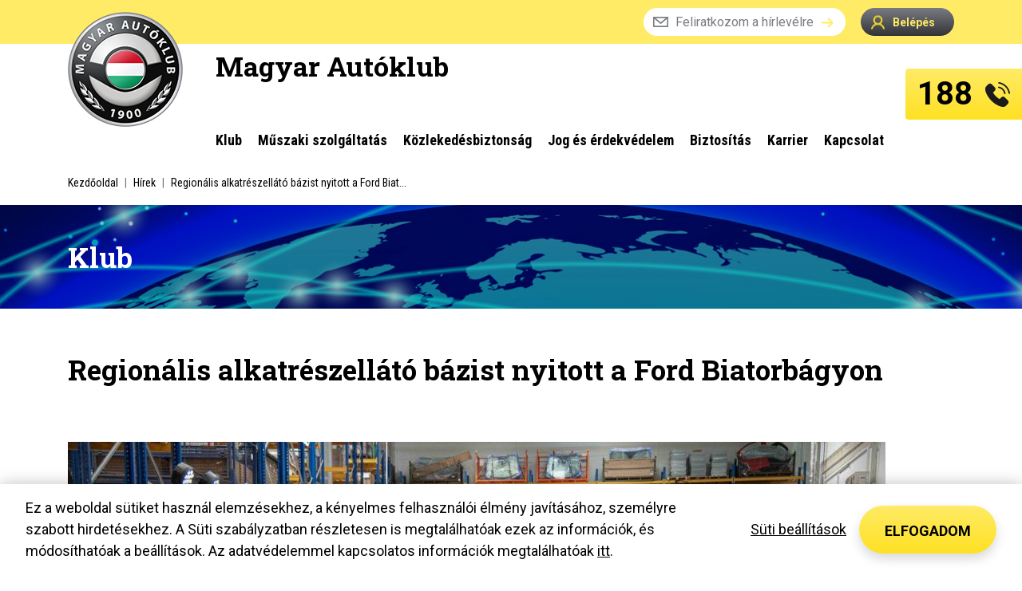

--- FILE ---
content_type: text/html; charset=UTF-8
request_url: https://www.autoklub.hu/klub/hirek/regionalis-alkatreszellato-bazist-nyitott-a-ford-biatorbagyon/
body_size: 36191
content:
<!doctype html5>
<html>
    <head>

        <meta charset="UTF-8" />
        <meta name="viewport" content="width=device-width, initial-scale=1.0">
        <meta http-equiv="X-UA-Compatible" content="IE=edge" />
                <title>Regionális alkatrészellátó bázist nyitott a Ford Biatorbágyon - Magyar Autóklub</title>
<meta name="description" content="Nem rég adták át a Ford új alkatrészközpontját Biatorbágyon, mely Magyarország mellett 14 ország márkaszervizeit szolgálja ki." />
<meta name="keywords" content="Magyar Autóklub,Műszaki vizsga,eredetvizsgálat,eredetiség vizsgálat,vezetéstechnikai tréning,utazási iroda,járműjavítás,érdekvédelem,muzeális minősítés,gépjárművezető képzés,üzemanyagárak,közlekedési hírek" />
<meta property="og:title" content="Regionális alkatrészellátó bázist nyitott a Ford Biatorbágyon" />
<meta property="og:site_name" content="Magyar Autóklub" />
<meta property="og:description" content="Nem rég adták át a Ford új alkatrészközpontját Biatorbágyon, mely Magyarország mellett 14 ország márkaszervizeit szolgálja ki." />
<meta property="og:image" content="https://www.autoklub.hu/uploads/news/6/0/f/0/60f0215e5b831097080900.jpg" />
<link rel="shortcut icon" href="/images/favicon.png" type="image/png" />
<!-- Chrome, Firefox OS and Opera -->
<meta name="theme-color" content="#ffeb66">
<!-- Windows Phone -->
<meta name="msapplication-navbutton-color" content="#ffeb66">
<!-- iOS Safari -->
<meta name="apple-mobile-web-app-capable" content="yes">
<meta name="apple-mobile-web-app-status-bar-style" content="#ffeb66">
        <link rel="stylesheet" href="https://fonts.googleapis.com/css?family=Roboto:100,100i,300,300i,400,400i,500,500i,700,700i,900,900i&amp;subset=latin-ext,vietnamese">
        <link rel="stylesheet" href="https://fonts.googleapis.com/css?family=Roboto+Condensed:300,300i,400,400i,700,700i&amp;subset=latin-ext,vietnamese">
        <link rel="stylesheet" href="https://fonts.googleapis.com/css?family=Roboto+Slab:100,300,400,700&amp;subset=latin-ext,vietnamese">
        <link rel="stylesheet" href="/media/libs/bootstrap.min.css">
        <link rel="stylesheet" href="/media/libs/swiper.min.css">
        <link rel="stylesheet" href="/media/libs/select2.min.css">
        <link rel="stylesheet" href="/media/libs/font-awesome-4.7.0/css/font-awesome.min.css">
        <link rel="stylesheet" href="/media/vendor/mobilemenu/styles/jquery-simple-mobilemenu.css">
        <link rel="stylesheet" href="/media/vendor/jquery.mb.YTPlayer/dist/css/jquery.mb.YTPlayer.min.css">
        <link rel="stylesheet" href="/media/styles/index.css">
        <link rel="stylesheet" href="/css/cookie-consent.min.css">
        <link rel="stylesheet" href="/css/style.css">
                                                                        <!-- Global site tag (gtag.js) - Google Ads: 953216165 -->
        <script async src="https://www.googletagmanager.com/gtag/js?id=AW-953216165"></script>
        <script>
          window.dataLayer = window.dataLayer || [];
          function gtag(){dataLayer.push(arguments);}
          gtag('js', new Date());

          gtag('config', 'AW-953216165');
        </script>
        <!-- Google Tag Manager -->
        <script>(function(w,d,s,l,i){w[l]=w[l]||[];w[l].push({'gtm.start':
        new Date().getTime(),event:'gtm.js'});var f=d.getElementsByTagName(s)[0],
        j=d.createElement(s),dl=l!='dataLayer'?'&l='+l:'';j.async=true;j.src=
        'https://www.googletagmanager.com/gtm.js?id='+i+dl;f.parentNode.insertBefore(j,f);
        })(window,document,'script','dataLayer','GTM-K33B58M');</script>
        <!-- End Google Tag Manager -->
        <!-- Hotjar Tracking Code for www.autoklub.hu -->
        <script>
            (function(h,o,t,j,a,r){
                h.hj=h.hj||function(){(h.hj.q=h.hj.q||[]).push(arguments)};
                h._hjSettings={hjid:1260511,hjsv:6};
                a=o.getElementsByTagName('head')[0];
                r=o.createElement('script');r.async=1;
                r.src=t+h._hjSettings.hjid+j+h._hjSettings.hjsv;
                a.appendChild(r);
            })(window,document,'https://static.hotjar.com/c/hotjar-','.js?sv=');
        </script>
    </head>
    <body class="mobile">
        <!-- Google Tag Manager (noscript) -->
        <noscript><iframe src="https://www.googletagmanager.com/ns.html?id=GTM-K33B58M"
        height="0" width="0" style="display:none;visibility:hidden"></iframe></noscript>
        <!-- End Google Tag Manager (noscript) -->
        <div class="hot-line-wrapper d-flex justify-content-end">
            <div class="hot-line">
                <div class="d-flex align-items-center closed-state inner-box">
                    <span class="mr-3 fs-xxxl">188</span>
                    <img src="/media/images/icons/icon-phone.png" alt="" />
                </div>
                <div class="opened-state">
                    <div class="text-right">
                        <div class="btn-close inner-box"><img src="/media/images/icons/icon-close.png" alt="" /></div>
                    </div>
                    <a href="tel:188" class="opened-box inner-box">
                        <div class="d-flex align-items-center mb-2">
                            <span class="mr-3 fs-xxxl">188</span>
                            <img class="mr-2" src="/media/images/icons/icon-phone.png" alt="" />
                            <span class="text-bold fs-xl">Segélyvonal</span>
                        </div>
                        <p>Hívja segélyszolgálatunkat bármikor belföldről!</p>
                    </a>
                </div>
            </div>
        </div>
        <div class="outer-container">
                        <div id="menu-mobile">
    <div class="menu-top d-flex">
        <div class="container">
            <div class="d-flex align-items-center justify-content-between">
                <div class="d-flex align-items-center">
                    <a href="/" class="navbar-brand mr-2">
                        <img src="/media/images/logo.png" alt="Magyar Autóklub" class="logo" />
                    </a>
                    <h1><a href="/">Magyar Autóklub</a></h1>
                </div>
                <div class="d-flex align-items-center">
                                        <button class="btn btn-dark btn-slim btn-icon-left btn-login" type="button" data-toggle="modal" data-target="#jsModalLogin">
                        <img src="/media/images/icons/icon-profile-yellow.png" alt="" />
                        <span>Belépés</span>
                    </button>
                                        <div class="navbar-toggler-wrapper"></div>
                </div>
            </div>
        </div>
    </div>
    <ul class="mobile_menu">
        <div class="menu-navigation">
                            <nav class="d-flex align-items-center justify-content-between navbar navbar-expand-lg">
                <ul class="">
                                                        <li class="nav-item">
                                                    <a class="nav-link" href="https://www.autoklub.hu/klub"><span>Klub</span></a>
                                                <ul class="submenu">
                                                                                            <li>
                                                                            <a class="dropdown-item" href="https://www.autoklub.hu/klub/rolunk"><span>Rólunk</span></a>
                                                                    </li>
                                                                                                                            <li>
                                                                            <a class="dropdown-item" href="https://www.autoklub.hu/klub/szervezeti-felepites"><span>Szervezeti felépítés</span></a>
                                                                    </li>
                                                                                                                            <li>
                                                                            <a class="dropdown-item" href="https://www.autoklub.hu/klub/klubtagsagi-kategoriak"><span>Klubtagsági kategóriák</span></a>
                                                                    </li>
                                                                                                                            <li>
                                                                            <a class="dropdown-item" href="https://www.autoklub.hu/klub/belepek-a-klubba"><span>Belépek a Klubba</span></a>
                                                                    </li>
                                                                                                                            <li>
                                                                            <a class="dropdown-item" href="https://www.autoklub.hu/klub/klubtag-vagyok"><span>Klubtag vagyok</span></a>
                                                                    </li>
                                                                                                                            <li>
                                                                            <a class="dropdown-item" href="https://www.autoklub.hu/klub/klubinform/kozlekedesi-hirek-europabol"><span>Közlekedési hírek Európából</span></a>
                                                                    </li>
                                                                                                                            <li>
                                                                            <a class="dropdown-item" href="https://www.autoklub.hu/klub/klubinform/kulfoldi-utazasi-informaciok"><span>Külföldi utazási információk</span></a>
                                                                    </li>
                                                                                                                            <li>
                                                                        <a class="dropdown-item" href="https://www.autoklub.hu#">
                                        <span>Klubinform</span>
                                        <img class="arrow" src="/media/images/icons/icon-arrow-right-dark.png" alt="" />
                                    </a>
                                                                        <ul class="submenu">
                                                                                    <li>
                                                                                            <a class="dropdown-item" href="https://www.autoklub.hu/klub/klubinform/uzemanyagarak-europaban"><span>Üzemanyagárak Európában</span></a>
                                                                                        </li>
                                                                                    <li>
                                                                                            <a class="dropdown-item" href="https://www.autoklub.hu/klub/klubinform/orszagismertetok"><span>Országismertetők</span></a>
                                                                                        </li>
                                                                                    <li>
                                                                                            <a class="dropdown-item" href="https://www.autoklub.hu/klub/klubinform/utvonaltervezo"><span>Útvonaltervező</span></a>
                                                                                        </li>
                                                                            </ul>
                                </li>
                                                                                                                            <li>
                                                                            <a class="dropdown-item" href="https://www.autoklub.hu/klub/hirek"><span>Hírek</span></a>
                                                                    </li>
                                                                                                                            <li>
                                                                            <a class="dropdown-item" href="https://www.autoklub.hu/klub/autoselet"><span>Autósélet</span></a>
                                                                    </li>
                                                                                                                            <li>
                                                                        <a class="dropdown-item" href="https://www.autoklub.hu/kedvezmenyek">
                                        <span>Kedvezmények</span>
                                        <img class="arrow" src="/media/images/icons/icon-arrow-right-dark.png" alt="" />
                                    </a>
                                                                        <ul class="submenu">
                                                                                    <li>
                                                                                            <a class="dropdown-item" href="https://www.autoklub.hu/kedvezmenyek/partneri-kedvezmenyek"><span>Partneri kedvezmények</span></a>
                                                                                        </li>
                                                                                    <li>
                                                                                            <a class="dropdown-item" href="https://www.autoklub.hu/kedvezmenyek/muszaki-akciok"><span>Műszaki akciók</span></a>
                                                                                        </li>
                                                                                    <li>
                                                                                            <a class="dropdown-item" href="https://www.autoklub.hu/kedvezmenyek/utazasi-kedvezmenyek"><span>Utazási kedvezmények</span></a>
                                                                                        </li>
                                                                                    <li>
                                                                                            <a class="dropdown-item" href="https://www.autoklub.hu/kedvezmenyek/mobilflotta"><span>Mobilflotta</span></a>
                                                                                        </li>
                                                                                    <li>
                                                                                            <a class="dropdown-item" href="https://www.autoklub.hu/kedvezmenyek/biztositas"><span>Biztosítás</span></a>
                                                                                        </li>
                                                                                    <li>
                                                                                            <a class="dropdown-item" href="https://www.autoklub.hu/kedvezmenyek/otp"><span>OTP</span></a>
                                                                                        </li>
                                                                            </ul>
                                </li>
                                                                                    </ul>
                    </li>
                                                                            <li class="nav-item">
                                                    <a class="nav-link" href="https://www.autoklub.hu/muszaki-szolgaltatas"><span>Műszaki szolgáltatás</span></a>
                                                <ul class="submenu">
                                                                                            <li>
                                                                            <a class="dropdown-item" href="https://www.autoklub.hu/muszaki-szolgaltatas/segelyszolgalat"><span>Segélyszolgálat</span></a>
                                                                    </li>
                                                                                                                            <li>
                                                                            <a class="dropdown-item" href="https://www.autoklub.hu/muszaki-szolgaltatas/szerviz"><span>Szerviz</span></a>
                                                                    </li>
                                                                                                                            <li>
                                                                            <a class="dropdown-item" href="https://www.autoklub.hu/muszaki-szolgaltatas/vizsgapontok"><span>Műszaki vizsga</span></a>
                                                                    </li>
                                                                                                                            <li>
                                                                            <a class="dropdown-item" href="https://www.autoklub.hu/muszaki-szolgaltatas/eredetisegvizsgalat"><span>Eredetiségvizsgálat</span></a>
                                                                    </li>
                                                                                                                            <li>
                                                                            <a class="dropdown-item" href="https://www.autoklub.hu/honositas-utmutato/"><span>Honosítás</span></a>
                                                                    </li>
                                                                                    </ul>
                    </li>
                                                                            <li class="nav-item">
                                                    <a class="nav-link" href="https://www.autoklub.hu/kozlekedesbiztonsag"><span>Közlekedésbiztonság</span></a>
                                                <ul class="submenu">
                                                                                            <li>
                                                                        <a class="dropdown-item" href="https://www.autoklub.hu#">
                                        <span>Autósiskola</span>
                                        <img class="arrow" src="/media/images/icons/icon-arrow-right-dark.png" alt="" />
                                    </a>
                                                                        <ul class="submenu">
                                                                                    <li>
                                                                                            <a class="dropdown-item" href="https://www.autoklub.hu/kozlekedesbiztonsag/autosiskola/budapest"><span>Budapest</span></a>
                                                                                        </li>
                                                                                    <li>
                                                                                            <a class="dropdown-item" href="https://www.autoklub.hu/kozlekedesbiztonsag/autosiskola/zalaegerszeg"><span>Zalaegerszeg</span></a>
                                                                                        </li>
                                                                            </ul>
                                </li>
                                                                                                                            <li>
                                                                            <a class="dropdown-item" href="https://www.autoklub.hu/kozlekedesbiztonsag/vezetestechnika"><span>Vezetéstechnika</span></a>
                                                                    </li>
                                                                                                                            <li>
                                                                            <a class="dropdown-item" href="https://www.autoklub.hu/kozlekedesbiztonsag/kozlekedesbiztonsagi-oktatas"><span>Közlekedésbiztonsági oktatás</span></a>
                                                                    </li>
                                                                                    </ul>
                    </li>
                                                                            <li class="nav-item">
                                                    <a class="nav-link" href="https://www.autoklub.hu/jog-es-erdekvedelem"><span>Jog és érdekvédelem</span></a>
                                                <ul class="submenu">
                                                                                            <li>
                                                                            <a class="dropdown-item" href="https://www.autoklub.hu/jog-es-erdekvedelem/jogi-tanacsadas"><span>Jogi tanácsadás</span></a>
                                                                    </li>
                                                                                                                            <li>
                                                                            <a class="dropdown-item" href="https://www.autoklub.hu/jog-es-erdekvedelem/jogi-kisokos"><span>Jogi kisokos</span></a>
                                                                    </li>
                                                                                                                            <li>
                                                                            <a class="dropdown-item" href="https://www.autoklub.hu/jog-es-erdekvedelem/jogi-mozaik"><span>Jogi mozaik</span></a>
                                                                    </li>
                                                                                    </ul>
                    </li>
                                                                            <li class="nav-item">
                                                    <a class="nav-link" href="https://www.autoklub.hu/biztositas"><span>Biztosítás</span></a>
                                                <ul class="submenu">
                                                                                            <li>
                                                                            <a class="dropdown-item" href="https://www.autoklub.hu/assistance"><span>Assistance</span></a>
                                                                    </li>
                                                                                                                            <li>
                                                                            <a class="dropdown-item" href="https://www.autoklub.hu/biztositas"><span>Biztosítás</span></a>
                                                                    </li>
                                                                                    </ul>
                    </li>
                                                                            <li class="nav-item">
                                                    <a class="nav-link" href="https://www.autoklub.hu/karrier"><span>Karrier</span></a>
                                            </li>
                                                                            <li class="nav-item">
                                                    <a class="nav-link" href="https://www.autoklub.hu/kapcsolat"><span>Kapcsolat</span></a>
                                            </li>
                                                    </ul>
            </nav>
                </div>

        <div class="">
            
                    </div>
    </ul>
</div>

<div id="menu-desktop">
    <div class="menu-top d-flex align-items-center">
        <div class="container">
            <div class="top-menu-row d-flex justify-content-end">
                
                <a href="/#feliratkozas" class="menu-subscribe">Feliratkozom a hírlevélre</a>
                <!--form class="menu-subscribe">
                    <input type="email" class="form-control input-slim" placeholder="Feliratkozom a hírlevélre" />
                    <button type="submit" class="btn-no-style"></button>
                </form-->
                                <button class="btn btn-dark btn-slim btn-icon-left login-btn" type="button" data-toggle="modal" data-target="#jsModalLogin">
                    <img src="/media/images/icons/icon-profile-yellow.png" alt="" /> Belépés
                </button>
                            </div>
        </div>

            </div>

    <div class="container">
        <div class="menu-logo-row">
            <div class="row no-gutters align-items-center">
                <div class="col-lg-1 col-xl-2">
                    <a href="/">
                        <img src="/media/images/logo.png" alt="Magyar Autóklub" class="logo" />
                    </a>
                </div>
                <div class="col-lg-11 col-xl-10">
                    <h1><a href="/">Magyar Autóklub</a></h1>
                </div>
            </div>
        </div>

        <div class="row no-gutters align-items-center">
            <div class="col-lg-1 col-xl-2"></div>
            <div class="col-lg-11 col-xl-10">
                <div class="menu-navigation">
                                                    <nav class="d-flex align-items-center justify-content-between navbar navbar-expand-lg">
                        <ul class="">
                                                                                <li class="nav-item">
                                                                    <a class="nav-link" href="https://www.autoklub.hu/klub"><span>Klub</span></a>
                                                                <ul class="submenu">
                                                                                                                    <li>
                                                                                            <a class="dropdown-item" href="https://www.autoklub.hu/klub/rolunk"><span>Rólunk</span></a>
                                                                                    </li>
                                                                                                                                                            <li>
                                                                                            <a class="dropdown-item" href="https://www.autoklub.hu/klub/szervezeti-felepites"><span>Szervezeti felépítés</span></a>
                                                                                    </li>
                                                                                                                                                            <li>
                                                                                            <a class="dropdown-item" href="https://www.autoklub.hu/klub/klubtagsagi-kategoriak"><span>Klubtagsági kategóriák</span></a>
                                                                                    </li>
                                                                                                                                                            <li>
                                                                                            <a class="dropdown-item" href="https://www.autoklub.hu/klub/belepek-a-klubba"><span>Belépek a Klubba</span></a>
                                                                                    </li>
                                                                                                                                                            <li>
                                                                                            <a class="dropdown-item" href="https://www.autoklub.hu/klub/klubtag-vagyok"><span>Klubtag vagyok</span></a>
                                                                                    </li>
                                                                                                                                                            <li>
                                                                                            <a class="dropdown-item" href="https://www.autoklub.hu/klub/klubinform/kozlekedesi-hirek-europabol"><span>Közlekedési hírek Európából</span></a>
                                                                                    </li>
                                                                                                                                                            <li>
                                                                                            <a class="dropdown-item" href="https://www.autoklub.hu/klub/klubinform/kulfoldi-utazasi-informaciok"><span>Külföldi utazási információk</span></a>
                                                                                    </li>
                                                                                                                                                            <li>
                                                                                        <a class="dropdown-item" href="https://www.autoklub.hu#">
                                                <span>Klubinform</span>
                                                <img class="arrow" src="/media/images/icons/icon-arrow-right-dark.png" alt="" />
                                            </a>
                                                                                        <ul class="submenu">
                                                                                                    <li>
                                                                                                            <a class="dropdown-item" href="https://www.autoklub.hu/klub/klubinform/uzemanyagarak-europaban"><span>Üzemanyagárak Európában</span></a>
                                                                                                        </li>
                                                                                                    <li>
                                                                                                            <a class="dropdown-item" href="https://www.autoklub.hu/klub/klubinform/orszagismertetok"><span>Országismertetők</span></a>
                                                                                                        </li>
                                                                                                    <li>
                                                                                                            <a class="dropdown-item" href="https://www.autoklub.hu/klub/klubinform/utvonaltervezo"><span>Útvonaltervező</span></a>
                                                                                                        </li>
                                                                                            </ul>
                                        </li>
                                                                                                                                                            <li>
                                                                                            <a class="dropdown-item" href="https://www.autoklub.hu/klub/hirek"><span>Hírek</span></a>
                                                                                    </li>
                                                                                                                                                            <li>
                                                                                            <a class="dropdown-item" href="https://www.autoklub.hu/klub/autoselet"><span>Autósélet</span></a>
                                                                                    </li>
                                                                                                                                                            <li>
                                                                                        <a class="dropdown-item" href="https://www.autoklub.hu/kedvezmenyek">
                                                <span>Kedvezmények</span>
                                                <img class="arrow" src="/media/images/icons/icon-arrow-right-dark.png" alt="" />
                                            </a>
                                                                                        <ul class="submenu">
                                                                                                    <li>
                                                                                                            <a class="dropdown-item" href="https://www.autoklub.hu/kedvezmenyek/partneri-kedvezmenyek"><span>Partneri kedvezmények</span></a>
                                                                                                        </li>
                                                                                                    <li>
                                                                                                            <a class="dropdown-item" href="https://www.autoklub.hu/kedvezmenyek/muszaki-akciok"><span>Műszaki akciók</span></a>
                                                                                                        </li>
                                                                                                    <li>
                                                                                                            <a class="dropdown-item" href="https://www.autoklub.hu/kedvezmenyek/utazasi-kedvezmenyek"><span>Utazási kedvezmények</span></a>
                                                                                                        </li>
                                                                                                    <li>
                                                                                                            <a class="dropdown-item" href="https://www.autoklub.hu/kedvezmenyek/mobilflotta"><span>Mobilflotta</span></a>
                                                                                                        </li>
                                                                                                    <li>
                                                                                                            <a class="dropdown-item" href="https://www.autoklub.hu/kedvezmenyek/biztositas"><span>Biztosítás</span></a>
                                                                                                        </li>
                                                                                                    <li>
                                                                                                            <a class="dropdown-item" href="https://www.autoklub.hu/kedvezmenyek/otp"><span>OTP</span></a>
                                                                                                        </li>
                                                                                            </ul>
                                        </li>
                                                                                                            </ul>
                            </li>

                                                                                                            <li class="nav-item">
                                                                    <a class="nav-link" href="https://www.autoklub.hu/muszaki-szolgaltatas"><span>Műszaki szolgáltatás</span></a>
                                                                <ul class="submenu">
                                                                                                                    <li>
                                                                                            <a class="dropdown-item" href="https://www.autoklub.hu/muszaki-szolgaltatas/segelyszolgalat"><span>Segélyszolgálat</span></a>
                                                                                    </li>
                                                                                                                                                            <li>
                                                                                            <a class="dropdown-item" href="https://www.autoklub.hu/muszaki-szolgaltatas/szerviz"><span>Szerviz</span></a>
                                                                                    </li>
                                                                                                                                                            <li>
                                                                                            <a class="dropdown-item" href="https://www.autoklub.hu/muszaki-szolgaltatas/vizsgapontok"><span>Műszaki vizsga</span></a>
                                                                                    </li>
                                                                                                                                                            <li>
                                                                                            <a class="dropdown-item" href="https://www.autoklub.hu/muszaki-szolgaltatas/eredetisegvizsgalat"><span>Eredetiségvizsgálat</span></a>
                                                                                    </li>
                                                                                                                                                            <li>
                                                                                            <a class="dropdown-item" href="https://www.autoklub.hu/honositas-utmutato/"><span>Honosítás</span></a>
                                                                                    </li>
                                                                                                            </ul>
                            </li>

                                                                                                            <li class="nav-item">
                                                                    <a class="nav-link" href="https://www.autoklub.hu/kozlekedesbiztonsag"><span>Közlekedésbiztonság</span></a>
                                                                <ul class="submenu">
                                                                                                                    <li>
                                                                                        <a class="dropdown-item" href="https://www.autoklub.hu#">
                                                <span>Autósiskola</span>
                                                <img class="arrow" src="/media/images/icons/icon-arrow-right-dark.png" alt="" />
                                            </a>
                                                                                        <ul class="submenu">
                                                                                                    <li>
                                                                                                            <a class="dropdown-item" href="https://www.autoklub.hu/kozlekedesbiztonsag/autosiskola/budapest"><span>Budapest</span></a>
                                                                                                        </li>
                                                                                                    <li>
                                                                                                            <a class="dropdown-item" href="https://www.autoklub.hu/kozlekedesbiztonsag/autosiskola/zalaegerszeg"><span>Zalaegerszeg</span></a>
                                                                                                        </li>
                                                                                            </ul>
                                        </li>
                                                                                                                                                            <li>
                                                                                            <a class="dropdown-item" href="https://www.autoklub.hu/kozlekedesbiztonsag/vezetestechnika"><span>Vezetéstechnika</span></a>
                                                                                    </li>
                                                                                                                                                            <li>
                                                                                            <a class="dropdown-item" href="https://www.autoklub.hu/kozlekedesbiztonsag/kozlekedesbiztonsagi-oktatas"><span>Közlekedésbiztonsági oktatás</span></a>
                                                                                    </li>
                                                                                                            </ul>
                            </li>

                                                                                                            <li class="nav-item">
                                                                    <a class="nav-link" href="https://www.autoklub.hu/jog-es-erdekvedelem"><span>Jog és érdekvédelem</span></a>
                                                                <ul class="submenu">
                                                                                                                    <li>
                                                                                            <a class="dropdown-item" href="https://www.autoklub.hu/jog-es-erdekvedelem/jogi-tanacsadas"><span>Jogi tanácsadás</span></a>
                                                                                    </li>
                                                                                                                                                            <li>
                                                                                            <a class="dropdown-item" href="https://www.autoklub.hu/jog-es-erdekvedelem/jogi-kisokos"><span>Jogi kisokos</span></a>
                                                                                    </li>
                                                                                                                                                            <li>
                                                                                            <a class="dropdown-item" href="https://www.autoklub.hu/jog-es-erdekvedelem/jogi-mozaik"><span>Jogi mozaik</span></a>
                                                                                    </li>
                                                                                                            </ul>
                            </li>

                                                                                                            <li class="nav-item">
                                                                    <a class="nav-link" href="https://www.autoklub.hu/biztositas"><span>Biztosítás</span></a>
                                                                <ul class="submenu">
                                                                                                                    <li>
                                                                                            <a class="dropdown-item" href="https://www.autoklub.hu/assistance"><span>Assistance</span></a>
                                                                                    </li>
                                                                                                                                                            <li>
                                                                                            <a class="dropdown-item" href="https://www.autoklub.hu/biztositas"><span>Biztosítás</span></a>
                                                                                    </li>
                                                                                                            </ul>
                            </li>

                                                                                                            <li class="nav-item">
                                                                    <a class="nav-link" href="https://www.autoklub.hu/karrier"><span>Karrier</span></a>
                                                            </li>
                                                                                                            <li class="nav-item">
                                                                    <a class="nav-link" href="https://www.autoklub.hu/kapcsolat"><span>Kapcsolat</span></a>
                                                            </li>
                                                                            </ul>
                    </nav>
                                </div>
            </div>
        </div>
    </div>

</div>
                <div class="container">
    <nav aria-label="breadcrumb">
        <ol class="breadcrumb">
                <li  class="breadcrumb-item home"><a href="../../../">Kezdőoldal</a></li>
                <li translatable="" class="breadcrumb-item"><a href="../">Hírek</a></li>
                <li translatable="" class="breadcrumb-item current">Regionális alkatrészellátó bázist nyitott a Ford Biat...</li>
</ol>
    </nav>
</div>    
    <div class="header-small d-flex align-items-center" style="background-image: url(/media/images/backgrounds/bg-hirek.jpg)">
        <div class="container">
            <h2>Klub</h2>
        </div>
    </div>
    <section class="pt-55 pb-65 dots-wrapper">
        <div class="bg-dots yellow left--15 top--15"></div>
        <div class="bg-dots grey left--15 bottom--35"></div>
        <div class="bg-dots grey right--15 bottom--35"></div>
        <div class="container">
            <h2 class="text-bold mb-70">Regionális alkatrészellátó bázist nyitott a Ford Biatorbágyon</h2>
            <div class="mb-5"><img src="/cache/2/f/a/b/6/2fab695a20dd51abe0b810a97131bb6c71a64c2e.jpeg" alt="Regionális alkatrészellátó bázist nyitott a Ford Biatorbágyon"></div>
            <div class="row mb-30">
                <div class="col-12">
                    <article>
                        <p style="text-align:justify"><span style="font-family:Arial,Helvetica,sans-serif"><span style="font-size:18px">Nemr&eacute;g adt&aacute;k &aacute;t a Ford Biatorb&aacute;gyon l&eacute;tes&iacute;tett region&aacute;lis alkatr&eacute;szk&ouml;zpontj&aacute;t, ami Magyarorsz&aacute;g mellett 14 eur&oacute;pai &aacute;llamot szolg&aacute;l ki.</span></span></p>

<p style="text-align:justify"><span style="font-family:Arial,Helvetica,sans-serif"><span style="font-size:18px">A mintegy h&aacute;rommilli&aacute;rd forintb&oacute;l megval&oacute;s&iacute;tott beruh&aacute;z&aacute;s jelentős&eacute;g&eacute;t mutatja, hogy innen sz&aacute;ll&iacute;tj&aacute;k az eredeti r&eacute;szegys&eacute;geket a c&eacute;g alb&aacute;niai, ausztriai, boszniai, bulg&aacute;riai, ciprusi, csehorsz&aacute;gi, g&ouml;r&ouml;gorsz&aacute;gi, horv&aacute;torsz&aacute;gi, maced&oacute;niai, moldovai, rom&aacute;niai, szerbiai, szlov&aacute;kiai &eacute;s szlov&eacute;niai m&aacute;rkaszervizeibe.</span></span></p>

<p style="text-align:center"><span style="font-family:Arial,Helvetica,sans-serif"><span style="font-size:18px"><strong>&darr;</strong></span></span></p>

<p style="text-align:center"><span style="font-family:Arial,Helvetica,sans-serif"><span style="font-size:18px"><strong>Olvasson tov&aacute;bb!</strong></span></span></p>

<p style="text-align:center"><span style="font-family:Arial,Helvetica,sans-serif"><span style="font-size:18px"><u><a href="http://autoselet.hu/2021/06/13/regionalis-alkatreszellato-bazist-nyitott-a-ford-biatorbagyon/"><strong>A folytat&aacute;st megtekintheti az Aut&oacute;s&eacute;let blogon!</strong></a></u></span></span></p>

<p style="text-align:center">&nbsp;</p>

<p style="text-align:center"><a href="http://autoselet.hu/2021/06/13/regionalis-alkatreszellato-bazist-nyitott-a-ford-biatorbagyon/"><img alt="" src="/files/cropped-Autoselet-blog-Logo-1.jpg" /></a></p>

<p><span style="font-size:14px"><span style="font-family:Arial,Helvetica,sans-serif">2021.06.28.</span></span></p>
                    </article>
                </div>
            </div>
        </div>
    </section>
    
        <section class="section-news pt-50 pb-55 dots-wrapper">
        <div class="bg-dots yellow left--15 top-35"></div>
        <div class="container">
            <h2 class="mb-30">További híreink</h2>

            <div class="swiper-outer-container news-slider">
                <div class="swiper-container">
                    <div class="swiper-wrapper">
                                                <div class="swiper-slide">
                            <a href="/klub/hirek/baleseti-statisztikak/" class="card-news card-sm">
                                <div class="card-image" style="background-image: url(/cache/d/c/3/d/b/dc3dbf0942e77ebe4fec5a3091a6a2801256ab9f.jpeg);"></div>
                                <div class="card-content">
                                    <p class="card-title">Legfrissebb baleseti statisztikák</p>
                                    <p class="card-text">Friss adatok a közúti balesetek számáról / 2025. 12. hónap</p>
                                    <div class="text-center">
                                        <button class="btn btn-yellow btn-long">Tovább</button>
                                    </div>
                                </div>
                            </a>
                        </div>
                                                <div class="swiper-slide">
                            <a href="/klub/hirek/haladunk-a-korral/" class="card-news card-sm">
                                <div class="card-image" style="background-image: url(/cache/f/e/0/9/9/fe099e789e81530ffb5d121dd261c7d7d2e0f12f.png);"></div>
                                <div class="card-content">
                                    <p class="card-title">Haladunk a korral</p>
                                    <p class="card-text">Átalakul a segélykérő alkalmazásunk</p>
                                    <div class="text-center">
                                        <button class="btn btn-yellow btn-long">Tovább</button>
                                    </div>
                                </div>
                            </a>
                        </div>
                                                <div class="swiper-slide">
                            <a href="/klub/hirek/utlevellel-nagy-britanniaba/" class="card-news card-sm">
                                <div class="card-image" style="background-image: url(/cache/7/8/2/c/d/782cd7279b987767ff5e39c6ec657b6586a140cc.jpeg);"></div>
                                <div class="card-content">
                                    <p class="card-title">Útlevéllel Nagy-Britanniába</p>
                                    <p class="card-text">Október 1-jétől az Európai Uniós országok állampolgárai turistaként érvényes útlevéllel utazhatnak Nagy-Britanniába.</p>
                                    <div class="text-center">
                                        <button class="btn btn-yellow btn-long">Tovább</button>
                                    </div>
                                </div>
                            </a>
                        </div>
                                                <div class="swiper-slide">
                            <a href="/klub/hirek/hetvegetol-ismet-szabad-az-ut/" class="card-news card-sm">
                                <div class="card-image" style="background-image: url(/cache/5/9/5/2/9/5952929dcf51f9a2398c8dd78f5fbbfcb1cb9b1d.jpeg);"></div>
                                <div class="card-content">
                                    <p class="card-title">Hétvégétől ismét szabad az út!</p>
                                    <p class="card-text">Célegyenesbe értek a nagyobb forgalomkorlátozással járó aluljáró-szigetelési munkák a Blaha Lujza térnél</p>
                                    <div class="text-center">
                                        <button class="btn btn-yellow btn-long">Tovább</button>
                                    </div>
                                </div>
                            </a>
                        </div>
                                                <div class="swiper-slide">
                            <a href="/klub/hirek/a-kozlekedes-e-volucioja/" class="card-news card-sm">
                                <div class="card-image" style="background-image: url(/cache/e/2/6/4/a/e264a2c7156230d6c68f8709a6ce35032a6abdd0.png);"></div>
                                <div class="card-content">
                                    <p class="card-title">A közlekedés e-volúciója</p>
                                    <p class="card-text">FIA I. Régió 2021 Közlekedésbiztonsági kampány</p>
                                    <div class="text-center">
                                        <button class="btn btn-yellow btn-long">Tovább</button>
                                    </div>
                                </div>
                            </a>
                        </div>
                                                <div class="swiper-slide">
                            <a href="/klub/hirek/valtozasok-varhatoak-2022-januar-1-tol/" class="card-news card-sm">
                                <div class="card-image" style="background-image: url(/cache/1/e/9/d/1/1e9d1672e5c4e3b736f355b1bb759dc908ce3439.jpeg);"></div>
                                <div class="card-content">
                                    <p class="card-title">Változások várhatóak 2022. január 1-től</p>
                                    <p class="card-text">Átalakul, megújul és naprakésszé válik a muzeális minősítés rendszere</p>
                                    <div class="text-center">
                                        <button class="btn btn-yellow btn-long">Tovább</button>
                                    </div>
                                </div>
                            </a>
                        </div>
                                                <div class="swiper-slide">
                            <a href="/klub/hirek/a-biztonsag-szolgalataban/" class="card-news card-sm">
                                <div class="card-image" style="background-image: url(/cache/9/e/9/0/b/9e90b257fe1ed1ddf0b8155a5e2992384070b00d.jpeg);"></div>
                                <div class="card-content">
                                    <p class="card-title">A biztonság szolgálatában</p>
                                    <p class="card-text">A MAK kitüntetését vehette át Dr. Halmosi Zsolt vezérőrnagy, az ORFK-OBB most leköszönt elnöke</p>
                                    <div class="text-center">
                                        <button class="btn btn-yellow btn-long">Tovább</button>
                                    </div>
                                </div>
                            </a>
                        </div>
                                                <div class="swiper-slide">
                            <a href="/klub/hirek/otcsillagos-biztonsag-az-energiaspektrumot-ativeloen/" class="card-news card-sm">
                                <div class="card-image" style="background-image: url(/cache/4/3/f/a/f/43fafe7dcda3b3677892d905375df7700cba0a87.png);"></div>
                                <div class="card-content">
                                    <p class="card-title">Ötcsillagos biztonság az energiaspektrumot átívelően</p>
                                    <p class="card-text">Megérkeztek a legfrissebb EURO NCAP törésteszt eredményei</p>
                                    <div class="text-center">
                                        <button class="btn btn-yellow btn-long">Tovább</button>
                                    </div>
                                </div>
                            </a>
                        </div>
                                                <div class="swiper-slide">
                            <a href="/klub/hirek/hetfon-kezdodik-a-blaha-lujza-ter-felujitasanak-ujabb-uteme/" class="card-news card-sm">
                                <div class="card-image" style="background-image: url(/cache/e/7/7/c/7/e77c77c5590fa22adde89573baa4056fe5150f1d.jpeg);"></div>
                                <div class="card-content">
                                    <p class="card-title">Hétfőn kezdődik a Blaha Lujza tér felújításának újabb üteme</p>
                                    <p class="card-text">Utolsó szakaszába érnek a csomóponti munkák</p>
                                    <div class="text-center">
                                        <button class="btn btn-yellow btn-long">Tovább</button>
                                    </div>
                                </div>
                            </a>
                        </div>
                                                <div class="swiper-slide">
                            <a href="/klub/hirek/forgalmi-valtozasok-a-nepligetnel/" class="card-news card-sm">
                                <div class="card-image" style="background-image: url(/cache/5/9/1/3/4/59134430d4ce66e1efbd039943c1ffe3c6c176ff.png);"></div>
                                <div class="card-content">
                                    <p class="card-title">Forgalmi változások a Népligetnél</p>
                                    <p class="card-text">2021.09.11-én szombaton a 26. ALDI Női Futógála alatt a Népligetnél forgalmi változásokra kell számítani</p>
                                    <div class="text-center">
                                        <button class="btn btn-yellow btn-long">Tovább</button>
                                    </div>
                                </div>
                            </a>
                        </div>
                                                <div class="swiper-slide">
                            <a href="/klub/hirek/gyorshajtok-sulyos-buntetese-ausztriaban/" class="card-news card-sm">
                                <div class="card-image" style="background-image: url(/cache/f/1/b/b/5/f1bb5584aa88d00df8447ec287c018868cd347c7.jpeg);"></div>
                                <div class="card-content">
                                    <p class="card-title">Gyorshajtók súlyos büntetése Ausztriában</p>
                                    <p class="card-text">A vezetői engedély bevonásának időtartama és a maximális pénzbírság is megduplázódott</p>
                                    <div class="text-center">
                                        <button class="btn btn-yellow btn-long">Tovább</button>
                                    </div>
                                </div>
                            </a>
                        </div>
                                                <div class="swiper-slide">
                            <a href="/klub/hirek/az-auto-historiaja-v-resz/" class="card-news card-sm">
                                <div class="card-image" style="background-image: url(/cache/9/a/0/d/d/9a0ddf4fc0f1ac6c4ba35b35b2984b497b42d5b2.jpeg);"></div>
                                <div class="card-content">
                                    <p class="card-title">Az autó históriája – V. rész</p>
                                    <p class="card-text">Olajos kezű gengszterek</p>
                                    <div class="text-center">
                                        <button class="btn btn-yellow btn-long">Tovább</button>
                                    </div>
                                </div>
                            </a>
                        </div>
                                                <div class="swiper-slide">
                            <a href="/klub/hirek/hungaroring-classic-2021/" class="card-news card-sm">
                                <div class="card-image" style="background-image: url(/cache/5/5/c/e/7/55ce7089ce999dd36914869608d352c5d4840554.png);"></div>
                                <div class="card-content">
                                    <p class="card-title">HUNGARORING CLASSIC 2021</p>
                                    <p class="card-text">Páratlan autókülönlegességek gyűltek össze augusztus 21-22-én a Hungaroringen</p>
                                    <div class="text-center">
                                        <button class="btn btn-yellow btn-long">Tovább</button>
                                    </div>
                                </div>
                            </a>
                        </div>
                                                <div class="swiper-slide">
                            <a href="/klub/hirek/ujabb-utemehez-erkezett-a-blaha-lujza-ter-felujitasa/" class="card-news card-sm">
                                <div class="card-image" style="background-image: url(/cache/e/2/3/2/e/e232e1d9cd69415cbd1c79247c042560390b2336.jpeg);"></div>
                                <div class="card-content">
                                    <p class="card-title">Újabb üteméhez érkezett a Blaha Lujza tér felújítása</p>
                                    <p class="card-text">Augusztus 23-ától, hétfőtől a Rákóczi úton a Blaha Lujza térnél ismét irányonként két sávot használhatnak az autósok.</p>
                                    <div class="text-center">
                                        <button class="btn btn-yellow btn-long">Tovább</button>
                                    </div>
                                </div>
                            </a>
                        </div>
                                                <div class="swiper-slide">
                            <a href="/klub/hirek/forgalmi-valtozasok-budapesten-a-36-wizz-air-budapest-felmaraton-alatt/" class="card-news card-sm">
                                <div class="card-image" style="background-image: url(/cache/e/b/7/8/5/eb785da73cee8042cc9f3fa329fb3c43a1355527.png);"></div>
                                <div class="card-content">
                                    <p class="card-title">Forgalmi változások Budapesten a 36. Wizz Air Budapest Félmaraton alatt</p>
                                    <p class="card-text">2021.augusztus 28-29-én szombaton és vasárnap</p>
                                    <div class="text-center">
                                        <button class="btn btn-yellow btn-long">Tovább</button>
                                    </div>
                                </div>
                            </a>
                        </div>
                                                <div class="swiper-slide">
                            <a href="/klub/hirek/tudta/" class="card-news card-sm">
                                <div class="card-image" style="background-image: url(/cache/d/4/d/b/e/d4dbedf3da37eb6014be711692a8d226dc2dec8d.png);"></div>
                                <div class="card-content">
                                    <p class="card-title">Tudta?</p>
                                    <p class="card-text">Modern szimulátorokkal, célzott üzenetekkel igyekszünk felhívni a figyelmet a közlekedésbiztonság fontosságára.</p>
                                    <div class="text-center">
                                        <button class="btn btn-yellow btn-long">Tovább</button>
                                    </div>
                                </div>
                            </a>
                        </div>
                                                <div class="swiper-slide">
                            <a href="/klub/hirek/letoltheto-kenyelem/" class="card-news card-sm">
                                <div class="card-image" style="background-image: url(/cache/9/5/5/b/4/955b4aee7eb31da96175f44eb0f9416909c1d363.jpeg);"></div>
                                <div class="card-content">
                                    <p class="card-title">Letölthető kényelem</p>
                                    <p class="card-text">A Magyar Autóklub segélykérő alkalmazása átmenetileg nem működik</p>
                                    <div class="text-center">
                                        <button class="btn btn-yellow btn-long">Tovább</button>
                                    </div>
                                </div>
                            </a>
                        </div>
                                                <div class="swiper-slide">
                            <a href="/klub/hirek/folytatodik-a-blaha-lujza-ter-felujitasa/" class="card-news card-sm">
                                <div class="card-image" style="background-image: url(/cache/4/5/5/5/8/45558a6deedadc8460cb0fdb5fbc2dd2188fb4bf.jpeg);"></div>
                                <div class="card-content">
                                    <p class="card-title">Folytatódik a Blaha Lujza tér felújítása</p>
                                    <p class="card-text">Változik a forgalmi rend!</p>
                                    <div class="text-center">
                                        <button class="btn btn-yellow btn-long">Tovább</button>
                                    </div>
                                </div>
                            </a>
                        </div>
                                                <div class="swiper-slide">
                            <a href="/klub/hirek/autoszenteles-szegeden-es-bekescsaban/" class="card-news card-sm">
                                <div class="card-image" style="background-image: url(/cache/c/2/3/9/b/c239bb8598afc63c55553d02f3ec8949f02c2f01.jpeg);"></div>
                                <div class="card-content">
                                    <p class="card-title">Autószentelés Szegeden és Békéscsabán</p>
                                    <p class="card-text">Szent Kristóf nap alkalmából 2021. július 25-én megrendezésre került az évi szokásos  autószentelés Szegeden és Békéscsabán.</p>
                                    <div class="text-center">
                                        <button class="btn btn-yellow btn-long">Tovább</button>
                                    </div>
                                </div>
                            </a>
                        </div>
                                                <div class="swiper-slide">
                            <a href="/klub/hirek/humda-kozlekedesbiztonsagi-konferencia-2021/" class="card-news card-sm">
                                <div class="card-image" style="background-image: url(/cache/2/9/c/f/b/29cfbbe555f9bd40446529c5c409899c5fc5bd9c.jpeg);"></div>
                                <div class="card-content">
                                    <p class="card-title">HUMDA Közlekedésbiztonsági Konferencia 2021</p>
                                    <p class="card-text">2021. július 30-án szakmai előadások, pódiumbeszélgetés és kiállítás a Várkert Bazárban</p>
                                    <div class="text-center">
                                        <button class="btn btn-yellow btn-long">Tovább</button>
                                    </div>
                                </div>
                            </a>
                        </div>
                                                <div class="swiper-slide">
                            <a href="/klub/hirek/forgalmi-valtozasok-budapesten-a-27-k-and-h-mozdulj-futoest-miatt/" class="card-news card-sm">
                                <div class="card-image" style="background-image: url(/cache/c/f/c/0/e/cfc0e486ad32b064f7db1a7663cc4af822748fba.jpeg);"></div>
                                <div class="card-content">
                                    <p class="card-title">Forgalmi változások Budapesten a 27. K&amp;H mozdulj! futóest miatt</p>
                                    <p class="card-text">Futóverseny miatt korlátozásokra kell számítani július 24-én Budapesten a Hősök tere környékén</p>
                                    <div class="text-center">
                                        <button class="btn btn-yellow btn-long">Tovább</button>
                                    </div>
                                </div>
                            </a>
                        </div>
                                                <div class="swiper-slide">
                            <a href="/klub/hirek/autoszenteles-2021/" class="card-news card-sm">
                                <div class="card-image" style="background-image: url(/cache/0/0/9/4/c/0094ce0ed4cbf84bf895828b43c56cccdf275a70.jpeg);"></div>
                                <div class="card-content">
                                    <p class="card-title">Autószentelés 2021</p>
                                    <p class="card-text">2021-ben is lehetőség van járművek szentelésére Szent Kristóf napján</p>
                                    <div class="text-center">
                                        <button class="btn btn-yellow btn-long">Tovább</button>
                                    </div>
                                </div>
                            </a>
                        </div>
                                                <div class="swiper-slide">
                            <a href="/klub/hirek/alfacity-2021/" class="card-news card-sm">
                                <div class="card-image" style="background-image: url(/cache/a/2/d/b/9/a2db91a4137d31ab8f06fab30d05cf08e323724b.jpeg);"></div>
                                <div class="card-content">
                                    <p class="card-title">AlfaCity 2021</p>
                                    <p class="card-text">A Magyar Autóklub az AlfaCity régi partnere, így idén is részt vettünk a rendezvényen!</p>
                                    <div class="text-center">
                                        <button class="btn btn-yellow btn-long">Tovább</button>
                                    </div>
                                </div>
                            </a>
                        </div>
                                                <div class="swiper-slide">
                            <a href="/klub/hirek/indul-a-blaha-lujza-ter-felujitasa/" class="card-news card-sm">
                                <div class="card-image" style="background-image: url(/cache/c/1/a/5/4/c1a5487ae93c4005161f27c39f2d79e6786088d1.jpeg);"></div>
                                <div class="card-content">
                                    <p class="card-title">Indul a Blaha Lujza tér felújítása</p>
                                    <p class="card-text">Hétfőn megkezdődnek a munkálatok</p>
                                    <div class="text-center">
                                        <button class="btn btn-yellow btn-long">Tovább</button>
                                    </div>
                                </div>
                            </a>
                        </div>
                                                <div class="swiper-slide">
                            <a href="/klub/hirek/euro-ncap/" class="card-news card-sm">
                                <div class="card-image" style="background-image: url(/cache/4/4/2/3/4/442344451e3bcd796abf35e2fcd2b066616e8ee3.jpeg);"></div>
                                <div class="card-content">
                                    <p class="card-title">EURO NCAP</p>
                                    <p class="card-text">A legutóbbi fordulóban az új Renault Kangoo és az Opel Mokka egyaránt négy csillagot szerzett magának.</p>
                                    <div class="text-center">
                                        <button class="btn btn-yellow btn-long">Tovább</button>
                                    </div>
                                </div>
                            </a>
                        </div>
                                                <div class="swiper-slide">
                            <a href="/klub/hirek/forgalmi-valtozasok-budapesten/" class="card-news card-sm">
                                <div class="card-image" style="background-image: url(/cache/d/8/1/f/9/d81f940cdb178ab9c9a3485d8cd6c4be0730c55e.jpeg);"></div>
                                <div class="card-content">
                                    <p class="card-title">Forgalmi változások Budapesten</p>
                                    <p class="card-text">A 36. Telekom Vivicittá alatt 2021.07.10-11-én</p>
                                    <div class="text-center">
                                        <button class="btn btn-yellow btn-long">Tovább</button>
                                    </div>
                                </div>
                            </a>
                        </div>
                                                <div class="swiper-slide">
                            <a href="/klub/hirek/elheto-nagykorut-kozossegi-otletpalyazat/" class="card-news card-sm">
                                <div class="card-image" style="background-image: url(/cache/d/9/3/1/b/d931b93b284fa5a5c8ff4b0b9fe6ad95a93b8303.jpeg);"></div>
                                <div class="card-content">
                                    <p class="card-title">Élhető Nagykörút Közösségi Ötletpályázat</p>
                                    <p class="card-text">A Fővárosi Önkormányzat megbízásából a Budapest Főváros Városépítési Tervező Kft. meghirdette az Élhető Nagykörút Közösségi Ötletpályázatot, mely biztosítja a városlakók és a szakma bevonását, ami egyedi és új ötletek beépítésére ad lehetőséget a készülő tanulmányterv kidolgozása során.</p>
                                    <div class="text-center">
                                        <button class="btn btn-yellow btn-long">Tovább</button>
                                    </div>
                                </div>
                            </a>
                        </div>
                                                <div class="swiper-slide">
                            <a href="/klub/hirek/vendegunk-volt-karacsony-gergely-fopolgarmester/" class="card-news card-sm">
                                <div class="card-image" style="background-image: url(/cache/9/a/1/b/c/9a1bc8a06c2bf5dfa4fb945a2a19887927cea4e6.jpeg);"></div>
                                <div class="card-content">
                                    <p class="card-title">Vendégünk volt Karácsony Gergely főpolgármester</p>
                                    <p class="card-text">A Magyar Autóklub elnökének meghívására Budapest főpolgármestere a MAK Szolgáltató Központjában járt.</p>
                                    <div class="text-center">
                                        <button class="btn btn-yellow btn-long">Tovább</button>
                                    </div>
                                </div>
                            </a>
                        </div>
                                                <div class="swiper-slide">
                            <a href="/klub/hirek/elindult-a-nagy-diak-kresz-teszt-5/" class="card-news card-sm">
                                <div class="card-image" style="background-image: url(/cache/2/d/0/a/3/2d0a3aa80d38f1afb7f260aaaae44bac41cda2e3.png);"></div>
                                <div class="card-content">
                                    <p class="card-title">Elindult a Nagy Diák KRESZ-teszt 5!</p>
                                    <p class="card-text">A nyereményjátékon 14 és 24 év közötti fiatalok vehetnek részt, és egy B kategóriás jogosítvány vagy egy robogó a fődíj!</p>
                                    <div class="text-center">
                                        <button class="btn btn-yellow btn-long">Tovább</button>
                                    </div>
                                </div>
                            </a>
                        </div>
                                                <div class="swiper-slide">
                            <a href="/klub/hirek/regionalis-alkatreszellato-bazist-nyitott-a-ford-biatorbagyon/" class="card-news card-sm">
                                <div class="card-image" style="background-image: url(/cache/2/f/a/b/6/2fab695a20dd51abe0b810a97131bb6c71a64c2e.jpeg);"></div>
                                <div class="card-content">
                                    <p class="card-title">Regionális alkatrészellátó bázist nyitott a Ford Biatorbágyon</p>
                                    <p class="card-text">Nem rég adták át a Ford új alkatrészközpontját Biatorbágyon, mely Magyarország mellett 14 ország márkaszervizeit szolgálja ki.</p>
                                    <div class="text-center">
                                        <button class="btn btn-yellow btn-long">Tovább</button>
                                    </div>
                                </div>
                            </a>
                        </div>
                                                <div class="swiper-slide">
                            <a href="/klub/hirek/az-auto-historiaja-iv-resz/" class="card-news card-sm">
                                <div class="card-image" style="background-image: url(/cache/1/0/c/8/7/10c87acd6347c4906af04c8c99e43d4e9dbc9039.jpeg);"></div>
                                <div class="card-content">
                                    <p class="card-title">Az autó históriája – IV. rész</p>
                                    <p class="card-text">Indul a nagyüzem</p>
                                    <div class="text-center">
                                        <button class="btn btn-yellow btn-long">Tovább</button>
                                    </div>
                                </div>
                            </a>
                        </div>
                                                <div class="swiper-slide">
                            <a href="/klub/hirek/csatlakozzon-a-mobilflottankhoz/" class="card-news card-sm">
                                <div class="card-image" style="background-image: url(/cache/f/2/9/9/c/f299c6f6a2a13bbd83af7d932977f5842bec18c0.jpeg);"></div>
                                <div class="card-content">
                                    <p class="card-title">Csatlakozzon a mobilflottánkhoz!</p>
                                    <p class="card-text">Most 15 000 Ft kedvezményt kap bármely készülék árából</p>
                                    <div class="text-center">
                                        <button class="btn btn-yellow btn-long">Tovább</button>
                                    </div>
                                </div>
                            </a>
                        </div>
                                                <div class="swiper-slide">
                            <a href="/klub/hirek/az-europai-bizottsag-bemutatta-a-cselekvesi-tervet/" class="card-news card-sm">
                                <div class="card-image" style="background-image: url(/cache/5/7/0/9/8/570983fd5a21184486b81710fdd584e5864d568e.jpeg);"></div>
                                <div class="card-content">
                                    <p class="card-title">Az Európai Bizottság bemutatta a cselekvési tervét</p>
                                    <p class="card-text">A szennyezőanyag‑mentesség a cél</p>
                                    <div class="text-center">
                                        <button class="btn btn-yellow btn-long">Tovább</button>
                                    </div>
                                </div>
                            </a>
                        </div>
                                                <div class="swiper-slide">
                            <a href="/klub/hirek/koncesszios-uthalozattal-kapcsolatos-level/" class="card-news card-sm">
                                <div class="card-image" style="background-image: url(/cache/8/0/3/9/6/80396aec73ae915861c30d0d65d77ac0308c2001.jpeg);"></div>
                                <div class="card-content">
                                    <p class="card-title">Koncessziós úthálózattal kapcsolatos levél</p>
                                    <p class="card-text">Magyar Autóklub levele Dr. Mosóczi László Államtitkár Úrnak, koncessziós úthálózattal kapcsolatban.</p>
                                    <div class="text-center">
                                        <button class="btn btn-yellow btn-long">Tovább</button>
                                    </div>
                                </div>
                            </a>
                        </div>
                                                <div class="swiper-slide">
                            <a href="/klub/hirek/nyilt-level-karacsony-gergely-fopolgarmester-urnak/" class="card-news card-sm">
                                <div class="card-image" style="background-image: url(/cache/6/4/d/1/3/64d138fff197a4728cc64270a3854aa3c5810aab.jpeg);"></div>
                                <div class="card-content">
                                    <p class="card-title">Nyílt levél Karácsony Gergely főpolgármester úrnak</p>
                                    <p class="card-text">A Főváros enyhítse, ne súlyosbítsa a budapesti közlekedési válságot!</p>
                                    <div class="text-center">
                                        <button class="btn btn-yellow btn-long">Tovább</button>
                                    </div>
                                </div>
                            </a>
                        </div>
                                                <div class="swiper-slide">
                            <a href="/klub/hirek/itt-a-vadonatuj-skoda-fabia/" class="card-news card-sm">
                                <div class="card-image" style="background-image: url(/cache/9/7/d/2/d/97d2d5767a12c7022305f6a17f5edade6902eeb0.jpeg);"></div>
                                <div class="card-content">
                                    <p class="card-title">Itt a vadonatúj Skoda Fabia</p>
                                    <p class="card-text">Minden porcikájában friss Fabiát mutatott be  a cseh autógyártó.</p>
                                    <div class="text-center">
                                        <button class="btn btn-yellow btn-long">Tovább</button>
                                    </div>
                                </div>
                            </a>
                        </div>
                                                <div class="swiper-slide">
                            <a href="/klub/hirek/gyereknapi-rendezveny-a-mak-kozlekedesbiztonsagi-parkjaban/" class="card-news card-sm">
                                <div class="card-image" style="background-image: url(/cache/7/3/8/7/7/738770ba9ee84baf1cead5ecbfce9496d0b266cd.jpeg);"></div>
                                <div class="card-content">
                                    <p class="card-title">Gyereknapi rendezvény a MAK Közlekedésbiztonsági Parkjában</p>
                                    <p class="card-text">Játékos feladatokon keresztül igyekeztünk felhívni a gyermekek figyelmét az alapvető közlekedési szabályokra.</p>
                                    <div class="text-center">
                                        <button class="btn btn-yellow btn-long">Tovább</button>
                                    </div>
                                </div>
                            </a>
                        </div>
                                                <div class="swiper-slide">
                            <a href="/klub/hirek/uzembe-helyeztek-hazank-elso-hidrogentolto-allomasat/" class="card-news card-sm">
                                <div class="card-image" style="background-image: url(/cache/6/b/4/6/f/6b46faebf9624e468491cd4ed1713769088c0f31.jpeg);"></div>
                                <div class="card-content">
                                    <p class="card-title">Üzembe helyezték hazánk első hidrogéntöltő állomását</p>
                                    <p class="card-text">Egy lépéssel közelebb került az ország ahhoz a célkitűzéshez, hogy 2050-ig klímasemlegessé váljon</p>
                                    <div class="text-center">
                                        <button class="btn btn-yellow btn-long">Tovább</button>
                                    </div>
                                </div>
                            </a>
                        </div>
                                                <div class="swiper-slide">
                            <a href="/klub/hirek/indul-a-rakpart-felujitasa-valtozik-a-forgalmi-rend/" class="card-news card-sm">
                                <div class="card-image" style="background-image: url(/cache/9/f/b/2/8/9fb2872b5aa2097452370b4de2664793f660b3d1.jpeg);"></div>
                                <div class="card-content">
                                    <p class="card-title">Indul a rakpart felújítása, változik a forgalmi rend</p>
                                    <p class="card-text">Lezárták az Eötvös tér és a Margit híd közötti útszakaszt</p>
                                    <div class="text-center">
                                        <button class="btn btn-yellow btn-long">Tovább</button>
                                    </div>
                                </div>
                            </a>
                        </div>
                                                <div class="swiper-slide">
                            <a href="/klub/hirek/legujabb-euro-ncap-eredmenyek/" class="card-news card-sm">
                                <div class="card-image" style="background-image: url(/cache/a/a/5/b/1/aa5b1a57d5a1477aa39d8683d9f9633235ca367d.jpeg);"></div>
                                <div class="card-content">
                                    <p class="card-title">Legújabb Euro NCAP eredmények</p>
                                    <p class="card-text">Törésteszt és baleset-elkerülésre vonatkozó értékelés</p>
                                    <div class="text-center">
                                        <button class="btn btn-yellow btn-long">Tovább</button>
                                    </div>
                                </div>
                            </a>
                        </div>
                                                <div class="swiper-slide">
                            <a href="/klub/hirek/bucsuzunk/" class="card-news card-sm">
                                <div class="card-image" style="background-image: url(/cache/8/b/5/0/2/8b502437813cf0c3086d8074fc964b40c7a6eca1.jpeg);"></div>
                                <div class="card-content">
                                    <p class="card-title">Búcsúzunk</p>
                                    <p class="card-text">Elhunyt Hegedűs Oszkár, a Magyar Autóklub tiszteletbeli elnöke</p>
                                    <div class="text-center">
                                        <button class="btn btn-yellow btn-long">Tovább</button>
                                    </div>
                                </div>
                            </a>
                        </div>
                                                <div class="swiper-slide">
                            <a href="/klub/hirek/orizd-az-eletet-az-utakon/" class="card-news card-sm">
                                <div class="card-image" style="background-image: url(/cache/4/1/1/1/f/4111ff7642715d9fe4dc4f906b33cc4902c5d833.png);"></div>
                                <div class="card-content">
                                    <p class="card-title">Őrizd az életet az utakon!</p>
                                    <p class="card-text">A kisfilm célja, hogy felhívja a figyelmet a balesetek gyermekáldozataira és a sebesség helyes megválasztására!</p>
                                    <div class="text-center">
                                        <button class="btn btn-yellow btn-long">Tovább</button>
                                    </div>
                                </div>
                            </a>
                        </div>
                                                <div class="swiper-slide">
                            <a href="/klub/hirek/gepjarmuado-kerekites/" class="card-news card-sm">
                                <div class="card-image" style="background-image: url(/cache/8/0/4/6/f/8046f37ae1311ada25a2e8ae90d6cbd4353ebbab.jpeg);"></div>
                                <div class="card-content">
                                    <p class="card-title">Gépjárműadó kerekítés megszüntetése</p>
                                    <p class="card-text">A Magyar Autóklub ismét kiállt az autósok érdekei mellett, s közös akaratukat érvényesítve újra elérte célját!</p>
                                    <div class="text-center">
                                        <button class="btn btn-yellow btn-long">Tovább</button>
                                    </div>
                                </div>
                            </a>
                        </div>
                                                <div class="swiper-slide">
                            <a href="/klub/hirek/jonnek-az-uj-rendszamok/" class="card-news card-sm">
                                <div class="card-image" style="background-image: url(/cache/b/8/8/a/5/b88a529a12c3eb24adfbea564f1831bdd8c57ae4.png);"></div>
                                <div class="card-content">
                                    <p class="card-title">Jönnek az új rendszámok!?</p>
                                    <p class="card-text">A nyilvánosságra került minták alapján úgy tűnik,  2022 tavaszától áttérünk a négy betű és három szám összeállításra.</p>
                                    <div class="text-center">
                                        <button class="btn btn-yellow btn-long">Tovább</button>
                                    </div>
                                </div>
                            </a>
                        </div>
                                                <div class="swiper-slide">
                            <a href="/klub/hirek/a-biztonsage-az-elsobbseg/" class="card-news card-sm">
                                <div class="card-image" style="background-image: url(/cache/4/e/a/2/6/4ea26b6d7e9a0cb1fe7a588182fd26a1344184e8.png);"></div>
                                <div class="card-content">
                                    <p class="card-title">A biztonságé az elsőbbség!</p>
                                    <p class="card-text">Május 11.  A Közlekedési Kultúra Napja</p>
                                    <div class="text-center">
                                        <button class="btn btn-yellow btn-long">Tovább</button>
                                    </div>
                                </div>
                            </a>
                        </div>
                                                <div class="swiper-slide">
                            <a href="/klub/hirek/az-oltas-eletet-ment/" class="card-news card-sm">
                                <div class="card-image" style="background-image: url(/cache/4/6/6/1/a/4661ac8d826bfa5ba0bf7912150e615c37383caa.jpeg);"></div>
                                <div class="card-content">
                                    <p class="card-title">Az oltás életet ment!</p>
                                    <p class="card-text">Elegendő vakcina áll rendelkezésre, csak azon múlik a siker, hogy jelentkeznek-e az oltásra. Védjék meg saját magukat, családjukat, hozzátartozóikat!</p>
                                    <div class="text-center">
                                        <button class="btn btn-yellow btn-long">Tovább</button>
                                    </div>
                                </div>
                            </a>
                        </div>
                                                <div class="swiper-slide">
                            <a href="/klub/hirek/az-auto-historiaja-iii-resz/" class="card-news card-sm">
                                <div class="card-image" style="background-image: url(/cache/0/9/5/2/2/095221006858b7db40fefe2edcb17267f2420f95.jpeg);"></div>
                                <div class="card-content">
                                    <p class="card-title">Az autó históriája – III. rész</p>
                                    <p class="card-text">Gőz helyett gáz - legújabb fejezetünk a belső égésű motor születését eleveníti fel.</p>
                                    <div class="text-center">
                                        <button class="btn btn-yellow btn-long">Tovább</button>
                                    </div>
                                </div>
                            </a>
                        </div>
                                                <div class="swiper-slide">
                            <a href="/klub/hirek/tobb-mint-120-eve-az-autosok-szolgalataban/" class="card-news card-sm">
                                <div class="card-image" style="background-image: url(/cache/e/8/c/d/8/e8cd81be43b858c78990a03eefa8eca0dd038a4f.png);"></div>
                                <div class="card-content">
                                    <p class="card-title">Több mint 120 éve az autósok szolgálatában!</p>
                                    <p class="card-text">Legyen Klubtagunk, hogy az Ön érdekeit is képviselve egyre eredményesebben állhassunk ki növekvő tagsági bázisunkért, az autósok és közlekedők érdekeiért!</p>
                                    <div class="text-center">
                                        <button class="btn btn-yellow btn-long">Tovább</button>
                                    </div>
                                </div>
                            </a>
                        </div>
                                                <div class="swiper-slide">
                            <a href="/klub/hirek/az-adac-elektromos-jarmu-tesztjeinek-10-eve/" class="card-news card-sm">
                                <div class="card-image" style="background-image: url(/cache/c/d/4/6/4/cd464e8661856c807905b5ba5c9b08b11ef87323.jpeg);"></div>
                                <div class="card-content">
                                    <p class="card-title">Az ADAC elektromos jármű tesztjeinek 10 éve</p>
                                    <p class="card-text">A Karabagtól az ID.3-ig</p>
                                    <div class="text-center">
                                        <button class="btn btn-yellow btn-long">Tovább</button>
                                    </div>
                                </div>
                            </a>
                        </div>
                                                <div class="swiper-slide">
                            <a href="/klub/hirek/egyutt-az-uton/" class="card-news card-sm">
                                <div class="card-image" style="background-image: url(/cache/7/5/3/f/8/753f87e429701427576a01c57a3446003d2635f6.jpeg);"></div>
                                <div class="card-content">
                                    <p class="card-title">Együtt az Úton</p>
                                    <p class="card-text">Nagyon fontos, hogy a közlekedés minden résztvevője biztonságban legyen az utakon! Figyeljünk egymásra!  #3500LIVES</p>
                                    <div class="text-center">
                                        <button class="btn btn-yellow btn-long">Tovább</button>
                                    </div>
                                </div>
                            </a>
                        </div>
                                                <div class="swiper-slide">
                            <a href="/klub/hirek/a-covid-megnyitotta-az-utat-a-fenntarthatobb-kozlekedesi-eszkozok-szamara/" class="card-news card-sm">
                                <div class="card-image" style="background-image: url(/cache/2/5/4/c/7/254c7a2a15425d8faf76a03c00dc5978658cec05.jpeg);"></div>
                                <div class="card-content">
                                    <p class="card-title">A Covid megnyitotta az utat a fenntarthatóbb közlekedési eszközök számára?</p>
                                    <p class="card-text">Az európai hatóságok és a magáncégek új módszerek kidolgozásán fáradoznak, hogy fenntarthatóvá, megfizethetővé és biztonságossá váljon a mobilitás.</p>
                                    <div class="text-center">
                                        <button class="btn btn-yellow btn-long">Tovább</button>
                                    </div>
                                </div>
                            </a>
                        </div>
                                                <div class="swiper-slide">
                            <a href="/klub/hirek/urban-mobility-package-varosi-mobilitasi-csomag/" class="card-news card-sm">
                                <div class="card-image" style="background-image: url(/cache/f/5/a/6/7/f5a67d0373d2f6947d147e98b9a400c6c1b2f954.jpeg);"></div>
                                <div class="card-content">
                                    <p class="card-title">Urban Mobility Package - Városi mobilitási csomag</p>
                                    <p class="card-text">Az Európai Bizottság közzétette értékelését</p>
                                    <div class="text-center">
                                        <button class="btn btn-yellow btn-long">Tovább</button>
                                    </div>
                                </div>
                            </a>
                        </div>
                                                <div class="swiper-slide">
                            <a href="/klub/hirek/nikola-tesla-a-szorakozott-professzor/" class="card-news card-sm">
                                <div class="card-image" style="background-image: url(/cache/3/a/1/8/f/3a18f53ce64d0d1c4dee8af893d461a5661946bf.jpeg);"></div>
                                <div class="card-content">
                                    <p class="card-title">Nikola Tesla, a szórakozott professzor</p>
                                    <p class="card-text">A szerb-amerikai fizikus a világ legismertebb tudósai, feltalálói közé tartozik. Elektromossággal és mágnesességgel kapcsolatos kutatásai és találmányai jelentősen hozzájárultak a mai, modern világ létrejöttéhez.</p>
                                    <div class="text-center">
                                        <button class="btn btn-yellow btn-long">Tovább</button>
                                    </div>
                                </div>
                            </a>
                        </div>
                                                <div class="swiper-slide">
                            <a href="/klub/hirek/mar-egy-eve-elunk-korlatozasok-kozott-de-van-megoldas/" class="card-news card-sm">
                                <div class="card-image" style="background-image: url(/cache/b/8/e/b/e/b8ebe576ba4186a4db348ef6a0c3006d93bfdfed.jpeg);"></div>
                                <div class="card-content">
                                    <p class="card-title">Már egy éve élünk korlátozások között, de van megoldás!</p>
                                    <p class="card-text">Egyedül a vakcina az, ami meg tudja állítani a járványt.</p>
                                    <div class="text-center">
                                        <button class="btn btn-yellow btn-long">Tovább</button>
                                    </div>
                                </div>
                            </a>
                        </div>
                                                <div class="swiper-slide">
                            <a href="/klub/hirek/plug-in-hibrid-autok-mindegyik-ugyanaz/" class="card-news card-sm">
                                <div class="card-image" style="background-image: url(/cache/7/e/7/2/1/7e7210c9aa12c7262ee6721feca6c4459e64af6c.jpeg);"></div>
                                <div class="card-content">
                                    <p class="card-title">Plug-in hibrid autók: Mindegyik ugyanaz?</p>
                                    <p class="card-text">25 új Green NCAP teszt eredményt publikáltak</p>
                                    <div class="text-center">
                                        <button class="btn btn-yellow btn-long">Tovább</button>
                                    </div>
                                </div>
                            </a>
                        </div>
                                                <div class="swiper-slide">
                            <a href="/klub/hirek/uj-tipusu-hutokozeg-toltesere-alkalmas-klimatolto/" class="card-news card-sm">
                                <div class="card-image" style="background-image: url(/cache/7/1/f/5/f/71f5f5d8a74e9356c57700fe0986c2c12e1ee633.jpeg);"></div>
                                <div class="card-content">
                                    <p class="card-title">Új típusú hűtőközeg töltésére alkalmas klímatöltő</p>
                                    <p class="card-text">Már Székesfehérváron is!</p>
                                    <div class="text-center">
                                        <button class="btn btn-yellow btn-long">Tovább</button>
                                    </div>
                                </div>
                            </a>
                        </div>
                                                <div class="swiper-slide">
                            <a href="/klub/hirek/boldog-nonapot-kivanunk/" class="card-news card-sm">
                                <div class="card-image" style="background-image: url(/cache/2/8/1/8/5/28185e15ea3a130c7f37ba1f9c233955d89efc75.jpeg);"></div>
                                <div class="card-content">
                                    <p class="card-title">Boldog nőnapot kívánunk!</p>
                                    <p class="card-text">Nőnap alkalmából az Autósélet cikke a járműipar és a motorsport tíz legismertebb női alakja előtt tiszteleg</p>
                                    <div class="text-center">
                                        <button class="btn btn-yellow btn-long">Tovább</button>
                                    </div>
                                </div>
                            </a>
                        </div>
                                                <div class="swiper-slide">
                            <a href="/klub/hirek/tajekoztatas/" class="card-news card-sm">
                                <div class="card-image" style="background-image: url(/cache/e/1/6/f/8/e16f88f47a646e7151806597abd4d0cc7b44ec76.png);"></div>
                                <div class="card-content">
                                    <p class="card-title">Tájékoztatás</p>
                                    <p class="card-text">Magyarország Kormányának hatályos intézkedései szerint módosult működési rendünkről</p>
                                    <div class="text-center">
                                        <button class="btn btn-yellow btn-long">Tovább</button>
                                    </div>
                                </div>
                            </a>
                        </div>
                                                <div class="swiper-slide">
                            <a href="/klub/hirek/ideiglenes-kivonatas/" class="card-news card-sm">
                                <div class="card-image" style="background-image: url(/cache/6/5/3/c/0/653c02bfee03f8a1e6f8e834f9cf02d9510b4697.jpeg);"></div>
                                <div class="card-content">
                                    <p class="card-title">Ideiglenes kivonatás</p>
                                    <p class="card-text">Sok veterános és hobbiautós örömére mostantól akár 1 évre is!</p>
                                    <div class="text-center">
                                        <button class="btn btn-yellow btn-long">Tovább</button>
                                    </div>
                                </div>
                            </a>
                        </div>
                                                <div class="swiper-slide">
                            <a href="/klub/hirek/mely-fajdalommal-tudatjuk/" class="card-news card-sm">
                                <div class="card-image" style="background-image: url(/cache/4/2/0/2/f/4202fafb99d516b73bf1795dfedcb220d6d0e5d7.jpeg);"></div>
                                <div class="card-content">
                                    <p class="card-title">Mély fájdalommal tudatjuk</p>
                                    <p class="card-text">Steiner László életének 75. évében elhunyt.</p>
                                    <div class="text-center">
                                        <button class="btn btn-yellow btn-long">Tovább</button>
                                    </div>
                                </div>
                            </a>
                        </div>
                                                <div class="swiper-slide">
                            <a href="/klub/hirek/tamogassa-on-is-adoja-1-val-a-fekezd-magad-alapitvanyt/" class="card-news card-sm">
                                <div class="card-image" style="background-image: url(/cache/3/4/d/e/0/34de030c2343d87cf475b3b2732956a4ff8aa718.png);"></div>
                                <div class="card-content">
                                    <p class="card-title">Támogassa Ön is adója 1%-val a Fékezd Magad Alapítványt!</p>
                                    <p class="card-text">Csökkentsük együtt a közúti balesetek számát!</p>
                                    <div class="text-center">
                                        <button class="btn btn-yellow btn-long">Tovább</button>
                                    </div>
                                </div>
                            </a>
                        </div>
                                                <div class="swiper-slide">
                            <a href="/klub/hirek/mobiltelefonos-alkalmazasunk-atmenetileg-nem-mukodik/" class="card-news card-sm">
                                <div class="card-image" style="background-image: url(/cache/f/4/0/f/3/f40f30d2fbf87179112f37eafebe614a6aeeb59d.png);"></div>
                                <div class="card-content">
                                    <p class="card-title">Mobiltelefonos alkalmazásunk átmenetileg nem működik</p>
                                    <p class="card-text">Tájékoztatás a leállásról</p>
                                    <div class="text-center">
                                        <button class="btn btn-yellow btn-long">Tovább</button>
                                    </div>
                                </div>
                            </a>
                        </div>
                                                <div class="swiper-slide">
                            <a href="/klub/hirek/az-auto-historiaja-ii-resz/" class="card-news card-sm">
                                <div class="card-image" style="background-image: url(/cache/4/0/6/4/c/4064ce5a367b5dcc1facb486626d61c4c54a1867.png);"></div>
                                <div class="card-content">
                                    <p class="card-title">Az autó históriája – II. rész</p>
                                    <p class="card-text">Az Autósélet cikksorozatából kiderül, hogy ki előzte meg majd’ 80 évvel Benzt, s miért (nem) használták mederkotrásra az első amerikai kocsit...</p>
                                    <div class="text-center">
                                        <button class="btn btn-yellow btn-long">Tovább</button>
                                    </div>
                                </div>
                            </a>
                        </div>
                                                <div class="swiper-slide">
                            <a href="/klub/hirek/muszaki-vizsga-az-orszag-44-pontjan-mar-debrecenben-is/" class="card-news card-sm">
                                <div class="card-image" style="background-image: url(/cache/6/d/c/6/2/6dc62b00b1501c731ccbe3fab80521f7725b850f.jpeg);"></div>
                                <div class="card-content">
                                    <p class="card-title">Műszaki vizsga az ország 44 pontján, már Debrecenben is!</p>
                                    <p class="card-text">Örömmel értesítjük Önöket, hogy bővítettük országos hálózatunkat!</p>
                                    <div class="text-center">
                                        <button class="btn btn-yellow btn-long">Tovább</button>
                                    </div>
                                </div>
                            </a>
                        </div>
                                                <div class="swiper-slide">
                            <a href="/klub/hirek/csatlakozzon-mobilflottankhoz/" class="card-news card-sm">
                                <div class="card-image" style="background-image: url(/cache/6/4/f/8/c/64f8c1784f7feaed6902949744f609d82e7a89c1.jpeg);"></div>
                                <div class="card-content">
                                    <p class="card-title">Csatlakozzon mobilflottánkhoz!</p>
                                    <p class="card-text">Valentin nap alkalmából 15 000 Ft kedvezményt kap bármely készülék árából!</p>
                                    <div class="text-center">
                                        <button class="btn btn-yellow btn-long">Tovább</button>
                                    </div>
                                </div>
                            </a>
                        </div>
                                                <div class="swiper-slide">
                            <a href="/klub/hirek/megjelent-az-autoselet-legujabb-szama/" class="card-news card-sm">
                                <div class="card-image" style="background-image: url(/cache/6/5/4/b/d/654bd5ffc02e7ea69c2c63762324a97b3289d67c.jpeg);"></div>
                                <div class="card-content">
                                    <p class="card-title">Megjelent az Autósélet legújabb száma!</p>
                                    <p class="card-text">Látogasson el az Autósélet oldalra, és olvassa el online a nyomtatott újság megjelenése előtt!</p>
                                    <div class="text-center">
                                        <button class="btn btn-yellow btn-long">Tovább</button>
                                    </div>
                                </div>
                            </a>
                        </div>
                                                <div class="swiper-slide">
                            <a href="/klub/hirek/fia-europai-mobilitasi-felmeres-2020/" class="card-news card-sm">
                                <div class="card-image" style="background-image: url(/cache/1/b/b/4/8/1bb48de52b6617dcb8911baf379625788680312a.jpeg);"></div>
                                <div class="card-content">
                                    <p class="card-title">FIA Európai Mobilitási Felmérés 2020</p>
                                    <p class="card-text">Miként érintette a Covid-19 járvány Európa mobilitását?</p>
                                    <div class="text-center">
                                        <button class="btn btn-yellow btn-long">Tovább</button>
                                    </div>
                                </div>
                            </a>
                        </div>
                                                <div class="swiper-slide">
                            <a href="/klub/hirek/jelentkezzen-az-fia-i-regiojanak-startup-kihivasara/" class="card-news card-sm">
                                <div class="card-image" style="background-image: url(/cache/e/e/3/6/4/ee36445cc97b70285b9338296feb89aaed7693e2.png);"></div>
                                <div class="card-content">
                                    <p class="card-title">Jelentkezzen az FIA I. régiójának startup kihívására!</p>
                                    <p class="card-text">Olyan startupok jelentkezését várják, amelyek az autóval kapcsolatos szolgáltatásokkal, mobilitással vagy assistance szolgáltatásokkal összefüggésben rendelkeznek innovatív, piacképes ötlettel.</p>
                                    <div class="text-center">
                                        <button class="btn btn-yellow btn-long">Tovább</button>
                                    </div>
                                </div>
                            </a>
                        </div>
                                                <div class="swiper-slide">
                            <a href="/klub/hirek/fenyfestes-a-rendorpalotan/" class="card-news card-sm">
                                <div class="card-image" style="background-image: url(/cache/f/f/b/2/0/ffb209e7c1f0c5a6471b22dcb9152e06f6a3cbd4.jpeg);"></div>
                                <div class="card-content">
                                    <p class="card-title">Fényfestés a “Rendőrpalotán”</p>
                                    <p class="card-text">A rendőrség így szeretné megköszönni az autósoknak, hogy 2020-ban jelentősen csökkent a balesetek száma.</p>
                                    <div class="text-center">
                                        <button class="btn btn-yellow btn-long">Tovább</button>
                                    </div>
                                </div>
                            </a>
                        </div>
                                                <div class="swiper-slide">
                            <a href="/klub/hirek/2021-tol-emelkednek-az-autopalya-hasznalati-dijak/" class="card-news card-sm">
                                <div class="card-image" style="background-image: url(/cache/0/8/3/d/2/083d22b1cfbfdd8c47be957e871ec12e35a37afb.jpeg);"></div>
                                <div class="card-content">
                                    <p class="card-title">2021-től emelkednek az autópálya-használati díjak</p>
                                    <p class="card-text">Többe kerül az autópálya-használat</p>
                                    <div class="text-center">
                                        <button class="btn btn-yellow btn-long">Tovább</button>
                                    </div>
                                </div>
                            </a>
                        </div>
                                                <div class="swiper-slide">
                            <a href="/klub/hirek/megszunt-a-papir-alapu-ragasztos-cseh-autopalya-matrica/" class="card-news card-sm">
                                <div class="card-image" style="background-image: url(/cache/e/f/f/f/b/efffbc53aab2bfa4c072579ec952929e8d53e520.jpeg);"></div>
                                <div class="card-content">
                                    <p class="card-title">Megszűnt a papír alapú ragasztós cseh autópálya matrica!</p>
                                    <p class="card-text">Vége a cseh autópálya matricák ragasztásának és lekaparásának.</p>
                                    <div class="text-center">
                                        <button class="btn btn-yellow btn-long">Tovább</button>
                                    </div>
                                </div>
                            </a>
                        </div>
                                                <div class="swiper-slide">
                            <a href="/klub/hirek/a-jovo-generaciojat-tanitjuk-biztonsagos-kozlekedesre/" class="card-news card-sm">
                                <div class="card-image" style="background-image: url(/cache/e/c/1/5/5/ec155e7d71a628ae4ff33f578bb0e3321e88045b.jpeg);"></div>
                                <div class="card-content">
                                    <p class="card-title">A jövő generációját tanítjuk a biztonságos közlekedésre</p>
                                    <p class="card-text">A Magyar Autóklub kiemelt támogatásával az FMA  céljául tűzte ki a gyerekek és a fiatal felnőttek baleset- és bűnmegelőzési ismereteinek fejlesztését.</p>
                                    <div class="text-center">
                                        <button class="btn btn-yellow btn-long">Tovább</button>
                                    </div>
                                </div>
                            </a>
                        </div>
                                                <div class="swiper-slide">
                            <a href="/klub/hirek/elindult-az-autoselet-blog/" class="card-news card-sm">
                                <div class="card-image" style="background-image: url(/cache/5/a/9/2/e/5a92e65813a950f9e8f0e692614b209a11597965.jpeg);"></div>
                                <div class="card-content">
                                    <p class="card-title">Elindult az Autósélet-blog!</p>
                                    <p class="card-text">Klubtagjaink 1970 januárjában foghatták először kezükbe a Klub saját kiadványát, azonban mostantól a nyomtatott újság nyújtotta egyedülálló élménye mellett online bejegyzésekkel is megajándékozzuk klubtagjainkat  és olvasóinkat!</p>
                                    <div class="text-center">
                                        <button class="btn btn-yellow btn-long">Tovább</button>
                                    </div>
                                </div>
                            </a>
                        </div>
                                                <div class="swiper-slide">
                            <a href="/klub/hirek/elrajtolt-a-koszonjuk-kampany/" class="card-news card-sm">
                                <div class="card-image" style="background-image: url(/cache/c/6/c/7/8/c6c78b6a3dfcda4c917781f4106784cf7e3a73a3.jpeg);"></div>
                                <div class="card-content">
                                    <p class="card-title">Elrajtolt a &quot;Köszönjük!&quot; kampány</p>
                                    <p class="card-text">2020-ban a közlekedésbiztonsági helyzet jelentősen javult, így az ORFK-OBB kampányt indított, amelyben megköszöni a közlekedőknek a pozitív hozzáállást, és egyben felhívja a figyelmet a közlekedésbiztonság és a társadalmi felelősség kapcsolatára.</p>
                                    <div class="text-center">
                                        <button class="btn btn-yellow btn-long">Tovább</button>
                                    </div>
                                </div>
                            </a>
                        </div>
                                                <div class="swiper-slide">
                            <a href="/klub/hirek/koszonjuk-a-rendorok-egesz-eves-munkajat/" class="card-news card-sm">
                                <div class="card-image" style="background-image: url(/cache/e/7/5/f/a/e75fae8ae8674a6f1bc660425029e6345c12d473.jpeg);"></div>
                                <div class="card-content">
                                    <p class="card-title">Köszönjük a rendőrök egész éves munkáját</p>
                                    <p class="card-text">Évtizedes hagyományunk szerint 2020 utolsó napján ismét köszöntöttük a rendőröket a közlekedés biztonságáért vállalt egész éves erőfeszítéseikért.</p>
                                    <div class="text-center">
                                        <button class="btn btn-yellow btn-long">Tovább</button>
                                    </div>
                                </div>
                            </a>
                        </div>
                                                <div class="swiper-slide">
                            <a href="/klub/hirek/karacsonyi-koszonto/" class="card-news card-sm">
                                <div class="card-image" style="background-image: url(/cache/7/5/2/3/f/7523f7f3b0389ab7ace301d398aa1a268ff5bb88.jpeg);"></div>
                                <div class="card-content">
                                    <p class="card-title">Karácsonyi köszöntő</p>
                                    <p class="card-text">Kellemes ünnepeket kívánunk!</p>
                                    <div class="text-center">
                                        <button class="btn btn-yellow btn-long">Tovább</button>
                                    </div>
                                </div>
                            </a>
                        </div>
                                                <div class="swiper-slide">
                            <a href="/klub/hirek/miniszterelnoki-koszonto/" class="card-news card-sm">
                                <div class="card-image" style="background-image: url(/cache/5/b/c/9/c/5bc9cefab380080d187cdefe87b311512ba753f3.jpeg);"></div>
                                <div class="card-content">
                                    <p class="card-title">Miniszterelnöki köszöntő</p>
                                    <p class="card-text">Miniszterelnök Úr köszönti a 120 éves Magyar Autóklubot!</p>
                                    <div class="text-center">
                                        <button class="btn btn-yellow btn-long">Tovább</button>
                                    </div>
                                </div>
                            </a>
                        </div>
                                                <div class="swiper-slide">
                            <a href="/klub/hirek/elnoki-koszonto-120-eves-a-mak/" class="card-news card-sm">
                                <div class="card-image" style="background-image: url(/cache/e/2/8/f/e/e28fe96f4316d3de9a0667a31b0348d5f8df445e.png);"></div>
                                <div class="card-content">
                                    <p class="card-title">Elnöki köszöntő - 120 éves a MAK!</p>
                                    <p class="card-text">120 éve az autósok szolgálatában! 120 éve számíthat Ránk!</p>
                                    <div class="text-center">
                                        <button class="btn btn-yellow btn-long">Tovább</button>
                                    </div>
                                </div>
                            </a>
                        </div>
                                                <div class="swiper-slide">
                            <a href="/klub/hirek/ma-van-a-kozlekedesi-balesetek-aldozatainak-emleknapja/" class="card-news card-sm">
                                <div class="card-image" style="background-image: url(/cache/8/e/5/6/0/8e560838fe36007d4739af6e50617ed6c2b74f3c.jpeg);"></div>
                                <div class="card-content">
                                    <p class="card-title">Ma van a közlekedési balesetek áldozatainak emléknapja</p>
                                    <p class="card-text">Tartsuk be együtt a közlekedési szabályokat, figyeljünk egymásra az utakon! #WDoR2020</p>
                                    <div class="text-center">
                                        <button class="btn btn-yellow btn-long">Tovább</button>
                                    </div>
                                </div>
                            </a>
                        </div>
                                                <div class="swiper-slide">
                            <a href="/klub/hirek/tajekoztatas-az-uj-korlatozasok-bevezetese-utani-mukodesi-rendunkrol/" class="card-news card-sm">
                                <div class="card-image" style="background-image: url(/cache/a/5/b/e/1/a5be141a43accd5b7be3db04d06ee3136d1a41ce.png);"></div>
                                <div class="card-content">
                                    <p class="card-title">Tájékoztatás az új korlátozások bevezetése utáni működési rendünkről</p>
                                    <p class="card-text">Szeretnénk bejelenteni az Autóklubnál történt változásokat az új kormányrendelet értelmében.</p>
                                    <div class="text-center">
                                        <button class="btn btn-yellow btn-long">Tovább</button>
                                    </div>
                                </div>
                            </a>
                        </div>
                                                <div class="swiper-slide">
                            <a href="/klub/hirek/120-eves-a-magyar-autoklub/" class="card-news card-sm">
                                <div class="card-image" style="background-image: url(/cache/5/0/3/c/4/503c45fcd9986398d4b78675cf96027f8ffcf80a.jpeg);"></div>
                                <div class="card-content">
                                    <p class="card-title">120 éves a Magyar Autóklub!</p>
                                    <p class="card-text">Születésnapunk alkalmából most mi adunk ajándékot Önnek! 
14.800 Ft helyett, MOST kedvezményesen, 12.000 Ft-os éves díjért válhat Standard Klubtaggá! 
Ha Önnek is fontos, hogy biztonságban hazaérjen, lépjen be most!</p>
                                    <div class="text-center">
                                        <button class="btn btn-yellow btn-long">Tovább</button>
                                    </div>
                                </div>
                            </a>
                        </div>
                                                <div class="swiper-slide">
                            <a href="/klub/hirek/felhivas-reszveteli-koltsegvetesben-valo-reszvetelre/" class="card-news card-sm">
                                <div class="card-image" style="background-image: url(/cache/1/9/4/9/7/194972dc824c4d458c1ea7003f61155a29e17648.png);"></div>
                                <div class="card-content">
                                    <p class="card-title">Budapestiek ötletei alapján költ el 1 milliárd forintot a fővárosi önkormányzat</p>
                                    <p class="card-text">Ötleteljen bátran, mert az Ön ötletétől lesz Budapest jobb hely!</p>
                                    <div class="text-center">
                                        <button class="btn btn-yellow btn-long">Tovább</button>
                                    </div>
                                </div>
                            </a>
                        </div>
                                                <div class="swiper-slide">
                            <a href="/klub/hirek/latni-es-latszani-2020/" class="card-news card-sm">
                                <div class="card-image" style="background-image: url(/cache/8/7/1/d/1/871d1ea64181d9fe6b60d220fd0efd31a87b6996.png);"></div>
                                <div class="card-content">
                                    <p class="card-title">Látni és látszani 2020</p>
                                    <p class="card-text">A Magyar Autóklub az idei évben is támogatja szakemberei által végzett ellenőrzésekkel a biztonságos közlekedést elősegítő Látni és látszani kampányt!</p>
                                    <div class="text-center">
                                        <button class="btn btn-yellow btn-long">Tovább</button>
                                    </div>
                                </div>
                            </a>
                        </div>
                                                <div class="swiper-slide">
                            <a href="/klub/hirek/megerkezett-az-uj-tipusu-hutokozeg-toltesere-alkalmas-klimatolto/" class="card-news card-sm">
                                <div class="card-image" style="background-image: url(/cache/7/0/b/4/0/70b40f02d5dbbbe1c5414a28ae22b8014f75ecba.png);"></div>
                                <div class="card-content">
                                    <p class="card-title">Megérkezett az új típusú hűtőközeg töltésére alkalmas klímatöltő!</p>
                                    <p class="card-text">Magyarországon az elsők között szereztük be a legújabb típusú hűtöközeg töltésére alkalmas klímatöltőt!</p>
                                    <div class="text-center">
                                        <button class="btn btn-yellow btn-long">Tovább</button>
                                    </div>
                                </div>
                            </a>
                        </div>
                                                <div class="swiper-slide">
                            <a href="/klub/hirek/a-magyar-autoklub-orszagos-elnoksegenek-allasfoglalasa/" class="card-news card-sm">
                                <div class="card-image" style="background-image: url(/cache/7/5/2/3/3/7523303e8a3e60696697477f23d0be53e91f4814.jpeg);"></div>
                                <div class="card-content">
                                    <p class="card-title">A Magyar Autóklub Országos Elnökségének állásfoglalása</p>
                                    <p class="card-text">A Magyar Autóklub Országos Elnöksége áttekintette a fővárosi közlekedésszervezési kísérleteket, értékelte a klubtagság és a közlekedők körében végzett kérdőíves felmérése nyomán érkezett válaszokat.</p>
                                    <div class="text-center">
                                        <button class="btn btn-yellow btn-long">Tovább</button>
                                    </div>
                                </div>
                            </a>
                        </div>
                                                <div class="swiper-slide">
                            <a href="/klub/hirek/nyilt-nap-2020-09-19-tiszafured/" class="card-news card-sm">
                                <div class="card-image" style="background-image: url(/cache/c/6/b/9/0/c6b90d8918b93ee6b47b9ba2959c39aa76277b27.jpeg);"></div>
                                <div class="card-content">
                                    <p class="card-title">Nyílt Nap 2020.09.19. Tiszafüred</p>
                                    <p class="card-text">A Nyílt Napon a különböző elektromos alternatív közlekedési eszközöket, az elektromos kerékpárokat, és e-rollereket egy KRESZ ügyességi pályán tesztelhették a kicsik és nagyok egyaránt, megismerve azok működését, veszélyeit.</p>
                                    <div class="text-center">
                                        <button class="btn btn-yellow btn-long">Tovább</button>
                                    </div>
                                </div>
                            </a>
                        </div>
                                                <div class="swiper-slide">
                            <a href="/klub/hirek/mobilitas-mindenkinek/" class="card-news card-sm">
                                <div class="card-image" style="background-image: url(/cache/9/5/9/7/7/95977d951cdc189bbdea233a9692d5e6d4b38c05.png);"></div>
                                <div class="card-content">
                                    <p class="card-title">Mobilitás mindenkinek</p>
                                    <p class="card-text">Az Európai Mobilitási Hét minden évben szeptember 16. és 22. között kerül megrendezésre. Ezen a héten az európai városok és nagyvárosok fokozott erőfeszítést tesznek a fenntartható közlekedési megoldások bevezetésére, népszerűsítésére.</p>
                                    <div class="text-center">
                                        <button class="btn btn-yellow btn-long">Tovább</button>
                                    </div>
                                </div>
                            </a>
                        </div>
                                                <div class="swiper-slide">
                            <a href="/klub/hirek/az-autoklub-kezdemenyezte-az-ombudsman-megallapitotta-alkotmanyserto-a-kotelezo-biztositas-bonus-malus-rendelete/" class="card-news card-sm">
                                <div class="card-image" style="background-image: url(/cache/6/4/9/4/7/64947ac3d6e51be012217ce452ad6c6d0f177bb4.png);"></div>
                                <div class="card-content">
                                    <p class="card-title">Az Autóklub kezdeményezte, az Ombudsman megállapította: Alkotmánysértő a kötelező biztosítás bonus-malus rendelete</p>
                                    <p class="card-text">Bízunk benne, hogy a jelentés nyomán változó pénzügyminiszteri rendelet kellő önmérsékletre indítja a gépjármű-felelősségbiztosítás bonus-malus rendszere kialakítása során a biztosítókat.</p>
                                    <div class="text-center">
                                        <button class="btn btn-yellow btn-long">Tovább</button>
                                    </div>
                                </div>
                            </a>
                        </div>
                                                <div class="swiper-slide">
                            <a href="/klub/hirek/felmeres-a-budapesti-kozlekedesrol/" class="card-news card-sm">
                                <div class="card-image" style="background-image: url(/cache/f/f/d/c/f/ffdcf4fe014e2d22cc0f2e390efa338c458bcfb3.jpeg);"></div>
                                <div class="card-content">
                                    <p class="card-title">Felmérés a budapesti közlekedésről</p>
                                    <p class="card-text">Meggyőződésünk, hogy a forgalomban részt vevők közötti egyeztetés, illetve megállapodás elengedhetetlen feltétele a hatékony közlekedésszervezésnek. Klubunk célja, hogy mindenki gyorsan és biztonságosan érhesse el úti célját a fővárosban, és egyetértés legyen az autósok, a kerékpárosok, a motorosok és a tehergépjárművek vezetői között.</p>
                                    <div class="text-center">
                                        <button class="btn btn-yellow btn-long">Tovább</button>
                                    </div>
                                </div>
                            </a>
                        </div>
                                                <div class="swiper-slide">
                            <a href="/klub/hirek/a-magyar-autoklub-felmerte-a-kozlekedok-velemenyet-a-budapesti-kozuti-kozlekedes-fejlesztesi-iranyairol/" class="card-news card-sm">
                                <div class="card-image" style="background-image: url(/cache/7/9/3/e/0/793e0b9ad10d459997f8bbe3a9db76b1cd336aa9.jpeg);"></div>
                                <div class="card-content">
                                    <p class="card-title">A Magyar Autóklub felmérte a közlekedők véleményét a budapesti közúti közlekedés fejlesztési irányairól</p>
                                    <p class="card-text">A Magyar Autóklub széleskörű online felmérést végzett a fővárosi közlekedésfejlesztési tervekkel kapcsolatban, a vélemények megismerése érdekében.</p>
                                    <div class="text-center">
                                        <button class="btn btn-yellow btn-long">Tovább</button>
                                    </div>
                                </div>
                            </a>
                        </div>
                                                <div class="swiper-slide">
                            <a href="/klub/hirek/a-magyar-autoklub-nyilt-napot-tartott-a-tradicio-es-az-innovacio-jegyeben/" class="card-news card-sm">
                                <div class="card-image" style="background-image: url(/cache/6/c/7/8/0/6c780be8374be55b0c9c318bb1c2b4d4c0b81cb3.jpeg);"></div>
                                <div class="card-content">
                                    <p class="card-title">A Magyar Autóklub Nyílt Napot tartott a tradíció és az innováció jegyében</p>
                                    <p class="card-text">A Magyar Autóklub elkötelezetten támogatja az elektromobilitás térnyerését, hiszen a Tesla Drive-val közös stratégiai megállapodás értelmében folyamatosan fejleszti szervezeti és szakmai infrastruktúráját annak érdekében, hogy az elektromos járművek javítását, karbantartását, és a menetkészséghez kapcsolódó szolgáltatásait a lehető legmagasabb szinten biztosítsa tagjai és ügyfelei számára.</p>
                                    <div class="text-center">
                                        <button class="btn btn-yellow btn-long">Tovább</button>
                                    </div>
                                </div>
                            </a>
                        </div>
                                                <div class="swiper-slide">
                            <a href="/klub/hirek/nyilt-nap-2020-08-29-nagykanizsa/" class="card-news card-sm">
                                <div class="card-image" style="background-image: url(/cache/e/a/5/e/d/ea5ed2bfa2e82e6dcd8ef1b72a1c4e6ed1154669.jpeg);"></div>
                                <div class="card-content">
                                    <p class="card-title">Nyílt Nap 2020.08.29. Nagykanizsa</p>
                                    <p class="card-text">2020. augusztus 29-én, Nagykanizsán a Magyar Autóklub Liget utcai telephelyén, 8:00-16:00 óra között került megrendezésre a Magyar Autóklub és a Fékezd Magad Alapítvány közös rendezvénye, melynek középpontjában az elektromos mikromobilitási eszközök álltak.</p>
                                    <div class="text-center">
                                        <button class="btn btn-yellow btn-long">Tovább</button>
                                    </div>
                                </div>
                            </a>
                        </div>
                                                <div class="swiper-slide">
                            <a href="/klub/hirek/mikromobilitasi-eszkozok-hasznalata-hazankban/" class="card-news card-sm">
                                <div class="card-image" style="background-image: url(/cache/9/c/4/0/8/9c408bd04b074c6f2848ff414a7aa2b30dc5a2e6.jpeg);"></div>
                                <div class="card-content">
                                    <p class="card-title">Mikromobilitási eszközök használata hazánkban</p>
                                    <p class="card-text">A Magyar Autóklub online kérdőívvel mérte fel a mikromobilitási eszközök használatát hazánkban</p>
                                    <div class="text-center">
                                        <button class="btn btn-yellow btn-long">Tovább</button>
                                    </div>
                                </div>
                            </a>
                        </div>
                                                <div class="swiper-slide">
                            <a href="/klub/hirek/nagykanizsan-varos-cimere-elismerest-kapott-konya-istvan-volt-elnoksegi-tagunk/" class="card-news card-sm">
                                <div class="card-image" style="background-image: url(/cache/b/8/3/8/6/b838650494fa71855e21a72ed9dea0d61da89103.jpeg);"></div>
                                <div class="card-content">
                                    <p class="card-title">Nagykanizsán Város Címere elismerést kapott Kónya István , volt elnökségi tagunk</p>
                                    <p class="card-text">Elismeréseket adtak át a nagykanizsai díszközgyűlésen</p>
                                    <div class="text-center">
                                        <button class="btn btn-yellow btn-long">Tovább</button>
                                    </div>
                                </div>
                            </a>
                        </div>
                                                <div class="swiper-slide">
                            <a href="/klub/hirek/nyilt-napot-tart-a-magyar-autoklub/" class="card-news card-sm">
                                <div class="card-image" style="background-image: url(/cache/5/b/f/c/2/5bfc2a3f875eafe37a249f012fe2a4026a5f81eb.png);"></div>
                                <div class="card-content">
                                    <p class="card-title">Nyílt Napot tart a Magyar Autóklub</p>
                                    <p class="card-text">A rendezvényen a múlt és jövő találkozik, hiszen Magyarországon most először, a Magyar Autóklub Nyílt Napján tekinthető meg testközelben a Tesla Model Y.</p>
                                    <div class="text-center">
                                        <button class="btn btn-yellow btn-long">Tovább</button>
                                    </div>
                                </div>
                            </a>
                        </div>
                                                <div class="swiper-slide">
                            <a href="/klub/hirek/szent-kristof-napi-autoszenteles/" class="card-news card-sm">
                                <div class="card-image" style="background-image: url(/cache/5/a/4/e/d/5a4ed70fd56d0d260315f0959d54104d638d372e.png);"></div>
                                <div class="card-content">
                                    <p class="card-title">Szent Kristóf napi autószentelés</p>
                                    <p class="card-text">Áldással a forgalomban. Az idei év helyszíneit összeszedtük egy csokorba.</p>
                                    <div class="text-center">
                                        <button class="btn btn-yellow btn-long">Tovább</button>
                                    </div>
                                </div>
                            </a>
                        </div>
                                                <div class="swiper-slide">
                            <a href="/klub/hirek/elnoki-uzenet/" class="card-news card-sm">
                                <div class="card-image" style="background-image: url(/cache/9/d/6/5/3/9d653f64153ed81e8501136fb4bb278ef0bdb060.png);"></div>
                                <div class="card-content">
                                    <p class="card-title">Elnöki üzenet</p>
                                    <p class="card-text">Dr. Hatala József a Magyar Autóklub Elnökének videós üzenete a klubtagokhoz, az ügyfelekhez, a tisztségviselőkhöz és a kollégákhoz.</p>
                                    <div class="text-center">
                                        <button class="btn btn-yellow btn-long">Tovább</button>
                                    </div>
                                </div>
                            </a>
                        </div>
                                                <div class="swiper-slide">
                            <a href="/klub/hirek/lezarult-a-magyar-autoklub-kresz-mesek-klub-kapitannyal-meseiro-es-rajzpalyazata/" class="card-news card-sm">
                                <div class="card-image" style="background-image: url(/cache/d/b/6/f/2/db6f2b29e8337eb0273eee24ba95989ac78f8071.png);"></div>
                                <div class="card-content">
                                    <p class="card-title">Lezárult a Magyar Autóklub „KRESZ-mesék Klub Kapitánnyal” meseíró- és rajzpályázata</p>
                                    <p class="card-text">Gratulálunk a nyertes pályázatokhoz!</p>
                                    <div class="text-center">
                                        <button class="btn btn-yellow btn-long">Tovább</button>
                                    </div>
                                </div>
                            </a>
                        </div>
                                                <div class="swiper-slide">
                            <a href="/klub/hirek/euro-rescue-alkalmazas/" class="card-news card-sm">
                                <div class="card-image" style="background-image: url(/cache/f/8/0/4/3/f8043b02326bfed925986f7bf751db6c8fb5d255.png);"></div>
                                <div class="card-content">
                                    <p class="card-title">Euro rescue alkalmazás</p>
                                    <p class="card-text">Nagy előrelépés lehet az életmentésben az új applikáció.</p>
                                    <div class="text-center">
                                        <button class="btn btn-yellow btn-long">Tovább</button>
                                    </div>
                                </div>
                            </a>
                        </div>
                                                <div class="swiper-slide">
                            <a href="/klub/hirek/europai-eredmenyek-a-kozlekedesi-mobilalkalmazasokrol/" class="card-news card-sm">
                                <div class="card-image" style="background-image: url(/cache/5/c/1/d/1/5c1d16641fc3098c878bd7755c2db265d2812324.jpeg);"></div>
                                <div class="card-content">
                                    <p class="card-title">Európai eredmények a közlekedési mobilalkalmazásokról</p>
                                    <p class="card-text">A Nemzetközi Autómobil Szövetség (FIA) publikálta a nemrégiben lezárult nemzetközi kérdőívének eredményeit, melyben a közlekedési mobilalkalmazásokkal kapcsolatban mérte fel a közvéleményt. Magyarország is részt vett a felmérésben, a Magyar Autóklub kérdőívét több mint 5000-ren töltötték ki.</p>
                                    <div class="text-center">
                                        <button class="btn btn-yellow btn-long">Tovább</button>
                                    </div>
                                </div>
                            </a>
                        </div>
                                                <div class="swiper-slide">
                            <a href="/klub/hirek/kerdoiv-a-budapesti-kozuti-kozlekedes-fejlesztesi-iranyairol/" class="card-news card-sm">
                                <div class="card-image" style="background-image: url(/cache/c/f/a/c/a/cfaca8e37a48541b55f3e492d8c213675d9681d5.png);"></div>
                                <div class="card-content">
                                    <p class="card-title">Kérdőív a budapesti közúti közlekedés fejlesztési irányairól</p>
                                    <p class="card-text">A Magyar Autóklub széleskörű online felmérést végez a fővárosi közlekedésfejlesztési elképzeléssekkel kapcsolatban.</p>
                                    <div class="text-center">
                                        <button class="btn btn-yellow btn-long">Tovább</button>
                                    </div>
                                </div>
                            </a>
                        </div>
                                                <div class="swiper-slide">
                            <a href="/klub/hirek/mak-mol-partnerkartya/" class="card-news card-sm">
                                <div class="card-image" style="background-image: url(/cache/9/a/b/0/2/9ab02df348990ee021c40420b6b31a18a2ef1d65.png);"></div>
                                <div class="card-content">
                                    <p class="card-title">MAK - MOL Partnerkártya</p>
                                    <p class="card-text">A MOL Zrt. 2020.április 1-jétől felfüggeszti a MAK-MOL Partnerkártya kibocsátását</p>
                                    <div class="text-center">
                                        <button class="btn btn-yellow btn-long">Tovább</button>
                                    </div>
                                </div>
                            </a>
                        </div>
                                                <div class="swiper-slide">
                            <a href="/klub/hirek/kozlekedesi-kultura-napja/" class="card-news card-sm">
                                <div class="card-image" style="background-image: url(/cache/b/f/7/2/5/bf725c553696fc733fde5ed6e527fe67d78849d7.png);"></div>
                                <div class="card-content">
                                    <p class="card-title">Közlekedési Kultúra Napja</p>
                                    <p class="card-text">A Magyar Autóklub a kialakult járványügyi helyzetben is fontosnak tartja, hogy a Közlekedési Kultúra Napján kiemelten foglalkozzon a biztonságos közlekedés ügyével, ezért az idei évben a virtuális térben gyűjtöttük össze ezzel kapcsolatos ismeretanyagot.</p>
                                    <div class="text-center">
                                        <button class="btn btn-yellow btn-long">Tovább</button>
                                    </div>
                                </div>
                            </a>
                        </div>
                                                <div class="swiper-slide">
                            <a href="/klub/hirek/kresz-mesek-klub-kapitannyal/" class="card-news card-sm">
                                <div class="card-image" style="background-image: url(/cache/8/4/b/0/6/84b06f28ad80dad3204b5cbc20469305236e430b.png);"></div>
                                <div class="card-content">
                                    <p class="card-title">KRESZ-mesék Klub Kapitánnyal</p>
                                    <p class="card-text">A Magyar Autóklub a Fékezd Magad Alapítvány közreműködésével országos meseíró és -rajzpályázatot hirdet.</p>
                                    <div class="text-center">
                                        <button class="btn btn-yellow btn-long">Tovább</button>
                                    </div>
                                </div>
                            </a>
                        </div>
                                                <div class="swiper-slide">
                            <a href="/klub/hirek/level_fopolgarmester/" class="card-news card-sm">
                                <div class="card-image" style="background-image: url(/cache/5/7/0/b/3/570b3f06676c9ab03ea55de10e3ffa1829940a97.jpeg);"></div>
                                <div class="card-content">
                                    <p class="card-title">Levél Budapest Főpolgármesterének</p>
                                    <p class="card-text">A Magyar Autóklub levele Karácsony Gergely Főpolgármester részére.</p>
                                    <div class="text-center">
                                        <button class="btn btn-yellow btn-long">Tovább</button>
                                    </div>
                                </div>
                            </a>
                        </div>
                                                <div class="swiper-slide">
                            <a href="/klub/hirek/ad%C3%B31sz%C3%A1zal%C3%A9k/" class="card-news card-sm">
                                <div class="card-image" style="background-image: url(/cache/5/d/d/a/4/5dda4c7c35d6d4e0dabb16cd53609e4ff55f0fc2.jpeg);"></div>
                                <div class="card-content">
                                    <p class="card-title">Támogassa Ön is adója 1%-val a Fékezd Magad Alapítványt!</p>
                                    <p class="card-text">A Magyar Autóklub kiemelten támogatja a jövő generációinak biztonságos közlekedésre nevelését.</p>
                                    <div class="text-center">
                                        <button class="btn btn-yellow btn-long">Tovább</button>
                                    </div>
                                </div>
                            </a>
                        </div>
                                                <div class="swiper-slide">
                            <a href="/klub/hirek/mire-figyeljenek-most-az-autosok/" class="card-news card-sm">
                                <div class="card-image" style="background-image: url(/cache/5/2/9/2/9/52929149beba46f8d9eaf3720f953e2ec2198593.jpeg);"></div>
                                <div class="card-content">
                                    <p class="card-title">Mire figyeljenek most az autósok?</p>
                                    <p class="card-text">Interjú Samu Róbert  gazdasági főtitkárhelyettessel</p>
                                    <div class="text-center">
                                        <button class="btn btn-yellow btn-long">Tovább</button>
                                    </div>
                                </div>
                            </a>
                        </div>
                                                <div class="swiper-slide">
                            <a href="/klub/hirek/tajekoztatas-a-muszaki-vizsgaztatassal-kapcsolatban/" class="card-news card-sm">
                                <div class="card-image" style="background-image: url(/cache/1/2/8/c/f/128cf53bf7f44115285844ee99bb07d850366002.jpeg);"></div>
                                <div class="card-content">
                                    <p class="card-title">Tájékoztatás a műszaki vizsgáztatással kapcsolatban</p>
                                    <p class="card-text">A Magyar Autóklub a hatósági műszaki vizsgáztatást az előírt egészségügyi biztonsági intézkedések maximális betartása mellett folyamatosan végzi.</p>
                                    <div class="text-center">
                                        <button class="btn btn-yellow btn-long">Tovább</button>
                                    </div>
                                </div>
                            </a>
                        </div>
                                                <div class="swiper-slide">
                            <a href="/klub/hirek/lezarult-a-magyar-autoklub-es-a-fia-kozos-kerdoive/" class="card-news card-sm">
                                <div class="card-image" style="background-image: url(/cache/a/e/2/9/8/ae298980c23f234d26dd5dc26eb7213af92917b2.jpeg);"></div>
                                <div class="card-content">
                                    <p class="card-title">Lezárult a Magyar Autóklub és a FIA közös kérdőíve</p>
                                    <p class="card-text">Több mint 5000 klubtag és érdeklődő válaszai alapján összesítettük kérdőívünk eredményeit. A kérdőív nyereményjátékának nyerteit is kisorsoltuk.</p>
                                    <div class="text-center">
                                        <button class="btn btn-yellow btn-long">Tovább</button>
                                    </div>
                                </div>
                            </a>
                        </div>
                                                <div class="swiper-slide">
                            <a href="/klub/hirek/e10/" class="card-news card-sm">
                                <div class="card-image" style="background-image: url(/cache/6/8/f/1/2/68f12c764f7a22fa77ced88c42422f332210a669.jpeg);"></div>
                                <div class="card-content">
                                    <p class="card-title">Tudnivalók az E10-es üzemanyagról</p>
                                    <p class="card-text">A Magyar Autóklub magazinja, az Autósélet legfrissebb számában körbejárta az E10 helyzetet. Olvasssák el cikkünket!</p>
                                    <div class="text-center">
                                        <button class="btn btn-yellow btn-long">Tovább</button>
                                    </div>
                                </div>
                            </a>
                        </div>
                                                <div class="swiper-slide">
                            <a href="/klub/hirek/vezess-a-jovobe/" class="card-news card-sm">
                                <div class="card-image" style="background-image: url(/cache/7/d/a/4/9/7da49502a109ef4a288c921f9f8d4cb0d69bbbf3.jpeg);"></div>
                                <div class="card-content">
                                    <p class="card-title">Vezess a jövőbe</p>
                                    <p class="card-text">Töltse ki az önvezető járművekkel kapcsolatos kérdőívet!</p>
                                    <div class="text-center">
                                        <button class="btn btn-yellow btn-long">Tovább</button>
                                    </div>
                                </div>
                            </a>
                        </div>
                                                <div class="swiper-slide">
                            <a href="/klub/hirek/elismeres-benko-jozsefnek/" class="card-news card-sm">
                                <div class="card-image" style="background-image: url(/cache/a/4/1/b/b/a41bb5c1c1effd74bac6a46d2ddc3b183741f543.png);"></div>
                                <div class="card-content">
                                    <p class="card-title">Elismerés Benkő Józsefnek</p>
                                    <p class="card-text">Elismerő Oklevél kitüntetést kapott Benkő József a Magyar Autóklub győri bázisán</p>
                                    <div class="text-center">
                                        <button class="btn btn-yellow btn-long">Tovább</button>
                                    </div>
                                </div>
                            </a>
                        </div>
                                                <div class="swiper-slide">
                            <a href="/klub/hirek/elismeres-balogh-sandornak/" class="card-news card-sm">
                                <div class="card-image" style="background-image: url(/cache/4/2/3/6/c/4236ccac62b170757e6909a68b8751ad4b67287e.jpeg);"></div>
                                <div class="card-content">
                                    <p class="card-title">Elismerés Balogh Sándornak</p>
                                    <p class="card-text">Elismerő Oklevél kitüntetést kapott Balogh Sándor a Magyar Autóklub lenti vizsgabázisán.</p>
                                    <div class="text-center">
                                        <button class="btn btn-yellow btn-long">Tovább</button>
                                    </div>
                                </div>
                            </a>
                        </div>
                                                <div class="swiper-slide">
                            <a href="/klub/hirek/mobilalkalmazasok-a-kozlekedesben/" class="card-news card-sm">
                                <div class="card-image" style="background-image: url(/cache/7/b/3/a/8/7b3a8359082fd9e8f6cf164520043ee5629460a6.jpeg);"></div>
                                <div class="card-content">
                                    <p class="card-title">Mobilalkalmazások a közlekedésben</p>
                                    <p class="card-text">A Nemzetközi Automobil Szövetséggel (FIA) együttműködésben a Magyar Autóklub egy közös kérdőív keretében méri fel az ország közvéleményét a közlekedéshez kapcsolódó mobilalkalmazások tekintetében.</p>
                                    <div class="text-center">
                                        <button class="btn btn-yellow btn-long">Tovább</button>
                                    </div>
                                </div>
                            </a>
                        </div>
                                                <div class="swiper-slide">
                            <a href="/klub/hirek/tartsd-az-iranyt/" class="card-news card-sm">
                                <div class="card-image" style="background-image: url(/cache/6/d/0/a/9/6d0a93873db3d93c4b70597541ab59c92bb2b27f.jpeg);"></div>
                                <div class="card-content">
                                    <p class="card-title">Tartsd az irányt!</p>
                                    <p class="card-text">Az elmúlt időszakban gyakoribbá vált, hogy az autósok megfordulnak vagy visszatolatnak autópályákon, ezért indított kampányt a Magyar Közút, melyet a Magyar Autóklub is támogat.</p>
                                    <div class="text-center">
                                        <button class="btn btn-yellow btn-long">Tovább</button>
                                    </div>
                                </div>
                            </a>
                        </div>
                                                <div class="swiper-slide">
                            <a href="/klub/hirek/elismeres-konya-istvannak/" class="card-news card-sm">
                                <div class="card-image" style="background-image: url(/cache/2/f/7/6/5/2f765d4fbdd3cdbe9dbfe15765783f8193bd6666.jpeg);"></div>
                                <div class="card-content">
                                    <p class="card-title">Elismerés Kónya Istvánnak</p>
                                    <p class="card-text">Köszönjük Kónya Istvánnak, a Magyar Autóklub nagykanizsai helyi szervezetének alapítójának, hogy több mint 50 éve segíti, építi  munkájával a Klubot.</p>
                                    <div class="text-center">
                                        <button class="btn btn-yellow btn-long">Tovább</button>
                                    </div>
                                </div>
                            </a>
                        </div>
                                                <div class="swiper-slide">
                            <a href="/klub/hirek/a-magyar-autoklub-koszonti-a-biztonsagos-kozlekedes-oreit/" class="card-news card-sm">
                                <div class="card-image" style="background-image: url(/cache/f/d/8/1/c/fd81c7d96f0f1083293850d847c0a6fb4230e67b.png);"></div>
                                <div class="card-content">
                                    <p class="card-title">A Magyar Autóklub köszönti a biztonságos közlekedés őreit</p>
                                    <p class="card-text">Az év utolsó napján köszöntjük a rendőröket a közlekedés biztonságáért vállalt egész éves erőfeszítéseikért</p>
                                    <div class="text-center">
                                        <button class="btn btn-yellow btn-long">Tovább</button>
                                    </div>
                                </div>
                            </a>
                        </div>
                                                <div class="swiper-slide">
                            <a href="/klub/hirek/koszonjuk-a-rendorok-eves-munkajat/" class="card-news card-sm">
                                <div class="card-image" style="background-image: url(/cache/0/0/1/a/0/001a02643ba61349a5cd5329ad928bc2955f3b5f.png);"></div>
                                <div class="card-content">
                                    <p class="card-title">Köszönjük a rendőrök éves munkáját</p>
                                    <p class="card-text">A több éves hagyománynak megfelelően a Magyar Autóklub Észak-magyarországi Regionális Szervezete rendőröket jutalmazott</p>
                                    <div class="text-center">
                                        <button class="btn btn-yellow btn-long">Tovább</button>
                                    </div>
                                </div>
                            </a>
                        </div>
                                                <div class="swiper-slide">
                            <a href="/klub/hirek/tisztujitas-a-magyar-autoklubnal/" class="card-news card-sm">
                                <div class="card-image" style="background-image: url(/cache/3/8/a/2/0/38a209d3f2c321e21b6155832b612c03d526c96e.jpeg);"></div>
                                <div class="card-content">
                                    <p class="card-title">Tisztújítás a Magyar Autóklubnál</p>
                                    <p class="card-text">A Magyar Autóklub 2019.12. 19-én tartotta Tisztújító Országos Küldöttgyűlését, melyen az elmúlt időszak beszámolója is elfogadásra került.</p>
                                    <div class="text-center">
                                        <button class="btn btn-yellow btn-long">Tovább</button>
                                    </div>
                                </div>
                            </a>
                        </div>
                                                <div class="swiper-slide">
                            <a href="/klub/hirek/figyelemfelhivas/" class="card-news card-sm">
                                <div class="card-image" style="background-image: url(/cache/9/d/c/d/8/9dcd8a0fd85bdd90fc4d56d2afed6d6ecf4104bf.jpeg);"></div>
                                <div class="card-content">
                                    <p class="card-title">Figyelemfelhívás!</p>
                                    <p class="card-text">Egy európai uniós előírás miatt 2020. január 1-től változik a 95-ös oktánszámú benzin etanol tartalma, ami károsíthatja egyes autótípusok motorját.</p>
                                    <div class="text-center">
                                        <button class="btn btn-yellow btn-long">Tovább</button>
                                    </div>
                                </div>
                            </a>
                        </div>
                                                <div class="swiper-slide">
                            <a href="/klub/hirek/rajtad-is-mulik/" class="card-news card-sm">
                                <div class="card-image" style="background-image: url(/cache/4/e/3/f/c/4e3fc22d49e0ccf25a66d08535b4051a430a910c.jpeg);"></div>
                                <div class="card-content">
                                    <p class="card-title">Rajtad is múlik!</p>
                                    <p class="card-text">Év végi közlekedésbiztonsági kampányt indít a Magyar Autóklub.</p>
                                    <div class="text-center">
                                        <button class="btn btn-yellow btn-long">Tovább</button>
                                    </div>
                                </div>
                            </a>
                        </div>
                                                <div class="swiper-slide">
                            <a href="/klub/hirek/az-utolso-expedicio/" class="card-news card-sm">
                                <div class="card-image" style="background-image: url(/cache/d/7/7/b/f/d77bf6fa73485667cf697007a4fc55d4fe2a0c35.jpeg);"></div>
                                <div class="card-content">
                                    <p class="card-title">Az utolsó expedíció</p>
                                    <p class="card-text">A Klub székházába érkezett vasárnap délután egy különleges kalandtúra, olvassa el beszámolónkat!</p>
                                    <div class="text-center">
                                        <button class="btn btn-yellow btn-long">Tovább</button>
                                    </div>
                                </div>
                            </a>
                        </div>
                                                <div class="swiper-slide">
                            <a href="/klub/hirek/kezdemenyezes-az-alapveto-jogok-biztosa-fele/" class="card-news card-sm">
                                <div class="card-image" style="background-image: url(/cache/8/2/d/7/9/82d792e4c024b878cc5617ec8c7f8b2163a672d9.jpeg);"></div>
                                <div class="card-content">
                                    <p class="card-title">Kezdeményezés az Alapvető Jogok Biztosa felé</p>
                                    <p class="card-text">Dr. Kovács Kázmér, a Magyar Autóklub Jogi és Érdekvédelmi Bizottságának megkeresése a kötelező gépjármű-felelősségbiztosításokat érintő biztosítói díjképzéssel kapcsolatban</p>
                                    <div class="text-center">
                                        <button class="btn btn-yellow btn-long">Tovább</button>
                                    </div>
                                </div>
                            </a>
                        </div>
                                                <div class="swiper-slide">
                            <a href="/klub/hirek/a-kozlekedesi-balesetek-aldozatainak-emleknapja-november-17/" class="card-news card-sm">
                                <div class="card-image" style="background-image: url(/cache/1/7/6/0/0/1760041adab9313424cf36e4c6263e27d859c32e.png);"></div>
                                <div class="card-content">
                                    <p class="card-title">A közlekedési balesetek áldozatainak emléknapja november 17.</p>
                                    <p class="card-text">Az élet nem olyan, mint egy autó alkatrésze, amely hogyha eltörik, ki lehet cserélni.</p>
                                    <div class="text-center">
                                        <button class="btn btn-yellow btn-long">Tovább</button>
                                    </div>
                                </div>
                            </a>
                        </div>
                                                <div class="swiper-slide">
                            <a href="/klub/hirek/itelet-az-autosok-alkatreszkereskedot-is-szabadon-valaszthatnak/" class="card-news card-sm">
                                <div class="card-image" style="background-image: url(/cache/1/8/0/0/8/180089d5189744e73c3b497cbe401134ef0c4f9a.png);"></div>
                                <div class="card-content">
                                    <p class="card-title">Ítélet: Az autósok alkatrészkereskedőt is szabadon választhatnak</p>
                                    <p class="card-text">A Fővárosi Törvényszék jogerős ítéletében megerősítette: Az autósok alkatrészkereskedőt is szabadon választhatnak</p>
                                    <div class="text-center">
                                        <button class="btn btn-yellow btn-long">Tovább</button>
                                    </div>
                                </div>
                            </a>
                        </div>
                                                <div class="swiper-slide">
                            <a href="/klub/hirek/nem-mindegy-milyen-adalekanyagokat-hasznalunk/" class="card-news card-sm">
                                <div class="card-image" style="background-image: url(/cache/4/3/1/b/1/431b191e10b65cc5cd805a8a23c0f5d538143a9d.jpeg);"></div>
                                <div class="card-content">
                                    <p class="card-title">Nem mindegy milyen adalékanyagokat használunk!</p>
                                    <p class="card-text">Újabb csodaszernek kikiáltott motoradalék hirdetés terjed az interneten, de mi lehet az igazság?</p>
                                    <div class="text-center">
                                        <button class="btn btn-yellow btn-long">Tovább</button>
                                    </div>
                                </div>
                            </a>
                        </div>
                                                <div class="swiper-slide">
                            <a href="/klub/hirek/latni-es-latszani-2019/" class="card-news card-sm">
                                <div class="card-image" style="background-image: url(/cache/f/d/1/7/7/fd177694250a1df887be58efe8ade816869f9492.png);"></div>
                                <div class="card-content">
                                    <p class="card-title">Látni és látszani 2019</p>
                                    <p class="card-text">A Magyar Autóklub az idei évben is támogatja szakemberei által végzett ellenőrzésekkel a biztonságos közlekedést elősegítő Látni és látszani kampányt.</p>
                                    <div class="text-center">
                                        <button class="btn btn-yellow btn-long">Tovább</button>
                                    </div>
                                </div>
                            </a>
                        </div>
                                                <div class="swiper-slide">
                            <a href="/klub/hirek/tajekoztatas_uzemanyagcsere/" class="card-news card-sm">
                                <div class="card-image" style="background-image: url(/cache/d/b/f/2/1/dbf21a7e67ac0647f4cedbb5663c6a867db654cf.jpeg);"></div>
                                <div class="card-content">
                                    <p class="card-title">Tájékoztatás az üzemanyagcsere miatti kárigény érvényesíthetőségéről</p>
                                    <p class="card-text">Mit kell tennünk akkor, ha önhibánkon kívül rossz üzemanyag került az autónkba?</p>
                                    <div class="text-center">
                                        <button class="btn btn-yellow btn-long">Tovább</button>
                                    </div>
                                </div>
                            </a>
                        </div>
                                                <div class="swiper-slide">
                            <a href="/klub/hirek/csak-2-masodperc-kampany-a-figyelmetlen-vezetes-ellen/" class="card-news card-sm">
                                <div class="card-image" style="background-image: url(/cache/c/1/0/f/3/c10f328a49350cb5ceb52a83531f80419ec8c86c.jpeg);"></div>
                                <div class="card-content">
                                    <p class="card-title">Csak 2 másodperc: kampány a “figyelmetlen vezetés” ellen</p>
                                    <p class="card-text">A vezetés közbeni figyelmetlenség komoly közlekedésbiztonsági kockázattá válhat, hiszen balesethez vezethet, ha mindössze 2 másodpercig nem az útra tekintünk, a közúti balesetek mintegy negyedét ez okozza.</p>
                                    <div class="text-center">
                                        <button class="btn btn-yellow btn-long">Tovább</button>
                                    </div>
                                </div>
                            </a>
                        </div>
                                                <div class="swiper-slide">
                            <a href="/klub/hirek/gratulalunk-a-magyar-csapatnak/" class="card-news card-sm">
                                <div class="card-image" style="background-image: url(/cache/3/e/b/3/6/3eb36826877883c1915098b8eb87cd05f9473b32.jpeg);"></div>
                                <div class="card-content">
                                    <p class="card-title">Gratulálunk a magyar csapatnak!</p>
                                    <p class="card-text">Idén Svájcban került került megrendezésre az ETEC</p>
                                    <div class="text-center">
                                        <button class="btn btn-yellow btn-long">Tovább</button>
                                    </div>
                                </div>
                            </a>
                        </div>
                                                <div class="swiper-slide">
                            <a href="/klub/hirek/szent-kristof-erdemkereszt-atado-unnepseg-2019/" class="card-news card-sm">
                                <div class="card-image" style="background-image: url(/cache/c/d/c/b/d/cdcbd99bd1fb6c634d1d0241de64b7135cbaf2ab.jpeg);"></div>
                                <div class="card-content">
                                    <p class="card-title">Szent Kristóf Érdemkereszt átadó ünnepség 2019</p>
                                    <p class="card-text">A Magyar Autóklub Országos Elnöksége az idei évben is Szent Kristóf Érdemkeresztet adományozott</p>
                                    <div class="text-center">
                                        <button class="btn btn-yellow btn-long">Tovább</button>
                                    </div>
                                </div>
                            </a>
                        </div>
                                                <div class="swiper-slide">
                            <a href="/klub/hirek/vi-nemzetkozi-oldalkocsis-talalkozo-es-cross/" class="card-news card-sm">
                                <div class="card-image" style="background-image: url(/cache/f/b/e/5/3/fbe5318c2689d89cbdd54116a0ee7a4ecf8e3673.jpeg);"></div>
                                <div class="card-content">
                                    <p class="card-title">VI. Nemzetközi Oldalkocsis Találkozó és Cross</p>
                                    <p class="card-text">2019. augusztus 8 és 10. közöttKiskunfélegyházán hatodik alkalommal rendezik meg Közép-Európa legnagyobb oldalkocsis találkozóját.</p>
                                    <div class="text-center">
                                        <button class="btn btn-yellow btn-long">Tovább</button>
                                    </div>
                                </div>
                            </a>
                        </div>
                                                <div class="swiper-slide">
                            <a href="/klub/hirek/aldassal-a-forgalomban/" class="card-news card-sm">
                                <div class="card-image" style="background-image: url(/cache/d/0/3/4/9/d0349c8eb07ce6c0172822b74f880c15674bf425.jpeg);"></div>
                                <div class="card-content">
                                    <p class="card-title">Áldással a forgalomban</p>
                                    <p class="card-text">Az autóvezetés lelki oldala, beszámoló a hétvégi győri autószentelésről</p>
                                    <div class="text-center">
                                        <button class="btn btn-yellow btn-long">Tovább</button>
                                    </div>
                                </div>
                            </a>
                        </div>
                                                <div class="swiper-slide">
                            <a href="/klub/hirek/elmenybeszamolo-a-matrai-veteranauto-talalkozorol/" class="card-news card-sm">
                                <div class="card-image" style="background-image: url(/cache/f/e/5/a/0/fe5a022a3e2611ab14d275afbca655cf201510cd.jpeg);"></div>
                                <div class="card-content">
                                    <p class="card-title">Élménybeszámoló a Mátrai Veteránautó Találkozóról</p>
                                    <p class="card-text">Július 28. és 30. között Gyöngyös</p>
                                    <div class="text-center">
                                        <button class="btn btn-yellow btn-long">Tovább</button>
                                    </div>
                                </div>
                            </a>
                        </div>
                                                <div class="swiper-slide">
                            <a href="/klub/hirek/kezdodik-az-ozuzekedes-vigyazzunk-az-utakon/" class="card-news card-sm">
                                <div class="card-image" style="background-image: url(/cache/9/7/a/9/9/97a9952194b51cca6bc79392d5a2bc7919ef6fc8.png);"></div>
                                <div class="card-content">
                                    <p class="card-title">Kezdődik az őzüzekedés, vigyázzunk az utakon!</p>
                                    <p class="card-text">Július közepétől augusztus közepéig tart az őzek párzási időszaka.</p>
                                    <div class="text-center">
                                        <button class="btn btn-yellow btn-long">Tovább</button>
                                    </div>
                                </div>
                            </a>
                        </div>
                                                <div class="swiper-slide">
                            <a href="/klub/hirek/hungaroring-classic-2019/" class="card-news card-sm">
                                <div class="card-image" style="background-image: url(/cache/5/0/f/2/b/50f2bae11b67d2bff0dc4040d9a26c6d0a87fa62.jpeg);"></div>
                                <div class="card-content">
                                    <p class="card-title">Hungaroring Classic  2019</p>
                                    <p class="card-text">Veteránosok figyelem, már csak néhány napig lehet jelentkezni!</p>
                                    <div class="text-center">
                                        <button class="btn btn-yellow btn-long">Tovább</button>
                                    </div>
                                </div>
                            </a>
                        </div>
                                                <div class="swiper-slide">
                            <a href="/klub/hirek/autoszenteles-2019/" class="card-news card-sm">
                                <div class="card-image" style="background-image: url(/cache/d/1/c/8/6/d1c86adf3318b6d38dac7613423d287f2a924ba5.jpeg);"></div>
                                <div class="card-content">
                                    <p class="card-title">Autószentelés 2019</p>
                                    <p class="card-text">Megvannak az első nyári autószentelések időpontjai, kattintson a részletekért!</p>
                                    <div class="text-center">
                                        <button class="btn btn-yellow btn-long">Tovább</button>
                                    </div>
                                </div>
                            </a>
                        </div>
                                                <div class="swiper-slide">
                            <a href="/klub/hirek/szepsegverseny-klasszikus-autoknak/" class="card-news card-sm">
                                <div class="card-image" style="background-image: url(/cache/d/4/6/7/b/d467be4b6f098cb818c5f0fc153246608cae57fe.jpeg);"></div>
                                <div class="card-content">
                                    <p class="card-title">Szépségverseny klasszikus autóknak</p>
                                    <p class="card-text">A július 12-14-én esedékes Hungaroring Classic keretében a két évvel ezelőtti esemény sikerén felbuzdulva az idén is megrendezik a veteránautó-szépségversenyt.</p>
                                    <div class="text-center">
                                        <button class="btn btn-yellow btn-long">Tovább</button>
                                    </div>
                                </div>
                            </a>
                        </div>
                                                <div class="swiper-slide">
                            <a href="/klub/hirek/xxxiv-matrai-veteranauto-talalkozo/" class="card-news card-sm">
                                <div class="card-image" style="background-image: url(/cache/a/7/4/0/c/a740c57615be5963843772df12b9aa33c6a1943a.jpeg);"></div>
                                <div class="card-content">
                                    <p class="card-title">XXXIV. Mátrai Veteránautó Találkozó</p>
                                    <p class="card-text">Minden veteránautóst és érdeklődőt szeretettel várunk 2019. június 28-30. között Gyöngyösön ezen a remek veteránautós eseményen.</p>
                                    <div class="text-center">
                                        <button class="btn btn-yellow btn-long">Tovább</button>
                                    </div>
                                </div>
                            </a>
                        </div>
                                                <div class="swiper-slide">
                            <a href="/klub/hirek/megujul-szegedi-szervizponzunk/" class="card-news card-sm">
                                <div class="card-image" style="background-image: url(/cache/e/3/b/9/9/e3b99d24a57e71a222e3b06cfc1ce59ef71744e2.jpeg);"></div>
                                <div class="card-content">
                                    <p class="card-title">Megújul szegedi szervizponzunk</p>
                                    <p class="card-text">A következő időszakban kívül-belül megújul szegedi szervizpontunk.</p>
                                    <div class="text-center">
                                        <button class="btn btn-yellow btn-long">Tovább</button>
                                    </div>
                                </div>
                            </a>
                        </div>
                                                <div class="swiper-slide">
                            <a href="/klub/hirek/ki-a-mester-ket-kereken/" class="card-news card-sm">
                                <div class="card-image" style="background-image: url(/cache/e/f/f/1/f/eff1f1721c9f0e1f397e3276b870f34b9fa20a81.png);"></div>
                                <div class="card-content">
                                    <p class="card-title">KI A MESTER KÉT KERÉKEN?</p>
                                    <p class="card-text">A „Ki a mester két keréken?” országos döntője 2019. május 21-22 között került megrendezésre a Tatai Olimpiai Központban.</p>
                                    <div class="text-center">
                                        <button class="btn btn-yellow btn-long">Tovább</button>
                                    </div>
                                </div>
                            </a>
                        </div>
                                                <div class="swiper-slide">
                            <a href="/klub/hirek/megalakult-a-csonka-janos-tudomanyos-tanacs/" class="card-news card-sm">
                                <div class="card-image" style="background-image: url(/cache/2/3/5/6/e/2356e5dc26c3efc37c930bb5df6199fe4b431c3f.jpeg);"></div>
                                <div class="card-content">
                                    <p class="card-title">Megalakult a Csonka János Tudományos Tanács</p>
                                    <p class="card-text">A Műegyetem és a Magyar Autóklub együttműködése révén megalakult a Magyar Autóklub Csonka János Tudományos Tanács.</p>
                                    <div class="text-center">
                                        <button class="btn btn-yellow btn-long">Tovább</button>
                                    </div>
                                </div>
                            </a>
                        </div>
                                                <div class="swiper-slide">
                            <a href="/klub/hirek/kresz-oktatas-kenyelmesen-es-gyorsan/" class="card-news card-sm">
                                <div class="card-image" style="background-image: url(/cache/8/6/f/9/b/86f9b1435be27085cd7f61732b044688c2494375.jpeg);"></div>
                                <div class="card-content">
                                    <p class="card-title">KRESZ-oktatás kényelmesen és gyorsan</p>
                                    <p class="card-text">Elektronikus KRESZ-tanfolyam most szuper áron!</p>
                                    <div class="text-center">
                                        <button class="btn btn-yellow btn-long">Tovább</button>
                                    </div>
                                </div>
                            </a>
                        </div>
                                                <div class="swiper-slide">
                            <a href="/klub/hirek/A%20biztons%C3%A1gos%20k%C3%B6zleked%C3%A9s%20%22Aranyszab%C3%A1lyai%22/" class="card-news card-sm">
                                <div class="card-image" style="background-image: url(/cache/2/d/e/9/a/2de9a16a92a872e68861bfe606b54640075244cd.jpeg);"></div>
                                <div class="card-content">
                                    <p class="card-title">A biztonságos közlekedés &quot;Aranyszabályai&quot;</p>
                                    <p class="card-text">Forma 1-es pilóták a biztonságosabb közlekedésért</p>
                                    <div class="text-center">
                                        <button class="btn btn-yellow btn-long">Tovább</button>
                                    </div>
                                </div>
                            </a>
                        </div>
                                                <div class="swiper-slide">
                            <a href="/klub/hirek/programok-a-biztonsagosabb-kozlekedesert/" class="card-news card-sm">
                                <div class="card-image" style="background-image: url(/cache/a/3/2/4/8/a3248386a62affa23110887a7230aee19b009c2d.jpeg);"></div>
                                <div class="card-content">
                                    <p class="card-title">Programok a biztonságosabb közlekedésért</p>
                                    <p class="card-text">Köszönjük, hogy ilyen sokan velünk voltatok a Közlekedési Kultúra Napján és együtt játszottunk, beszélgettünk a biztonságos közlekedésről.</p>
                                    <div class="text-center">
                                        <button class="btn btn-yellow btn-long">Tovább</button>
                                    </div>
                                </div>
                            </a>
                        </div>
                                                <div class="swiper-slide">
                            <a href="/klub/hirek/kozlekedesbiztonsag-es-fejhallgato/" class="card-news card-sm">
                                <div class="card-image" style="background-image: url(/cache/d/7/1/f/4/d71f41aba03a5e9052aee1f586134f7dc8cc8c6c.jpeg);"></div>
                                <div class="card-content">
                                    <p class="card-title">Közlekedésbiztonság és fejhallgató</p>
                                    <p class="card-text">A Magyar Autóklub az ENSZ 2019. évi Közlekedésbiztonsági Hetére fókuszálva kampányt szervez annak érdekében, hogy felhívja a figyelmét a mobilitás minden résztvevőjének és a döntéshozóknak a fülhallgató közlekedés közben történő használatának a veszélyeire.</p>
                                    <div class="text-center">
                                        <button class="btn btn-yellow btn-long">Tovább</button>
                                    </div>
                                </div>
                            </a>
                        </div>
                                                <div class="swiper-slide">
                            <a href="/klub/hirek/megjelent-az-autoselet-magazin-aprilis-majusi-lapszama/" class="card-news card-sm">
                                <div class="card-image" style="background-image: url(/cache/d/9/6/c/b/d96cb26ccad8a1533f196a8bc5e4257f717aedf9.jpeg);"></div>
                                <div class="card-content">
                                    <p class="card-title">Megjelent az Autósélet magazin április-májusi lapszáma</p>
                                    <p class="card-text">A magazin klubtagjaink számára díjmentesen elérhető postai vagy elektronikus úton.</p>
                                    <div class="text-center">
                                        <button class="btn btn-yellow btn-long">Tovább</button>
                                    </div>
                                </div>
                            </a>
                        </div>
                                                <div class="swiper-slide">
                            <a href="/klub/hirek/nyeremenyjatek/" class="card-news card-sm">
                                <div class="card-image" style="background-image: url(/cache/2/e/8/4/4/2e844e47c610aa3d8efc5812ad4911fb31752c98.jpeg);"></div>
                                <div class="card-content">
                                    <p class="card-title">Nyereményjáték!</p>
                                    <p class="card-text">Most érdemes feliratkozni a hírlevelünkre és követni a Facebook oldalunkat, mert itt a legújabb nyereményjátékunk, melyben most a sportos nőkre gondoltunk!</p>
                                    <div class="text-center">
                                        <button class="btn btn-yellow btn-long">Tovább</button>
                                    </div>
                                </div>
                            </a>
                        </div>
                                                <div class="swiper-slide">
                            <a href="/klub/hirek/a-kozlekedesi-kultura-napja-2019/" class="card-news card-sm">
                                <div class="card-image" style="background-image: url(/cache/5/0/9/b/d/509bda9e171aa35ed41ba98f0613d828b625781c.png);"></div>
                                <div class="card-content">
                                    <p class="card-title">A Közlekedési Kultúra Napja 2019</p>
                                    <p class="card-text">Különleges esemény színtere lesz az idei évben a BKV Örs vezér téri Járműjavítója. Május 11-én délelőtt 10 órától fogad látogatókat a rendezvény, ahol megtekinthetők lesznek a BKV legújabb és legrégibb villamosai, autóbuszai, és számos a közlekedéssel kapcsolatos érdekesség. A Magyar Autóklub oldtimer járművekkel és közlekedésbiztonsági játékokkal várja standján az érdeklődőket.</p>
                                    <div class="text-center">
                                        <button class="btn btn-yellow btn-long">Tovább</button>
                                    </div>
                                </div>
                            </a>
                        </div>
                                                <div class="swiper-slide">
                            <a href="/klub/hirek/a-jovo-mernokeinek-szakmai-napjan-is-bemutatkozott-a-magyar-autoklub/" class="card-news card-sm">
                                <div class="card-image" style="background-image: url(/cache/2/d/8/8/2/2d882b6633a52bdbe07a29245abdb856dce41225.jpeg);"></div>
                                <div class="card-content">
                                    <p class="card-title">A jövő mérnökeinek szakmai napján is bemutatkozott a Magyar Autóklub</p>
                                    <p class="card-text">A Magyar Autóklub az idei évben is képviseltette magát a Budapesti Műszaki Egyetem Közlekedésmérnöki és Járműmérnöki Karának szakmai napján.</p>
                                    <div class="text-center">
                                        <button class="btn btn-yellow btn-long">Tovább</button>
                                    </div>
                                </div>
                            </a>
                        </div>
                                                <div class="swiper-slide">
                            <a href="/klub/hirek/mostantol-online-es-ingyenesen-is-bejelentheti-autos-karesemenyet/" class="card-news card-sm">
                                <div class="card-image" style="background-image: url(/cache/b/2/0/1/5/b20156e2d72e4b3e45e47545604905b2cc867ba1.jpeg);"></div>
                                <div class="card-content">
                                    <p class="card-title">Mostantól online és ingyenesen is bejelentheti autós káreseményét</p>
                                    <p class="card-text">Hatékony és gyors ügyintézést kínál az év elején indult e-kárbejelentő szolgáltatás, melynek segítségével egyszerűen el lehet juttatni a szükséges információkat biztosítónkhoz, sőt segítenek a legmegfelelőbb autószerviz vagy szakember megtalálásában is.</p>
                                    <div class="text-center">
                                        <button class="btn btn-yellow btn-long">Tovább</button>
                                    </div>
                                </div>
                            </a>
                        </div>
                                                <div class="swiper-slide">
                            <a href="/klub/hirek/megkoszontuk-a-rendorok-es-a-mentosok-eves-munkajat/" class="card-news card-sm">
                                <div class="card-image" style="background-image: url(/cache/3/3/7/a/d/337ad6f58e845b866bc8469a8e0590b61cc692f5.jpeg);"></div>
                                <div class="card-content">
                                    <p class="card-title">Megköszöntük a rendőrök és a mentősök éves munkáját</p>
                                    <p class="card-text">Évtizedes hagyományunk szerint 2018 utolsó napján ismét köszöntöttük a rendőröket a közlekedés biztonságáért vállalt egész éves erőfeszítéseikért, továbbá a Magyar Mentőszolgálat dolgozóit áldozatos munkájukért. Az eseményen megköszöntük segélyszolgálatos kollégáinknak is, hogy az év minden napján és órájában rendelkezésre álltak és segítettek a bajba jutott autósoknak.</p>
                                    <div class="text-center">
                                        <button class="btn btn-yellow btn-long">Tovább</button>
                                    </div>
                                </div>
                            </a>
                        </div>
                                                <div class="swiper-slide">
                            <a href="/klub/hirek/latni-es-latszani/" class="card-news card-sm">
                                <div class="card-image" style="background-image: url(/cache/9/9/8/c/1/998c13b28dc4b85371440efc3c63d800dfb6d2b1.jpeg);"></div>
                                <div class="card-content">
                                    <p class="card-title">Látni és látszani</p>
                                    <p class="card-text">A Magyar Autóklub az idei évben is támogatja a „Látni és látszani” elnevezésű kezdeményezést, melynek keretében a klub szakemberei ingyenesen elvégeznek egy 19 pontos átvizsgálást a jelentkezőknél.</p>
                                    <div class="text-center">
                                        <button class="btn btn-yellow btn-long">Tovább</button>
                                    </div>
                                </div>
                            </a>
                        </div>
                                                <div class="swiper-slide">
                            <a href="/klub/hirek/nemzetkozi-kerekparos-kozlekedesbiztonsagi-versenyt-szervezett-a-magyar-autoklub/" class="card-news card-sm">
                                <div class="card-image" style="background-image: url(/cache/a/d/1/4/7/ad14797d6e1c3fa51055392672084b75ab793213.jpeg);"></div>
                                <div class="card-content">
                                    <p class="card-title">Nemzetközi kerékpáros közlekedésbiztonsági versenyt szervezett a Magyar Autóklub</p>
                                    <p class="card-text">A Nemzetközi Autómobil Szövetség (FIA) minden év szeptemberében megszervezi az Európai Közlekedési Oktatási Versenyt (European Traffic Education Contest vagy röviden ETEC). Az idei évben az eseménynek 1987. és 1996. után immár harmadszor Budapest adott otthont, a szervezésre a Magyar Autóklub kapta meg a megtisztelő felkérést.</p>
                                    <div class="text-center">
                                        <button class="btn btn-yellow btn-long">Tovább</button>
                                    </div>
                                </div>
                            </a>
                        </div>
                                                <div class="swiper-slide">
                            <a href="/klub/hirek/felhivas/" class="card-news card-sm">
                                <div class="card-image" style="background-image: url(/cache/3/4/3/f/1/343f113b9b410bb120c0360c3547cf8ade40b87a.png);"></div>
                                <div class="card-content">
                                    <p class="card-title">FELHÍVÁS</p>
                                    <p class="card-text">Hazánk közútjain az utóbbi időben egyre nagyobb számban fordulnak elő súlyos közlekedési balesetek, és sajnálatosan megnövekedett a halálos következménnyel járó balesetek száma is.</p>
                                    <div class="text-center">
                                        <button class="btn btn-yellow btn-long">Tovább</button>
                                    </div>
                                </div>
                            </a>
                        </div>
                                                <div class="swiper-slide">
                            <a href="/klub/hirek/5-tengelyen-biztos-kezzel/" class="card-news card-sm">
                                <div class="card-image" style="background-image: url(/cache/f/1/4/3/2/f143256ee988763b8baf1077c38d0c556762e3f9.jpeg);"></div>
                                <div class="card-content">
                                    <p class="card-title">5 tengelyen – biztos kézzel</p>
                                    <p class="card-text">Idén hatodik alkalommal mérték össze tudásukat Magyarország legjobb kamionsofőrjei. Az izgalmas vetélkedő célja a biztonságos közlekedés népszerűsítése mellett a kamionsofőri munka presztízsének növelése és az ezzel járó életforma szépségeinek bemutatása.</p>
                                    <div class="text-center">
                                        <button class="btn btn-yellow btn-long">Tovább</button>
                                    </div>
                                </div>
                            </a>
                        </div>
                                                <div class="swiper-slide">
                            <a href="/klub/hirek/panik-az-uzemanyagtolto-allomasok-jelolesei-korul/" class="card-news card-sm">
                                <div class="card-image" style="background-image: url(/cache/3/f/e/3/9/3fe3915bc54a07c2ddf4180da0622a854a76598f.png);"></div>
                                <div class="card-content">
                                    <p class="card-title">Pánik az üzemanyagtöltő állomások jelölései körül</p>
                                    <p class="card-text">Az elmúlt hetekben több helyről is olvashattunk cikkeket az üzemanyagtöltő állomások jelöléseinek változásáról. A Magyar Autóklubnál is sokan érdeklődtek a témában, így összefoglaljuk a jelenleg rendelkezésre álló tudnivalókat, megjegyezzük azonban, hogy a vonatkozó európai uniós irányelv hazai átültetésére még nem került sor, így jogszabályi kötelezettség nem lépett életbe ebben az ügyben.</p>
                                    <div class="text-center">
                                        <button class="btn btn-yellow btn-long">Tovább</button>
                                    </div>
                                </div>
                            </a>
                        </div>
                                            </div>
                </div>
                <div class="btn-swiper btn-swiper-yellow btn-swiper-prev"></div>
                <div class="btn-swiper btn-swiper-yellow btn-swiper-next"></div>
            </div>
        </div>
    </section>
                <footer style="background-image: url('/media/images/backgrounds/bg-footer.jpg'); background-size: cover">
                <div class="footer-top"></div>
                <div class="footer-content container">
                    <a href="/" class="footer-logo" title="Magyar Autóklub - Főoldal">
                        <img src="/media/images/logo.png" alt="Magyar Autóklub">
                        <div class="pl-4 d-inline-block">
                            <p class="mb-0">Magyar Autóklub</p>
                        </div>
                    </a>
                    <div class="footer-links">
                        <div class="row">
                            <div class="col-12 col-md-3 footer-links-general pb-1">
                                <ul class="list-unstyled text-uppercase">
                                    <li><a href="/klub/rolunk/">Rólunk</a></li>
                                    <li><a href="/kapcsolat/">Kapcsolat</a></li>
                                    <li><a href="/karrier/">Karrier</a></li>
                                </ul>
                            </div>


                            <div class="col-12 col-md-3 footer-links-contact pb-1 mb-5 mb-md-0 mt-4 mt-md-0">
                                <div class="footer-links-title text-uppercase">
                                    Éjjel-nappal hívható segélyszámunk: 188
                                </div>
                            </div>



                            <div class="col-12 col-md-3 footer-links-payment pb-1 mb-5 mb-md-0">
                                <div class="footer-links-title text-uppercase">
                                    Fizetés:
                                </div>
                                <ul class="list-inline mb-2">
                                                                        <li>
                                        <a href="http://simplepartner.hu/PaymentService/Fizetesi_tajekoztato.pdf" target="_blank" title="SimplePay - vásárlási tájékoztató letöltése" class="pr-4">
                                        <img src="/media/images/logos/simplepay_w140.png" alt="SimplePay - vásárlási tájékoztató letöltése">
                                        </a>
                                    </li>
                                </ul>
                                                            </div>
                            <div class="col-12 col-md-2 footer-links-social pb-1">
                                <div class="footer-links-title text-uppercase">
                                    Kövessen minket:
                                </div>
                                <ul class="list-inline">
                                    <li>
                                        <a href="https://www.facebook.com/Magyar-Aut%C3%B3klub-173067319413906/" target="_blank" title="Kövessen minket Facebookon!" class="pr-2">
                                            <img src="/media/images/icons/icon-facebook.png" alt="Kövessen minket Facebookon!">
                                        </a>
                                    </li>
                                    <li>
                                        <a href="https://www.linkedin.com/company/autoklub/" target="_blank" title="Kövessen minket Linkedinen!" class="pr-2">
                                            <img src="/media/images/icons/icon-linkedin.png" alt="Kövessen minket Linkedinen!">
                                        </a>
                                    </li>
                                    <li>
                                        <a href="https://www.instagram.com/magyarautoklub/" target="_blank" title="Kövessen minket Instagramon!" class="pr-2">
                                            <img src="/media/images/icons/icon-instagram.png" alt="Kövessen minket Instagramon!">
                                        </a>
                                    </li>
                                </ul>
                            </div>
                        </div>
                    </div>
                </div>
                <div class="footer-bottom">
                    <div class="container">
                        <div class="row align-items-center">
                            <div class="col-12 col-sm-6 align-items-center">
                                <ul class="list-inline">
                                    <li class="list-inline-item">
                                        <a href="/impresszum/">Impreszum</a>
                                    </li>
                                    <li class="list-inline-item">
                                        <a href="/adatvedelem/">Adatvédelem</a>
                                    </li>
                                    <li class="list-inline-item">
                                        <a href="/oldalterkep/">Oldaltérkép</a>
                                    </li>
                                </ul>
                            </div>
                            <div class="col-12 col-sm-6 development">
                                <p>Design és fejlesztés: <a href="http://makeitonline.hu/" title="Weboldal készítés, honlap készítés, weblap készítés - MakeItOnline" target="_blank">Make IT Online</a></p>
                            </div>
                        </div>
                    </div>
                </div>
            </footer>
        </div>
        <button onclick="topFunction()" id="scrollToTopBtn" title="Az oldal tetejére"><i class="fa fa-chevron-up" aria-hidden="true"></i></button>
        <script src="/media/libs/jquery-3.3.1.min.js"></script>
        <script src="/media/libs/popper.min.js"></script>
        <script src="/media/libs/bootstrap.min.js"></script>
        <script src="/media/libs/swiper.min.js"></script>
        <script src="/media/vendor/mobilemenu/jquery-simple-mobilemenu.js"></script>
        <script src="/media/vendor/jquery.mb.YTPlayer//dist/jquery.mb.YTPlayer.min.js"></script>
        <script src="/media/libs/select2.min.js"></script>
        <script src="/media/libs/markerclusterer.js"></script>
        <script async defer src="https://maps.googleapis.com/maps/api/js?key=AIzaSyCtrJ34qQ7oqCTKPrZu4YTnTyogpUIr2Vk" type="text/javascript"></script>
        <script src="/media/scripts/sliders.js"></script>
        <script src="/media/scripts/index.js"></script>
        <script src="/js/js.cookie.js"></script>
        <script src="/js/cookie-consent.min.js"></script>
        <script src="/js/scripts.js"></script>
        <div id="jsModalLogin" class="modal modal-login fade" tabindex="-1" role="dialog">
    <div class="modal-dialog" role="document">
        <div class="modal-content">
            <div class="container px-0">
                <div class="row no-gutters">
                    <div class="col-md-6 px-3">
                        <div class="modal-header">
                            <h3 class="modal-title yellow-line">Belépés</h3>
                            <button type="button" class="close d-block d-sm-none" data-dismiss="modal" aria-label="Close">
                                <span aria-hidden="true">&times;</span>
                            </button>
                        </div>
                        <div class="modal-body">
                            <div class="form-group">
                                <input type="text" name="email" class="form-control rounded bg-light-gray email-input login-input" placeholder="E-mail cím vagy Tagsági szám" required="required">
                                <div class="mb-2 ml-2 login-alert d-none">
                                    <span class="invalid-feedback d-block">
                                        <span class="d-block">
                                            <span class="form-error-message">Hibás jelszó vagy email cím/tagsági szám!</span>
                                        </span>
                                    </span>
                                </div>
                                <div class="mb-2 ml-2 enable-alert d-none">
                                    <span class="invalid-feedback d-block">
                                        <span class="d-block">
                                            <span class="form-error-message">Még nem megerősített felhasználó. A belépéshez kérem, hogy kattintson a megerősítő e-mail újraküldésére és kövesse az utasításokat, ezzel megerősítve az e-mail címét!</span>
                                        </span>
                                                                            </span>
                                </div>
                            </div>
                            <div class="form-group">
                                <input type="password" name="password" class="form-control rounded bg-light-gray password-input login-input" placeholder="Jelszó" required="required">
                            </div>
                                                        <div class="modal-footer flex-column align-items-sm-end align-items-xs-center text-right">
                                <button type="button" class="btn btn-yellow btn-long text-uppercase mb-3 active-btn login-btn">Belépés</button>
                                <button type="button" class="btn btn-yellow btn-long text-uppercase mb-3 loader-btn disabled"><span class="fa fa-circle-o-notch spinning"></span> Belépés</button>
                                <a href="/elfelejtett-jelszo/" class="h6">Elfelejtettem a jelszavam</a>
                                <a href="/validalo-email-ujrakuldese/" class="h6"><strong>Megerősítő e-mail újraküldése</strong></a>
                                <p class="mb-0 h6"><span class="text-muted">Nincs még fiókja?</span> <a href="/regisztracio/"><strong>Regisztráljon!</strong></a></p>
                                <p></p>
                                <p class="mb-0 h6"><a href="https://www.autoklub.hu/klubtagsag-hosszabbitasa-a-honlapon-keresztul/"><strong>A klubtagság hosszabbításának menete</strong></a></p>
                            </div>
                        </div>
                    </div>
                    <div class="col-md-6 bg-yellow px-3">
                        <div class="modal-header">
                            <h3 class="modal-title white-line text-bold">Még nem tag?</h3>
                            <button type="button" class="close d-none d-sm-block" data-dismiss="modal" aria-label="Close">
                                <span aria-hidden="true">&times;</span>
                            </button>
                        </div>
                        <div class="modal-body">
                            <div class="pb-5">
                                <p>Még nem tag? Lépjen be a közel 60 ezer klubtagunk közé és élvezze az Önt megillető biztonságot és a kedvezményeket! Bárhol és bármikor 0-24 órában hívhat minket az ország bármely pontjáról.</p>
                            </div>
                            <a href="/klub/klubtagsagi-kategoriak/" class="text-bold h5" title="Tagsági kategóriák">Tagsági kategóriák &gt;</a>
                            <div class="text-right">
                                <img src="/media/images/img-login-cards.png" alt="Tagsági kategóriák">
                            </div>
                        </div>
                    </div>
                </div>
            </div>
        </div>
    </div>
</div>

<div class="modal fade" id="modalAppointment" tabindex="-1" role="dialog" aria-labelledby="modalAppointment" aria-hidden="true">
    <div class="modal-dialog modal-lg" role="document">
        <div class="modal-content">
            <div class="modal-header">
                <h3 class="modal-title yellow-line">Kapcsolatfelvétel</h3>
                <button type="button" class="close" data-dismiss="modal" aria-label="Close">
                    <span aria-hidden="true">&times;</span>
                </button>
            </div>
            <div class="modal-body">
                <form id="appointment_form">
                    <div class="row">
                        <div id="appointment_alert" class="col-12 mb-2 d-none">
                            <div class="alert alert-danger">Hiba az adatok kitöltésében vagy feldolgozásában, próbálja újra!</div>
                        </div>
                        <div id="appointment_success" class="col-12 mb-2 d-none">
                            <div class="alert alert-success">Sikeres jelentkezés, kollégánk hamarosan felveszi önnel a kapcsolatot!</div>
                        </div>
                        <div class="col-sm-6">
                            <div class="form-group">
                                <input type="text" id="appointment_name" name="name" class="appointment-input form-control bg-light-gray rounded bordered" placeholder="Név" required="required">
                            </div>
                            <div class="form-group">
                                <input type="email" id="appointment_email" name="email" class="appointment-input form-control bg-light-gray rounded bordered" placeholder="Email cím" required="required">
                            </div>
                            <div class="form-group">
                                <input type="text" id="appointment_phone" name="phone" class="appointment-input form-control bg-light-gray rounded bordered" placeholder="Telefonszám" required="required">
                            </div>
                            <div class="form-group">
                                <select id="appointment_type" name="type" class="js-select2 disable-search fouc form-control select2-slimmer rounded" data-placeholder="Mire jelentkezik?" data-request-url="/api/get/point-list/" data-target="#appointment_point" required="required">
                                    <option></option>
                                    <option value="szerviz">Szerviz</option>
                                    <option value="muszaki_vizsga">Műszaki vizsga</option>
                                    <option value="eredetisegvizsgalat">Eredetiségvizsgálat</option>
                                    <option value="oldtimer">Muzeális minősítés (Oldtimer)</option>
                                    <option value="veteran">Előzetes veterán átvizsgálás (Oldtimer)</option>
                                </select>
                            </div>
                            <div class="form-group">
                                <select id="appointment_point" name="point" class="js-select2 disable-search fouc form-control select2-slimmer rounded disabled" data-placeholder="Helyszín" disabled="disabled" required="required">
                                    <option></option>
                                </select>
                            </div>
                        </div>
                        <div class="col-sm-6">
                            <div class="form-group">
                                <textarea id="appointment_message" name="message" rows="11" class="form-control bg-light-gray rounded bordered" placeholder="Üzenet" required></textarea>
                            </div>
                        </div>
                        <div class="col-12 col-sm-6">
                            <div class="form-group">
                                <div class="custom-control custom-checkbox">
                                    <input type="checkbox" id="appointment_tos" name="tos" class="custom-control-input" value="1" required="required">
                                    <label class="custom-control-label" for="appointment_tos">
                                        A Magyar Autóklub az általa végzett adatkezelésekkel kapcsolatos tájékoztatást az <a target="_blank" href="/files/adatkezelesi-szabalyzat/Adatkezelési_szabályzat.pdf" class="link-underline">Adatkezelési Szabályzata</a> útján közli az érintettekkel. Kijelentem, hogy a Szabályzatban foglaltakat tudomásul veszem.
                                                                            </label>
                                </div>
                            </div>
                        </div>
                        <div class="col-12 col-sm-6 text-center text-md-right">

                            <div class="form-group">
                                <button type="button" class="btn btn-yellow btn-long text-uppercase active-btn appointment-btn">Elküld</button>
                                <button type="button" class="btn btn-yellow btn-long text-uppercase loader-btn disabled"><span class="fa fa-circle-o-notch spinning"></span> Elküld</button>
                            </div>
                        </div>
                    </div>
                    <button type="submit" class="d-none"></button>
                </form>
            </div>
        </div>
    </div>
</div>

    <script>
$(function() {
    $('.modal-login .login-input').keydown(function(e) {
        if (e.keyCode == 13) {
            e.preventDefault();

            $('.modal-login .login-btn').trigger('click');
        }
    });

    $('.modal-login .login-btn').on('click', function() {
        $('.modal-login .active-btn').hide();
        $('.modal-login .loader-btn').show();
        $('.modal-login .login-alert').addClass('d-none');
        $('.modal-login .enable-alert').addClass('d-none');
        $('.modal-login .login-input').removeClass('is-invalid');

        var email = $('.modal-login .email-input').val();
        var password = $('.modal-login .password-input').val();

        $.ajax({
            url: "/api/v1/bejelentkezes/",
            type: 'POST',
            dataType: "json",
            data: {
                "email": email,
                "password": password,
            },
            success: function(data) {
                if (data.status == "success" || data.status == "already") {
                    window.location = data.redirect;
                }
                else if (data.status == "enable") {
                    $(".enable-alert").show();
                    
                    $('.modal-login .loader-btn').hide();
                    $('.modal-login .active-btn').show();
                    $('.modal-login .enable-alert').removeClass('d-none');
                    $('.modal-login .login-input').addClass('is-invalid');
                } else {
                    $(".login-alert").show();
                    
                    $('.modal-login .loader-btn').hide();
                    $('.modal-login .active-btn').show();
                    $('.modal-login .login-alert').removeClass('d-none');
                    $('.modal-login .login-input').addClass('is-invalid');
                }
            },
            error: function() {
                $(".login-alert").show();

                $('.modal-login .loader-btn').hide();
                $('.modal-login .active-btn').show();
                $('.modal-login .login-alert').removeClass('d-none');
                $('.modal-login .login-input').addClass('is-invalid');
            }
        });
    });
});
</script>    <script>
    $(function() {
        $('#modalAppointment #appointment_type').change(function() {
            var target = $(this).data('target');
            $(target).val(null).trigger('change');
            $(target+' option').remove();

            $(target).append($('<option>', { 
                value: '',
                text : '' 
            }));

            $(target).addClass('disabled').attr('disabled', 'disabled');

            if ($(this).val() == "" || $(this).val() === null) {
                return;
            }

            $(target).addClass('disabled').attr('disabled', 'disabled');

            var url = $(this).data("request-url");

            $.ajax({
                url: url,
                type: 'GET',
                dataType: "json",
                data: {
                    "type": this.value,
                },
                success: function(data) {
                    if (data.status == "success" && data.list) {
                        $(target).val(null).trigger('change');
                        $(target+' option').remove();

                        $(target).append($('<option>', { 
                            value: '',
                            text : '' 
                        }));

                        $.each(data.list, function(key, value) {
                            $(target).append($('<option>', { 
                                value: value.id,
                                text : value.address 
                            }));
                        });

                        $(target).removeClass('disabled').prop('disabled', false);
                    }
                }
            });
        });

        $('#modalAppointment .appointment-input').keydown(function(e) {
            if (e.keyCode == 13) {
                e.preventDefault();

                $('#modalAppointment .appointment-btn').trigger('click');
            }
        });

        $('#modalAppointment .appointment-btn').on('click', function() {
            if(!document.getElementById('appointment_form').checkValidity()) {
                $('#appointment_form').find(':submit').click();
                return false;
            }

            $('#modalAppointment .active-btn').hide();
            $('#modalAppointment .loader-btn').show();
            $('#modalAppointment #appointment_alert').addClass('d-none');
            $('#modalAppointment #appointment_success').addClass('d-none');

            var name = $('#modalAppointment #appointment_name').val();
            var email = $('#modalAppointment #appointment_email').val();
            var phone = $('#modalAppointment #appointment_phone').val();
            var type = $('#modalAppointment #appointment_type').val();
            var point = $('#modalAppointment #appointment_point').val();
            var message = $('#modalAppointment #appointment_message').val();
            var tos = $('#modalAppointment #appointment_tos').prop('checked') ? 1 : 0;

            $.ajax({
                url: "/api/v1/idopontfoglalas/",
                type: 'POST',
                dataType: "json",
                data: {
                    "name": name,
                    "email": email,
                    "phone": phone,
                    "type": type,
                    "point": point,
                    "message": message,
                    "tos": tos,
                },
                success: function(data) {
                    if (data.status == "success") {
                        $('#modalAppointment #appointment_success').removeClass('d-none');

                        $('#modalAppointment #appointment_name').val("");
                        $('#modalAppointment #appointment_email').val("");
                        $('#modalAppointment #appointment_phone').val("");

                        $('#modalAppointment #appointment_type').val(null).trigger('change');

                        $('#modalAppointment #appointment_point').val(null).trigger('change');
                        $('#modalAppointment #appointment_point option').remove();
                        $('#modalAppointment #appointment_point').append($('<option>', { 
                            value: '',
                            text : '' 
                        }));

                        message = $('#modalAppointment #appointment_message').val("");
                        tos = $('#modalAppointment #appointment_tos').prop('checked', false);
                    } else {
                        $('#modalAppointment #appointment_alert').removeClass('d-none');
                    }
                        
                    $('#modalAppointment .loader-btn').hide();
                    $('#modalAppointment .active-btn').show();

                    $('#modalAppointment').animate({scrollTop: 0}, 'slow');
                },
                error: function() {
                    $('#modalAppointment #appointment_alert').removeClass('d-none');
                        
                    $('#modalAppointment .loader-btn').hide();
                    $('#modalAppointment .active-btn').show();

                    $('#modalAppointment').animate({scrollTop: 0}, 'slow');
                }
            });
        });
    });
</script>        <script>
$(function() {
    $('#newsletterSubscribe').on('submit', function(e) {
        e.preventDefault();

        var label = $(this).find('.alert');
        
        label.hide();

        //var newsletter = $(this).find('#newsletterInformations').is(':checked');
        var privacy = $(this).find('#newsletterPrivacy').is(':checked');

        var activeButton = $(this).find('.active-btn');
        var loaderButton = $(this).find('.loader-btn');

        /*if (!newsletter) {
            label.removeClass('alert-success').addClass('alert-danger').html("Hírlevél feliratkozáshoz ki kell választania a feliratkozás opciót").show();
        }
        else */if (!privacy) {
            label.removeClass('alert-success').addClass('alert-danger').html("Hírlevél feliratkozáshoz el kell fogadnia az adatvédelmit").show();
        }
        else {
            activeButton.hide();
            loaderButton.show();

            var email = $(this).find('#newsletterEmail').val();
            /*var firstName = $(this).find('#newsletterFirstName').val();
            var lastName = $(this).find('#newsletterLastName').val();*/
            
            let captcha = $('[name=g-recaptcha-response]');

            $.ajax({
                url: "/ajax/hirlevel-feliratkozas/",
                type: 'POST',
                dataType: "json",
                data: {
                    "email": email,
                    /*"firstName": firstName,
                    "lastName": lastName,*/
                    //"newsletter": newsletter ? 1 : 0,
                    "privacy": privacy ? 1 : 0,
                    "captcha": (captcha.length ? captcha[0].value : ''),
                },
                success: function(data) {
                    if (data.status == "success") {
                        label.removeClass('alert-danger').removeClass('alert-warning').addClass('alert-success').html("Sikeres hírlevél feliratkozás").show();
                    }
                    else if (data.status == "already") {
                        label.removeClass('alert-success').removeClass('alert-danger').addClass('alert-warning').html("Már fel van iratkozva a hírlevelünkre!").show();
                    }
                    else if (data.status == "newsletter") {
                        label.removeClass('alert-success').removeClass('alert-warning').addClass('alert-danger').html("Hírlevél feliratkozáshoz ki kell választania a feliratkozás opciót").show();
                    }
                    else if (data.status == "privacy") {
                        label.removeClass('alert-success').removeClass('alert-warning').addClass('alert-danger').html("Hírlevél feliratkozáshoz el kell fogadnia az adatvédelmit").show();
                    }
                    else if (data.status == "captcha") {
                        label.removeClass('alert-success').removeClass('alert-warning').addClass('alert-danger').html("Hibás reCaptcha, kérjük próbálja újra!").show();
                    }
                    else if (data.message) {
                        label.removeClass('alert-success').removeClass('alert-warning').addClass('alert-danger').html(data.message).show();
                    }
                    else {
                        label.removeClass('alert-success').removeClass('alert-warning').addClass('alert-danger').html("Hiba, kérjük töltse újra az oldalt, vagy próbálja meg később!").show();
                    }

                    loaderButton.hide();
                    activeButton.show();
                },
                error: function() {
                    label.removeClass('alert-success').addClass('alert-danger').html("Hiba, kérjük töltse újra az oldalt, vagy próbálja meg később!").show();

                    loaderButton.hide();
                    activeButton.show();
                }
            });
        }
    });
});
</script>        <div id="cookieConsentBar" class="cookie-consent-bar" role="dialog">
    <span class="message mr-0 mr-md-5">
        Ez a weboldal sütiket használ elemzésekhez, a kényelmes felhasználói élmény javításához, személyre szabott hirdetésekhez. A Süti szabályzatban részletesen is megtalálhatóak ezek az információk, és módosíthatóak a beállítások. Az adatvédelemmel kapcsolatos információk megtalálhatóak <a target="_blank" href="/adatvedelem/">itt</a>.
    </span>
    <div class="compliance">
        <a href="#" role="button" class="settings-btn ml-3 mr-3 ml-md-0 mr-md-0" data-toggle="modal" data-target="#cookieConsentModal">Süti beállítások</a>
        <button type="button" class="btn btn-yellow ml-0 ml-md-3 mt-2 mt-sm-0 accept-btn">Elfogadom</button>
    </div>
</div>

<div id="cookieConsentModal" class="modal fade cookie-consent-modal" tabindex="-1" role="dialog" aria-labelledby="cookieConsentModalLabel" aria-hidden="true">
    <div class="modal-dialog" role="document">
        <div class="modal-content">
            <div class="modal-header">
                <h5 class="modal-title" id="cookieConsentModalLabel">Süti beállítások</h5>
                <button type="button" class="close" data-dismiss="modal" aria-label="Bezár"><span aria-hidden="true">&times;</span></button>
            </div>
            <div class="modal-body">
                <p>A kényelmes felhasználói élmény érdekében sütiket használunk a tartalom és a közösségi funkciók biztosításához, a honlapunk látogatottságának elemzéséhez és reklámozás céljából. A weboldalon megtekintheti az Adatkezelési tájékoztatónkat és a sütik használatának részletes leírását.</p>
                                <div class="mb-2">
                    A beállításai a sütikkel kapcsolatban:
                </div>
                <div class="form-group form-check-inline">
                    <input type="checkbox" class="form-check-input disabled" id="cookieTypeNecessary" data-type="necessary" checked="checked" disabled="disabled">
                    <label class="form-check-label" for="cookieTypeNecessary">Szükséges</label>
                </div>
                <div class="form-group form-check-inline d-none">
                    <input type="checkbox" class="form-check-input cookie-selector" id="cookieTypePreference" data-type="preference" checked="checked">
                    <label class="form-check-label" for="cookieTypePreference">Beállítások</label>
                </div>
                <div class="form-group form-check-inline">
                    <input type="checkbox" class="form-check-input cookie-selector" id="cookieTypeStatistic" data-type="statistic" checked="checked">
                    <label class="form-check-label" for="cookieTypeStatistic">Statisztika</label>
                </div>
                <div class="form-group form-check-inline">
                    <input type="checkbox" class="form-check-input cookie-selector" id="cookieTypeMarketing" data-type="marketing" checked="checked">
                    <label class="form-check-label" for="cookieTypeMarketing">Marketing</label>
                </div>
            </div>
            <div class="modal-footer">
                <button type="button" class="btn btn-secondary" data-dismiss="modal">Bezár</button>
                <button type="button" class="btn btn-primary save-btn">Módosítások mentése</button>
            </div>
        </div>
    </div>
</div>

<script>
$(function() {
    /* Fix BS modal's IE opening issue */
    if (window.ActiveXObject || "ActiveXObject" in window) {
        $('body').on('hidden.bs.modal', '.modal', function () {
            $(this).removeData('bs.modal');
        });
    }

    var cookieList = {"necessary":[{"name":"PHPSESSID","path":"\/","domain":"autoklub.hu"},{"name":"COOKIECONSENT_STATUS","path":"\/","domain":"autoklub.hu"},{"name":"REMEMBERME","path":"\/","domain":"autoklub.hu"},{"name":"sf_redirect","path":"\/","domain":"autoklub.hu"}],"statistic":[{"name":"_ga","path":"\/","domain":".autoklub.hu"},{"name":"_gid","path":"\/","domain":".autoklub.hu"},{"name":"_gat_gtag_UA_69543579_1","path":"\/","domain":".autoklub.hu"},{"name":"1P_JAR","path":"\/","domain":".gstatic.com"},{"name":"CONSENT","path":"\/","domain":".gstatic.com"},{"name":"_hjIncludedInSample","path":"\/","domain":"autoklub.hu"}],"marketing":[{"name":"","path":"\/tr","domain":"www.facebook.com"},{"name":"fr","path":"\/","domain":".facebook.com"},{"name":"c_user","path":"\/","domain":".facebook.com"},{"name":"datr","path":"\/","domain":".facebook.com"},{"name":"pl","path":"\/","domain":".facebook.com"},{"name":"sb","path":"\/","domain":".facebook.com"},{"name":"xs","path":"\/","domain":".facebook.com"},{"name":"wd","path":"\/","domain":".facebook.com"}]};

    var cookieTranslations = {
        'necessary': "szükséges",
        'preference': "beállítások",
        'statistic': "statisztika",
        'marketing': "marketing",
    };

    var cookieConsent = new CookieConsent({
        bar: $("#cookieConsentBar"),
        modal: $("#cookieConsentModal"),
        name: "COOKIECONSENT_STATUS",
        expireDays: 30,
        onSave: function(isInteractive) {
            if (isInteractive) {
                $.ajax({
                    url: '/callback/cookie-accept/',
                    type: 'POST'
                });
            }

            $("#cookieConsentBar").remove();

            if ($(".cookie-list").length) {
                var allowedList = [];
                var nonAllowedList = [];

                $.each(this.cookies, function(key, value) {
                    if (value) {
                        allowedList.push(cookieTranslations[key]);
                    } else {
                        nonAllowedList.push(cookieTranslations[key]);
                    }
                });

                $(".cookie-list .allowed").html(allowedList.join(", "));
                $(".cookie-list .non-allowed").html(nonAllowedList.length > 0 ? nonAllowedList.join(", ") : "-");
            }

            var scriptList = {"statistic":{"google":{"script":"window.dataLayer = window.dataLayer || [];function gtag(){dataLayer.push(arguments);}gtag('js', new Date());gtag('config', 'UA-69543579-1');","noscript":false,"external":"https:\/\/www.googletagmanager.com\/gtag\/js?id=UA-69543579-1","loaded":false}},"marketing":{"facebook":{"script":"!function(f,b,e,v,n,t,s){if(f.fbq)return;n=f.fbq=function(){n.callMethod?n.callMethod.apply(n,arguments):n.queue.push(arguments)};if(!f._fbq)f._fbq=n;n.push=n;n.loaded=!0;n.version='2.0';n.queue=[];t=b.createElement(e);t.async=!0;t.src=v;s=b.getElementsByTagName(e)[0];s.parentNode.insertBefore(t,s)}(window, document,'script','https:\/\/connect.facebook.net\/en_US\/fbevents.js');fbq('init', '2164319850327917');fbq('track', 'PageView');","noscript":"<img height=\"1\" width=\"1\" style=\"display:none\" src=\"https:\/\/www.facebook.com\/tr?id=2164319850327917&ev=PageView&noscript=1\"\/>","external":false,"loaded":false}}};

            $.each(this.cookies, function(type, enabled) {
                if (enabled == 1) {
                    if(scriptList[type] === null || scriptList[type] === undefined) { return; }
                    
                    $.each(scriptList[type], function(key, value) {
                        if (!value.loaded) {
                            if (value.external) {
                                var script = document.createElement('script');
                                script.src = value.external;
                                document.head.appendChild(script);
                            }

                            if (value.script) {
                                var script = document.createElement("script");
                                script.innerHTML = value.script;
                                document.head.appendChild(script);
                            }

                            if (value.noscript) {
                                var noscript = document.createElement("noscript");
                                noscript.innerHTML = value.noscript;
                                document.head.appendChild(noscript);
                            }

                            scriptList[type][key].loaded = true;
                        }
                    });
                }
                else {
                    if (type != "necessary") {
                        $.each(cookieList[type], function(key, value) {
                            removeCookie(value.name, value.path, value.domain);
                        });
                    }
                }
            });

            $.each(Cookies.get(), function(name, value) {
                var inLists = false;
                $.each(cookieList, function(type, list) {
                    $.each(list, function(item) {
                        if (name == item.name) {
                            inLists = true;
                        }
                    });
                });

                if (!inLists) {
                    if (name != "COOKIECONSENT_STATUS") {
                        Cookies.remove(name);
                    }
                }
            });
        }
    });
});

function removeCookie(name, path, domain) {
    Cookies.remove(name, {path: path, domain: domain});
};
</script>            </body>
</html>



--- FILE ---
content_type: text/css
request_url: https://www.autoklub.hu/media/vendor/mobilemenu/styles/jquery-simple-mobilemenu.css
body_size: 1008
content:
/*
JQuery Simple MobileMenu
https://github.com/Position2/jQuery-Simple-MobileMenu
*/
/*Main style*/
html.overflow {
  overflow: hidden;
  height: 100vh;
}
body.mmactive {
  overflow: hidden;
  height: 100vh;
  /*position: fixed;*/
}
body.mmactive .outer-container {
  /*pointer-events: none;*/
  height: 100vh;
  overflow: hidden;
}
.mobile_menu {
  display: none;
  position: relative;
}
.sm_menu_outer.active .mobile_menu {
  display: block;
}
.sm_menu_outer {
  height: calc(100vh - 55px);
  overflow-y: auto;
  overflow-x: hidden;
  position: fixed;
  top: 55px;
  left: 0;
  bottom: 0;
  z-index: -9;
  width: 100%;
  opacity: 0;
  background-color: #fff;
  transition: opacity 0.2s;
  box-shadow: 0 5px 10px rgba(0,0,0,.4);
  padding-bottom: 120px;


  position: absolute;
  height: 100vh;
}
.sm_menu_outer.active {
  opacity: 1;
  z-index: 1080;
}
.sm_menu_outer .mobile_menu li.back a {
  padding: 20px 5px 20px 55px;
  background: url("../images/icon-arrow-left.png") no-repeat scroll 15px center;
}
.sm_menu_outer .mobile_menu a {
  color: #000;
  display: block;
  padding: 10px 15px;
  text-transform: uppercase;
  text-decoration: none;
}
/*Sub Menu anim */
.sm_menu_outer .mobile_menu .submenu {
  background-color: #fff;
  height: 100%;
  position: absolute;
  right: -100%;
  top: 0;
  transition: all 0.5s ease 0s;
  width: 100%;
  z-index: 999;
}
.sm_menu_outer .mobile_menu li.active>.submenu {
  right: 0;
}
.sm_menu_outer .mobile_menu li {
  list-style-type: none;
  border-bottom: 0.5px solid rgba(0, 0, 0, 0);
  border-image: linear-gradient(to right, rgba(0, 0, 0, 0) 0%, #2a2a2a 20%, #2a2a2a 50%, #2a2a2a 80%, rgba(0, 0, 0, 0) 100%) 0 0 1 0;
  color: #000;
}
.sm_menu_outer .mobile_menu li.hasChild>a {
  background: url("../images/icon-arrow-right.png") no-repeat scroll 95% center;
}
.sm_menu_outer .mobile_menu li.hasChild > .submenu {
  min-height: 100vh;
}
/*Hamburger Animation */
#sm_menu_ham {
  cursor: pointer;
  /*float: right;*/
  height: 25px;
  /*position: fixed;*/
  transform: rotate(0deg);
  transition: all 0.5s ease-in-out 0s;
  width: 30px;
  top: 30px;
  right: 25px;
  z-index: 9999;
}
#sm_menu_ham span {
  background-color: #FFFFFF;
  border-radius: 5px;
  display: block;
  height: 2px;
  left: 0;
  opacity: 1;
  position: absolute;
  transform: rotate(0deg);
  transition: all 0.25s ease-in-out 0s;
  width: 30px;
}
#sm_menu_ham span:nth-child(1) {
  top: 0;
}
#sm_menu_ham span:nth-child(2),
#sm_menu_ham span:nth-child(3) {
  top: 10px;
}
#sm_menu_ham span:nth-child(4) {
  top: 20px;
}
#sm_menu_ham.open span:nth-child(1) {
  left: 50%;
  top: 18px;
  width: 0;
}
#sm_menu_ham.open span:nth-child(2) {
  transform: rotate(45deg);
}
#sm_menu_ham.open span:nth-child(3) {
  transform: rotate(-45deg);
}
#sm_menu_ham.open span:nth-child(4) {
  left: 50%;
  top: 18px;
  width: 0;
}
/*@media (min-width: 0px) and (max-width: 767px) {}
@media (min-width: 768px) and (max-width: 991px) {}
@media (min-width: 992px) and (max-width: 1024px) {}*/
/*@media (min-width: 1025px) {
  #sm_menu_ham,
  .sm_menu_outer {
    display: none;
  }
}*/

--- FILE ---
content_type: text/css
request_url: https://www.autoklub.hu/media/styles/index.css
body_size: 16555
content:
article, aside, details, figcaption, figure, footer, header, hgroup, main, nav, section, summary {
  display: block; }

audio, canvas, video {
  display: inline-block; }

audio:not([controls]) {
  display: none;
  height: 0; }

[hidden], template {
  display: none; }

html {
  font-family: sans-serif;
  -ms-text-size-adjust: 100%;
  -webkit-text-size-adjust: 100%; }

body {
  width: 100%;
  margin: 0; }

a {
  background: transparent; }

a:focus {
  outline: thin dotted; }

a:active, a:hover {
  outline: 0; }

h1 {
  font-size: 2em;
  margin: .67em 0; }

abbr[title] {
  border-bottom: 1px dotted; }

b, strong {
  font-weight: 700; }

dfn {
  font-style: italic; }

hr {
  -webkit-box-sizing: content-box;
          box-sizing: content-box; }

mark {
  background: #ff0;
  color: #000; }

code, kbd, pre, samp {
  font-family: monospace, serif;
  font-size: 1em; }

pre {
  white-space: pre-wrap; }

q {
  quotes: "\201C" "\201D" "\2018" "\2019"; }

small {
  font-size: 80%; }

sub, sup {
  font-size: 75%;
  line-height: 0;
  position: relative;
  vertical-align: baseline; }

sup {
  top: -.5em; }

sub {
  bottom: -.25em; }

img {
  border: 0; }

svg:not(:root) {
  overflow: hidden; }

figure {
  margin: 0; }

fieldset {
  border: 1px solid silver;
  margin: 0 2px;
  padding: .35em .625em .75em; }

legend {
  border: 0;
  padding: 0; }

button, input, select, textarea {
  outline: none !important;
  font-family: inherit;
  font-size: 100%;
  margin: 0; }

button, input {
  line-height: normal; }

button, select {
  text-transform: none; }

button, html input[type="button"],
input[type="reset"], input[type="submit"] {
  -webkit-appearance: button;
  cursor: pointer; }

button[disabled], html input[disabled] {
  cursor: default; }

input[type="checkbox"], input[type="radio"] {
  -webkit-box-sizing: border-box;
          box-sizing: border-box;
  padding: 0; }

input[type="search"] {
  -webkit-appearance: textfield;
  -webkit-box-sizing: border-box;
  box-sizing: border-box; }

input[type="search"]::-webkit-search-cancel-button, input[type="search"]::-webkit-search-decoration {
  -webkit-appearance: none; }

button::-moz-focus-inner, input::-moz-focus-inner {
  border: 0;
  padding: 0; }

textarea {
  overflow: auto;
  vertical-align: top; }

table {
  border-collapse: collapse;
  border-spacing: 0; }

html, body {
  position: relative; }

body {
  -webkit-overflow-scrolling: touch; }

a, a:hover, a:active, a:focus, a:visited {
  outline: none;
  color: inherit;
  text-decoration: inherit; }

img, iframe {
  max-width: 100%;
  max-height: 100%;
  -ms-user-select: none;
      user-select: none;
  -moz-user-select: none;
  -webkit-user-select: none; }

body, .outer-container {
  scroll-behavior: smooth; }

*, *:focus, *:active, *:visited, *:hover {
  outline: none !important; }

ol {
  margin-left: 0; }

ul {
  margin: 0;
  padding-left: 0; }
  ul li {
    list-style-type: none; }

.form-control:focus {
  -webkit-box-shadow: none;
          box-shadow: none; }

.nav-link.disabled {
  pointer-events: none; }

.alert.alert-success {
  background-color: #89ff83;
  border-color: #67ab63; }

.alert.alert-danger {
  background-color: #ffe3e3;
  border-color: #ff3838; }

.alert.alert-warning {
  background-color: #ffc67f;
  border-color: #ffa340; }

body {
  background: #fff; }

body {
  /* width */
  /* Track */
  /* Handle */
  /* Handle on hover */ }
  body::-webkit-scrollbar {
    width: 10px; }
  body::-webkit-scrollbar-track {
    background: #323337; }
  body::-webkit-scrollbar-thumb {
    background: #ffeb66; }
  body::-webkit-scrollbar-thumb:hover {
    background: #fee123; }

.fouc {
  opacity: 0; }

.outer-container {
  overflow-x: hidden;
  overflow-y: hidden; }

.w-md-100 {
  width: 100%; }

.w-lg-100 {
  margin: 0 auto;
  display: block; }
  @media (min-width: 992px) {
    .w-lg-100 {
      width: 100%; } }

@media (max-width: 991px) {
  .mh-300-to-lg {
    min-height: 480px; } }

@media (max-width: 575px) {
  .mh-300-to-lg {
    min-height: 380px; } }

.title-underline-w50 {
  position: relative; }
  .title-underline-w50.white-line::after {
    content: '';
    height: 4px;
    width: 95px;
    background-color: #fff;
    position: absolute;
    bottom: 0;
    left: 0; }

.sm_menu_outer.active {
  z-index: 1050; }

.border-radius-3 {
  border-radius: 3px;
  background-clip: padding-box; }

.border-radius-10 {
  border-radius: 10px;
  background-clip: padding-box; }

.pos-r {
  position: relative; }

.js-law-card-info {
  position: relative;
  display: none; }
  .js-law-card-info.active {
    display: block; }

.parallax {
  height: 480px;
  background-attachment: fixed;
  background-position: center;
  background-repeat: no-repeat;
  background-size: contain; }
  @media (max-width: 575px) {
    .parallax {
      height: 240px; } }

.news-section-img {
  height: 480px;
  background-position: center;
  background-repeat: no-repeat;
  background-size: contain; }
  @media (max-width: 575px) {
    .news-section-img {
      height: 240px; } }

.p-mb-0 p {
  margin-bottom: 0; }

body {
  font-family: "Roboto", sans-serif;
  color: #000;
  font-size: 18px; }

h2 {
  font-family: "Roboto Slab", serif;
  font-size: 35px; }

h3 {
  font-family: "Roboto", sans-serif;
  font-size: 30px;
  font-weight: bold; }
  h3.fs-xxl {
    font-size: 35px; }

h4 {
  font-family: "Roboto Condensed", sans-serif;
  font-weight: bold;
  font-size: 25px; }

h5 {
  font-family: "Roboto Condensed", sans-serif;
  font-size: 20px;
  font-weight: bold; }

.link-underline {
  text-decoration: underline; }
  .link-underline:hover {
    color: #fee123; }

a.link-yellow {
  color: #fee123; }
  a.link-yellow:hover {
    color: #797b82;
    text-decoration: underline; }

.link-bold {
  font-weight: bold; }
  .link-bold:hover {
    color: #fee123; }

.lh-global {
  line-height: 1.42em !important; }
  .lh-global p {
    line-height: 1.42em !important; }

.lh-1 {
  line-height: 1; }

.font-primary {
  font-family: "Roboto", sans-serif; }

.font-secondary {
  font-family: "Roboto Slab", serif; }

.text-blue-dark {
  color: #797b82; }

.text-uppercase {
  text-transform: uppercase; }

.text-lowercase {
  text-transform: lowercase; }

.text-capitalize {
  text-transform: capitalize; }

.text-extra-bold {
  font-weight: 900; }

.text-bold {
  font-weight: 600 !important; }

.text-normal {
  font-weight: 400 !important; }

.text-lightweight {
  font-weight: 300; }

.text-thin {
  font-weight: 100; }

.text-italic {
  font-style: italic; }

.text-underline {
  text-decoration: underline; }

.text-strike {
  text-decoration: line-through; }

/*
.fs-xs {
	font-size: $fs-xs;
}*/
.fs-sm {
  font-size: 14px !important; }

.fs-16 {
  font-size: 16px !important; }

.fs-md {
  font-size: 18px; }

.fs-lg {
  font-size: 20px !important; }

.fs-xl {
  font-size: 25px; }

.fs-xxl {
  font-size: 35px !important; }

.fs-xxxl {
  font-size: 40px; }

a {
  -webkit-transition: all .3s;
  transition: all .3s; }
  a:hover {
    color: #000; }

.fs-1 {
  font-size: "0.06667em"; }

.fs-2 {
  font-size: "0.13333em"; }

.fs-3 {
  font-size: "0.2em"; }

.fs-4 {
  font-size: "0.26667em"; }

.fs-5 {
  font-size: "0.33333em"; }

.fs-6 {
  font-size: "0.4em"; }

.fs-7 {
  font-size: "0.46667em"; }

.fs-8 {
  font-size: "0.53333em"; }

.fs-9 {
  font-size: "0.6em"; }

.fs-10 {
  font-size: "0.66667em"; }

.fs-11 {
  font-size: "0.73333em"; }

.fs-12 {
  font-size: "0.8em"; }

.fs-13 {
  font-size: "0.86667em"; }

.fs-14 {
  font-size: "0.93333em"; }

.fs-15 {
  font-size: "1em"; }

.fs-16 {
  font-size: "1.06667em"; }

.fs-17 {
  font-size: "1.13333em"; }

.fs-18 {
  font-size: "1.2em"; }

.fs-19 {
  font-size: "1.26667em"; }

.fs-20 {
  font-size: "1.33333em"; }

.fs-21 {
  font-size: "1.4em"; }

.fs-22 {
  font-size: "1.46667em"; }

.fs-23 {
  font-size: "1.53333em"; }

.fs-24 {
  font-size: "1.6em"; }

.fs-25 {
  font-size: "1.66667em"; }

.fs-26 {
  font-size: "1.73333em"; }

.fs-27 {
  font-size: "1.8em"; }

.fs-28 {
  font-size: "1.86667em"; }

.fs-29 {
  font-size: "1.93333em"; }

.fs-30 {
  font-size: "2em"; }

.text-left-not-xs, .text-left-not-sm, .text-left-not-md, .text-left-not-lg {
  text-align: left; }

.text-center-not-xs, .text-center-not-sm, .text-center-not-md, .text-center-not-lg {
  text-align: center; }

.text-right-not-xs, .text-right-not-sm, .text-right-not-md, .text-right-not-lg {
  text-align: right; }

.text-justify-not-xs, .text-justify-not-sm, .text-justify-not-md, .text-justify-not-lg {
  text-align: justify; }

@media (max-width: 575px) {
  .text-left-not-xs, .text-center-not-xs, .text-right-not-xs, .text-justify-not-xs {
    text-align: inherit; }
  .text-left-xs {
    text-align: left; }
  .text-center-xs {
    text-align: center; }
  .text-right-xs {
    text-align: right; }
  .text-justify-xs {
    text-align: justify; } }

@media (min-width: 576px) and (max-width: 767px) {
  .text-left-not-sm, .text-center-not-sm, .text-right-not-sm, .text-justify-not-sm {
    text-align: inherit; }
  .text-left-sm {
    text-align: left; }
  .text-center-sm {
    text-align: center; }
  .text-right-sm {
    text-align: right; }
  .text-justify-sm {
    text-align: justify; } }

@media (min-width: 768px) and (max-width: 991px) {
  .text-left-not-md, .text-center-not-md, .text-right-not-md, .text-justify-not-md {
    text-align: inherit; }
  .text-left-md {
    text-align: left; }
  .text-center-md {
    text-align: center; }
  .text-right-md {
    text-align: right; }
  .text-justify-md {
    text-align: justify; } }

@media (min-width: 992px) {
  .text-left-not-lg, .text-center-not-lg, .text-right-not-lg, .text-justify-not-lg {
    text-align: inherit; }
  .text-left-lg {
    text-align: left; }
  .text-center-lg {
    text-align: center; }
  .text-right-lg {
    text-align: right; }
  .text-justify-lg {
    text-align: justify; } }

.word-break-all {
  word-break: break-all; }

/*internet explorer scrollbalken*/
body {
  scrollbar-base-color: #C0C0C0;
  scrollbar-base-color: #C0C0C0;
  scrollbar-3dlight-color: #C0C0C0;
  scrollbar-highlight-color: #C0C0C0;
  scrollbar-track-color: #EBEBEB;
  scrollbar-arrow-color: black;
  scrollbar-shadow-color: #C0C0C0;
  scrollbar-dark-shadow-color: #C0C0C0; }

/*mozilla scrolbalken*/
@-moz-document url-prefix(http://),url-prefix(https://) {
  scrollbar {
    -moz-appearance: none !important;
    background: lime !important; }
  thumb, scrollbarbutton {
    -moz-appearance: none !important;
    background-color: blue !important; }
  thumb:hover, scrollbarbutton:hover {
    -moz-appearance: none !important;
    background-color: red !important; }
  scrollbarbutton {
    display: none !important; }
  scrollbar[orient="vertical"] {
    min-width: 5px !important; } }

::-webkit-scrollbar {
  background: #333;
  width: 10px; }

::-webkit-scrollbar-thumb {
  background-color: c(primary);
  border: none; }

::-webkit-scrollbar-thumb:hover {
  background-color: rgba(0, 0, 0, 0.3); }

::-webkit-scrollbar:horizontal {
  height: 9px; }

.btn {
  border-radius: 30px;
  background-clip: padding-box;
  -webkit-box-shadow: none;
          box-shadow: none;
  text-shadow: none !important;
  border: none !important;
  height: 60px;
  max-width: 100%;
  font-family: "Roboto", sans-serif;
  font-size: 18px;
  text-transform: uppercase;
  font-weight: bold;
  padding: 18px 32px;
  -webkit-transition: all 300ms ease-in-out;
  transition: all 300ms ease-in-out; }
  .btn.btn-yellow {
    background-color: #ffeb66;
    background-image: -webkit-gradient(linear, left top, left bottom, from(#ffeb66), to(#fee123));
    background-image: linear-gradient(#ffeb66, #fee123);
    color: #000;
    -webkit-box-shadow: 0 7px 14px rgba(0, 0, 0, 0.15);
            box-shadow: 0 7px 14px rgba(0, 0, 0, 0.15);
    -webkit-transition-duration: .15s;
            transition-duration: .15s; }
    .btn.btn-yellow:hover, .btn.btn-yellow:active {
      -webkit-box-shadow: 0 7px 14px rgba(0, 0, 0, 0.25);
              box-shadow: 0 7px 14px rgba(0, 0, 0, 0.25);
      background-color: #fee123;
      background-image: -webkit-gradient(linear, left top, left bottom, from(#fee123), to(#ffeb66));
      background-image: linear-gradient(#fee123, #ffeb66); }
  .btn.btn-gray {
    color: #fff;
    background-color: #797b82;
    background-image: -webkit-gradient(linear, left top, left bottom, from(#aaadb6), to(#797b82));
    background-image: linear-gradient(#aaadb6, #797b82);
    -webkit-box-shadow: 0 7px 14px rgba(0, 0, 0, 0.15);
            box-shadow: 0 7px 14px rgba(0, 0, 0, 0.15);
    -webkit-transition-duration: .1s;
            transition-duration: .1s; }
    .btn.btn-gray:hover, .btn.btn-gray:active {
      -webkit-box-shadow: 0 7px 14px rgba(0, 0, 0, 0.25);
              box-shadow: 0 7px 14px rgba(0, 0, 0, 0.25);
      background-color: #aaadb6;
      background-image: -webkit-gradient(linear, left top, left bottom, from(#797b82), to(#aaadb6));
      background-image: linear-gradient(#797b82, #aaadb6); }
  .btn.btn-gray-light {
    color: #000;
    background-color: #ebebeb;
    background-image: -webkit-gradient(linear, left top, left bottom, from(#fff), to(#ebebeb));
    background-image: linear-gradient(#fff, #ebebeb);
    -webkit-box-shadow: 0 7px 14px rgba(0, 0, 0, 0.15);
            box-shadow: 0 7px 14px rgba(0, 0, 0, 0.15);
    -webkit-transition-duration: .1s;
            transition-duration: .1s; }
    .btn.btn-gray-light:hover, .btn.btn-gray-light:active {
      -webkit-box-shadow: 0 7px 14px rgba(0, 0, 0, 0.25);
              box-shadow: 0 7px 14px rgba(0, 0, 0, 0.25);
      background-color: #aaadb6;
      background-image: -webkit-gradient(linear, left top, left bottom, from(#ebebeb), to(#fff));
      background-image: linear-gradient(#ebebeb, #fff); }
  .btn.btn-dark {
    color: #ffeb66;
    background-color: #797b82;
    background-image: -webkit-gradient(linear, left top, left bottom, from(#797b82), to(#323337));
    background-image: linear-gradient(#797b82, #323337);
    -webkit-transition: all .3s;
    transition: all .3s; }
    .btn.btn-dark:hover, .btn.btn-dark:active {
      background-color: #797b82;
      background-image: -webkit-gradient(linear, left top, left bottom, from(#323337), to(#797b82));
      background-image: linear-gradient(#323337, #797b82); }
  .btn.btn-slim {
    height: 35px;
    border-radius: 18px;
    padding: 6px 24px;
    font-size: 14px;
    text-transform: unset; }
  .btn.btn-h-45 {
    height: 45px;
    font-family: "Roboto Condensed", sans-serif;
    padding: 11px 32px;
    text-transform: none; }
  .btn.btn-h-80 {
    height: 80px;
    border-radius: 40px;
    padding-top: 22px; }
  .btn.btn-short {
    padding-left: 22px;
    padding-right: 22px; }
  .btn.btn-long {
    min-width: 210px;
    max-width: 100%; }
  .btn.btn-multi-line {
    height: 80px;
    border-radius: 40px;
    line-height: 1.2;
    overflow: hidden; }
    .btn.btn-multi-line:not(.btn-big) {
      display: -webkit-box;
      display: -ms-flexbox;
      display: flex;
      -webkit-box-align: center;
      -ms-flex-align: center;
      align-items: center;
      -webkit-box-pack: center;
      -ms-flex-pack: center;
      justify-content: center; }
    .btn.btn-multi-line p {
      margin-top: 1px;
      margin-bottom: 0;
      white-space: normal; }
    .btn.btn-multi-line.btn-big {
      height: 88px; }
      .btn.btn-multi-line.btn-big p {
        font-family: "Roboto Condensed", sans-serif;
        font-size: 35px;
        text-transform: none; }
    @media (max-width: 575px) {
      .btn.btn-multi-line.btn-big span {
        font-size: 16px; } }
  .btn.btn-icon-left {
    padding-left: 40px;
    position: relative; }
    .btn.btn-icon-left img, .btn.btn-icon-left .icon {
      position: absolute;
      top: 50%;
      -webkit-transform: translateY(-50%);
              transform: translateY(-50%); }
    .btn.btn-icon-left img {
      left: 13px; }
    .btn.btn-icon-left .icon {
      font-size: 40px;
      font-weight: normal;
      left: 20px; }
  @media (max-width: 575px) {
    .btn {
      padding: 18px 22px; } }
  .btn.btn-pdf-download {
    height: 40px;
    padding: 8px 20px;
    background-color: #ebebeb;
    font-weight: normal; }
    .btn.btn-pdf-download:hover, .btn.btn-pdf-download:active, .btn.btn-pdf-download:focus {
      -webkit-box-shadow: 0 7px 14px rgba(0, 0, 0, 0.25);
              box-shadow: 0 7px 14px rgba(0, 0, 0, 0.25);
      background-color: #fff; }

.btn-no-style {
  background: none;
  border: none;
  -webkit-box-shadow: none;
          box-shadow: none;
  text-transform: none; }

.pt-30 {
  padding-top: 30px; }

.pt-45 {
  padding-top: 45px; }

.pt-50 {
  padding-top: 50px; }

.pt-55 {
  padding-top: 55px; }

.pt-65 {
  padding-top: 65px; }

.pt-70 {
  padding-top: 70px; }

.pt-85 {
  padding-top: 85px; }

.pt-110 {
  padding-top: 110px; }

.pb-30 {
  padding-bottom: 30px; }

.pb-40 {
  padding-bottom: 40px; }

.pb-45 {
  padding-bottom: 45px; }

.pb-55 {
  padding-bottom: 55px; }

.pb-65 {
  padding-bottom: 65px; }

.pb-70 {
  padding-bottom: 70px; }

.pb-85 {
  padding-bottom: 85px; }

.pb-170 {
  padding-bottom: 170px; }

.pb-190 {
  padding-bottom: 190px; }

.pb-220 {
  padding-bottom: 220px; }

.pb-260 {
  padding-bottom: 260px; }

.mt-img {
  margin-top: 5px; }

.mt-img-lg {
  margin-top: 14px; }

.mt-30 {
  margin-top: 30px; }

.mt-40 {
  margin-top: 40px; }

.mb-30 {
  margin-bottom: 30px; }

.mb-40 {
  margin-bottom: 40px; }

.mb-60 {
  margin-bottom: 60px; }

.mb-70 {
  margin-bottom: 70px; }

@media (max-width: 575px) {
  .mt-xs-0 {
    margin-top: 0 !important; }
  .mb-xs-0 {
    margin-bottom: 0; } }

.box {
  border-radius: 4px;
  height: 80px;
  font-family: "Roboto Condensed", sans-serif;
  padding: 5px 0 10px 0;
  display: -webkit-box;
  display: -ms-flexbox;
  display: flex;
  -webkit-box-orient: vertical;
  -webkit-box-direction: normal;
  -ms-flex-direction: column;
  flex-direction: column;
  -webkit-box-pack: justify;
  -ms-flex-pack: justify;
  justify-content: space-between; }
  .box.h-auto {
    height: auto; }
  .box.h-140 {
    height: 140px; }
  .box.h-150 {
    height: 150px; }
  .box p {
    margin-bottom: 0;
    line-height: 1;
    font-weight: bold; }
  .box.text-normal p {
    font-weight: 400; }
  .box.primary-font {
    font-family: "Roboto", sans-serif; }
  .box.rounded-10 {
    border-radius: 10px;
    background-clip: padding-box; }
  .box.lh-global p {
    line-height: 1.42em !important; }
  .box .label {
    font-size: 16px;
    padding-top: 10px;
    padding-left: 15px;
    padding-right: 15px;
    text-transform: uppercase; }
  .box .text {
    padding: 0 15px;
    font-size: 30px; }
  .box.box-blue {
    background: #797b82;
    color: #fff; }
  .box.box-gray {
    background: #ebebeb; }
  .box.box-yellow-onecolor {
    background: #ffeb66; }
  .box.box-yellow {
    background: #ffeb66;
    background: -webkit-gradient(linear, left top, left bottom, from(#ffeb66), to(#fee123));
    background: linear-gradient(#ffeb66, #fee123); }
  .box.box-mol {
    -webkit-box-pack: center;
        -ms-flex-pack: center;
            justify-content: center; }
    .box.box-mol .label {
      font-family: "Roboto", sans-serif;
      font-weight: bold;
      text-transform: none; }
    .box.box-mol .text {
      font-family: "Roboto", sans-serif;
      font-weight: bold;
      font-size: 48px; }
  .box + .box {
    margin-top: 15px; }
  @media (max-width: 1199px) {
    .box .text {
      font-size: 25px; } }
  .box.box-bordered-yellow {
    font-family: "Roboto", sans-serif;
    border: 3px solid #ffeb66;
    padding: 20px;
    height: auto;
    border-radius: 3px;
    background-clip: padding-box; }
    .box.box-bordered-yellow p {
      font-weight: 400; }
    .box.box-bordered-yellow a:hover {
      text-decoration: underline; }

.box.box-yellow.h-auto.text-center.p-4.mb-30.fs-md.font-primary .h3 {
  font-size: 20px;
  font-family: "Roboto", sans-serif; }

input.form-control {
  border: none;
  height: 40px; }
  input.form-control.input-slim {
    border-radius: 19px;
    height: 35px; }
  input.form-control.rounded {
    border-radius: 19px !important;
    background-clip: padding-box; }
  input.form-control.bordered {
    border: 1px solid #ebebeb;
    padding-left: 12px; }
    input.form-control.bordered:focus, input.form-control.bordered:active {
      border-color: #797b82; }
  input.form-control.form-control-sm {
    height: 50px; }

.form-newsletter-subscribe input.input-newsletter {
  padding-left: 70px;
  padding-right: 70px;
  padding-top: 7px;
  background: url(../images/icons/icon-envelope-md.png) no-repeat 12px center #fff;
  background-size: auto 23px;
  border-left: 7px solid #ffeb66;
  height: 75px;
  font-style: normal;
  font-size: 17px;
  border-radius: 0;
  background-clip: padding-box; }
  .form-newsletter-subscribe input.input-newsletter.placeholder {
    font-style: normal;
    color: #000;
    font-size: 17px !important; }
  .form-newsletter-subscribe input.input-newsletter:-moz-placeholder {
    font-style: normal;
    color: #000;
    font-size: 17px !important; }
  .form-newsletter-subscribe input.input-newsletter::-moz-placeholder {
    font-style: normal;
    color: #000;
    font-size: 17px !important; }
  .form-newsletter-subscribe input.input-newsletter:-ms-input-placeholder {
    font-style: normal;
    color: #000;
    font-size: 17px !important; }
  .form-newsletter-subscribe input.input-newsletter::-ms-input-placeholder {
    font-style: normal;
    color: #000;
    font-size: 17px !important; }
  .form-newsletter-subscribe input.input-newsletter::-webkit-input-placeholder {
    font-style: normal;
    color: #000;
    font-size: 17px !important; }

.form-newsletter-subscribe input.custom-control-input {
  width: 17px;
  height: 17px; }

.form-newsletter-subscribe .input-group {
  -webkit-box-shadow: 0 46px 57px 5px rgba(28, 28, 28, 0.4);
          box-shadow: 0 46px 57px 5px rgba(28, 28, 28, 0.4); }

.form-newsletter-subscribe .input-group-append {
  background: #fff;
  height: 75px;
  width: 60px; }
  .form-newsletter-subscribe .input-group-append button {
    width: 100%;
    height: 100%;
    position: relative; }
    .form-newsletter-subscribe .input-group-append button.btn-submit {
      background: url(../images/icons/icon-arrow-right-grey.png) no-repeat center center;
      background-size: auto 23px;
      -webkit-transition: all .3s;
      transition: all .3s; }
      .form-newsletter-subscribe .input-group-append button.btn-submit:hover {
        -webkit-transform: translateX(3px);
                transform: translateX(3px);
        -webkit-filter: brightness(0);
                filter: brightness(0); }

form.spacing-40 .row .input-box {
  margin-bottom: 40px !important; }
  @media (max-width: 767px) {
    form.spacing-40 .row .input-box {
      margin-bottom: 25px !important; } }

textarea {
  border: 1px solid transparent;
  resize: none; }
  textarea.rounded {
    border-radius: 19px !important;
    background-clip: padding-box; }
  textarea.bordered {
    border: 1px solid #ebebeb; }
    textarea.bordered:focus, textarea.bordered:active {
      border-color: #797b82; }

.form-error-message {
  color: #ff3838; }

.form-error-icon {
  display: none; }

.form-control.is-invalid {
  border: 1px solid #ff3838 !important;
  background-color: #ffe3e3 !important; }

.input-box.is-invalid .form-group {
  border: 1px solid #ff3838 !important;
  background-color: #ffe3e3 !important; }
  .input-box.is-invalid .invalid-feedback {
    margin-top: 15px; }
  .input-box.is-invalid .form-control {
    background: #ffe3e3; }

.table-responsive {
  border-radius: 3px;
  background-clip: padding-box; }

.table {
  border-radius: 3px;
  background-clip: padding-box;
  position: relative;
  z-index: 2; }
  .table ul {
    margin-bottom: 0; }
  .table thead {
    border-radius: 3px;
    background-clip: padding-box; }
    .table thead th {
      vertical-align: middle; }
  .table tr:first-child td:first-child {
    border-top-left-radius: 3px; }
  .table tr:first-child td:last-child {
    border-top-right-radius: 3px; }
  .table tr:last-child td:first-child {
    border-bottom-left-radius: 3px; }
  .table tr:last-child td:last-child {
    border-bottom-right-radius: 3px; }
  .table.first-col-center tr > td:first-child {
    text-align: center; }
  .table td, .table th {
    padding-top: 15px;
    padding-bottom: 15px; }
  .table a:hover {
    text-decoration: underline; }
  .table p {
    margin-bottom: 0; }
  .table.table-striped thead tr th {
    border: none; }
  .table.table-striped tbody tr:nth-of-type(odd) {
    background: #f6f6f6; }
  .table.table-striped tbody tr:nth-of-type(even) {
    background: #ebebeb; }
  .table.first-col-short tbody tr td:first-child {
    width: 250px; }
  .table.links-underlined a {
    text-decoration: underline; }
    .table.links-underlined a:hover {
      color: #797b82; }

.table-custom-gutter tr > td:nth-child(3) {
  background-color: #fff;
  border-top: 0; }

.table-row-collapse tr td:first-child {
  cursor: pointer; }
  .table-row-collapse tr td:first-child[aria-expanded=false] img {
    -webkit-transform: rotate(0deg);
            transform: rotate(0deg);
    -webkit-transition: all 0.4s;
    transition: all 0.4s; }
  .table-row-collapse tr td:first-child img {
    -webkit-transform: rotate(90deg);
            transform: rotate(90deg);
    -webkit-transition: all 0.4s;
    transition: all 0.4s; }

.table-responsive {
  /* width */
  /* Track */
  /* Handle */
  /* Handle on hover */ }
  .table-responsive::-webkit-scrollbar {
    width: 10px; }
  .table-responsive::-webkit-scrollbar-track {
    background: #323337; }
  .table-responsive::-webkit-scrollbar-thumb {
    background: #ffeb66; }
  .table-responsive::-webkit-scrollbar-thumb:hover {
    background: #fee123; }

.list-inline li {
  display: inline-block; }

section ul {
  margin-bottom: 15px; }

ul.list-links {
  border-radius: 4px;
  position: relative;
  z-index: 2; }
  ul.list-links li:first-child {
    border-top-left-radius: 3px;
    border-top-right-radius: 3px;
    background-clip: padding-box; }
    ul.list-links li:first-child a {
      border-top-left-radius: 3px;
      border-top-right-radius: 3px;
      background-clip: padding-box; }
  ul.list-links li:last-child {
    border-bottom-right-radius: 3px;
    border-bottom-left-radius: 3px;
    background-clip: padding-box; }
    ul.list-links li:last-child a {
      border-bottom-right-radius: 3px;
      border-bottom-left-radius: 3px;
      background-clip: padding-box; }
  ul.list-links li a {
    display: block;
    background-color: #ebebeb;
    padding: 12px 26px 12px 16px;
    border-bottom: 1px solid #fff;
    position: relative;
    font-family: "Roboto Condensed", sans-serif; }
    ul.list-links li a:after {
      content: '';
      width: 15px;
      height: 100%;
      background: #ffeb66;
      position: absolute;
      left: 100%;
      top: 0;
      opacity: 0;
      pointer-events: none;
      -webkit-transition: opacity .3s;
      transition: opacity .3s;
      border-top-right-radius: 3px;
      border-bottom-right-radius: 3px;
      background-clip: padding-box; }
    ul.list-links li a img {
      position: absolute;
      right: 12px;
      top: 50%;
      -webkit-transform: translateY(-50%);
              transform: translateY(-50%); }
    ul.list-links li a:hover, ul.list-links li a.active {
      background-color: #ffeb66;
      border-color: #ffeb66; }
      ul.list-links li a:hover:after, ul.list-links li a.active:after {
        opacity: 1; }

ul.list-docs {
  list-style-image: url("../images/icons/icon-file.png");
  padding-left: 50px; }
  ul.list-docs li {
    padding-left: 20px;
    margin-bottom: 30px; }
    ul.list-docs li a {
      font-family: "Roboto Condensed", sans-serif;
      vertical-align: super; }
      ul.list-docs li a:hover {
        text-decoration: underline; }
  ul.list-docs.font-primary a {
    font-family: "Roboto", sans-serif; }

ul.list-pipe li {
  background: url("../images/icons/icon-pipe-green.png") no-repeat left 3px;
  padding-left: 38px;
  margin: 10px 0; }

ul.list-small-black-circles li {
  padding-left: 15px;
  position: relative;
  margin: 5px 0; }
  ul.list-small-black-circles li::before {
    content: '';
    width: 4px;
    height: 4px;
    border-radius: 50%;
    background: #000;
    position: absolute;
    top: 10px;
    left: 0; }

ul.list-yellow-circles li {
  padding-left: 45px;
  position: relative;
  margin-bottom: 20px; }
  ul.list-yellow-circles li::before {
    content: '';
    width: 15px;
    height: 15px;
    border-radius: 50%;
    background: #ffeb66;
    position: absolute;
    top: 7px;
    left: 0; }

ul.list-cols {
  margin-top: 10px;
  display: -ms-flexbox;
  display: -webkit-box;
  display: flex;
  -ms-flex-wrap: wrap;
  flex-wrap: wrap; }
  @media (min-width: 992px) {
    ul.list-cols li {
      -ms-flex: 0 0 33.333333%;
      -webkit-box-flex: 0;
              flex: 0 0 33.333333%;
      max-width: 33.333333%; } }
  @media (min-width: 768px) and (max-width: 991px) {
    ul.list-cols li {
      -ms-flex: 0 0 50%;
      -webkit-box-flex: 0;
              flex: 0 0 50%;
      max-width: 50%; } }

ul.list-vertical-line li:not(:last-child) a {
  position: relative;
  padding-right: 10px; }
  ul.list-vertical-line li:not(:last-child) a::after {
    height: 16px;
    content: "";
    border-right: 2px solid #8d8341;
    position: absolute;
    right: 2px;
    top: 3px; }

.bg-cover {
  background-repeat: no-repeat;
  background-size: cover;
  background-position: center center; }

.bg-img-cover {
  width: 100%;
  height: 100%;
  position: absolute;
  top: 0;
  left: 0; }

.bg-light-gray {
  background-color: #ebebeb; }

.bg-yellow {
  background-color: #ffeb66; }

.bg-dotted-pattern {
  background: url(../images/backgrounds/bg-dotted-pattern.png); }

.bg-overflow {
  padding: 45px 40px 45px 40px;
  position: relative; }
  .bg-overflow:after {
    content: '';
    width: 50vw;
    height: 100%;
    position: absolute;
    top: 0; }
  .bg-overflow.overflow-right {
    border-radius: 3px 0 0 3px; }
    .bg-overflow.overflow-right:after {
      left: 100%; }
  .bg-overflow.overflow-left {
    border-radius: 0 3px 3px 0; }
    .bg-overflow.overflow-left:after {
      right: 100%; }
  .bg-overflow.bg-yellow:after {
    background: #ffeb66; }
  .bg-overflow.bg-light-gray:after {
    background: #ebebeb; }
  @media (max-width: 767px) {
    .bg-overflow {
      padding-left: 15px;
      padding-right: 15px; } }

.custom-control-input {
  left: 0;
  top: 5px; }
  .custom-control-input:focus ~ .custom-control-label::before {
    -webkit-box-shadow: none;
            box-shadow: none; }
  .custom-control-input:active ~ .custom-control-label::before {
    background-color: transparent; }

.custom-checkbox {
  padding-left: 30px; }
  .custom-checkbox .custom-control-label {
    font-size: 18px;
    font-family: "Roboto Condensed", sans-serif;
    cursor: pointer; }
    .custom-checkbox .custom-control-label::before {
      background-color: #fff !important;
      top: 2px;
      left: -30px;
      border: 1px solid #aaadb6;
      height: 20px;
      width: 20px;
      border-radius: 2px;
      background-clip: padding-box; }
    .custom-checkbox .custom-control-label::after {
      opacity: 0;
      left: -29px;
      top: 14px;
      height: 20px;
      width: 20px;
      -webkit-transform: translateY(-50%);
              transform: translateY(-50%); }
  .custom-checkbox .custom-control-input {
    width: 20px;
    height: 20px;
    left: 2px; }
    .custom-checkbox .custom-control-input:checked ~ .custom-control-label::before {
      background-color: #fff;
      color: #000; }
    .custom-checkbox .custom-control-input:checked ~ .custom-control-label::after {
      background-image: url("../images/icons/icon-pipe-black.png");
      background-position: center;
      content: "";
      color: #000;
      left: -29px;
      top: 13px;
      height: 20px;
      width: 20px;
      -webkit-transform: translateY(-50%);
              transform: translateY(-50%);
      opacity: 1; }

.custom-radio {
  padding-left: 30px;
  margin: 6px 0; }
  .custom-radio .custom-control-input {
    width: 22px;
    height: 22px;
    top: 2px; }
    .custom-radio .custom-control-input:checked ~ .custom-control-label::after {
      left: -25px; }
  .custom-radio label {
    cursor: pointer; }
    .custom-radio label::before {
      background: none !important;
      border: 1px solid #000;
      width: 22px;
      height: 22px;
      top: 2px;
      left: -30px; }
    .custom-radio label::after {
      border-radius: 50%;
      width: 12px;
      height: 12px;
      background-image: none !important;
      background: #000;
      top: 3px;
      left: -29px !important;
      opacity: 0;
      -webkit-box-sizing: initial;
              box-sizing: initial;
      border: 4px solid #fff; }
  .custom-radio input:checked + label::after {
    opacity: 1; }

.form-inline .custom-radio:not(:last-child) {
  margin-right: 5%; }

.dots-wrapper {
  position: relative; }
  .dots-wrapper .bg-dots {
    position: absolute;
    width: 25%;
    height: 550px;
    background-size: 100%;
    background-position: center;
    background-repeat: no-repeat;
    pointer-events: none; }
    @media (min-width: 768px) {
      .dots-wrapper .bg-dots {
        z-index: 1; } }
    .dots-wrapper .bg-dots.yellow {
      background-image: url(../images/backgrounds/bg-dots-yellow.png); }
    .dots-wrapper .bg-dots.grey {
      background-image: url(../images/backgrounds/bg-dots-grey.png); }
    .dots-wrapper .bg-dots.top--35 {
      top: 0%; }
    .dots-wrapper .bg-dots.right--35 {
      right: -35%; }
    .dots-wrapper .bg-dots.bottom--35 {
      bottom: -35%; }
    .dots-wrapper .bg-dots.left--35 {
      left: -35%; }
    .dots-wrapper .bg-dots.top--15 {
      top: 15%; }
    .dots-wrapper .bg-dots.right--15 {
      right: -15%; }
    .dots-wrapper .bg-dots.bottom--15 {
      bottom: -15%; }
    .dots-wrapper .bg-dots.left--15 {
      left: -15%; }
    .dots-wrapper .bg-dots.top-0 {
      top: 0%; }
    .dots-wrapper .bg-dots.right-0 {
      right: 0%; }
    .dots-wrapper .bg-dots.bottom-0 {
      bottom: 0%; }
    .dots-wrapper .bg-dots.left-0 {
      left: 0%; }
    .dots-wrapper .bg-dots.top-15 {
      top: 15%; }
    .dots-wrapper .bg-dots.right-15 {
      right: 15%; }
    .dots-wrapper .bg-dots.bottom-15 {
      bottom: 15%; }
    .dots-wrapper .bg-dots.left-15 {
      left: 15%; }
    .dots-wrapper .bg-dots.top-35 {
      top: 35%; }
    .dots-wrapper .bg-dots.right-35 {
      right: 35%; }
    .dots-wrapper .bg-dots.bottom-35 {
      bottom: 35%; }
    .dots-wrapper .bg-dots.left-35 {
      left: 35%; }

.magazine-wrapper {
  font-size: 18px;
  background-color: #ebebeb;
  position: relative;
  margin-bottom: 30px;
  border-radius: 3px;
  background-clip: padding-box; }
  .magazine-wrapper .btn-swiper.disabled {
    pointer-events: none;
    opacity: 0.7; }
  .magazine-wrapper .loader-wrapper {
    position: absolute;
    height: 100%;
    width: 100%;
    background-color: #ebebeb;
    z-index: 100; }
    .magazine-wrapper .loader-wrapper-inner {
      height: 50px;
      width: 50px; }
  .magazine-wrapper img {
    max-width: 100%; }
  .magazine-wrapper .container {
    overflow: hidden; }
  .magazine-wrapper .book-wrapper {
    position: relative;
    margin: 2% auto;
    width: 670px; }
  .magazine-wrapper .book-wrapper {
    -webkit-filter: drop-shadow(15px 5px 5px #494338);
            filter: drop-shadow(15px 5px 5px #494338);
    height: 485px; }
  .magazine-wrapper .pages-container {
    position: absolute;
    top: 4%;
    left: 3%;
    right: 0;
    bottom: 0;
    width: 91.5%;
    height: 91%; }
  .magazine-wrapper .pages {
    background-color: #f6f6f6; }
  .magazine-wrapper .pages [class^="page-num-"] {
    background-size: contain;
    background-position: center;
    background-repeat: no-repeat;
    position: relative;
    background-color: #f6f6f6; }
  .magazine-wrapper .pages-content {
    text-align: center;
    position: absolute;
    width: 100%;
    height: 100%;
    display: table;
    top: 0;
    bottom: 0;
    left: 0;
    right: 0;
    padding: 10%; }
    .magazine-wrapper .pages-content .text {
      height: 100%;
      overflow-y: auto;
      padding-bottom: 20px; }
    .magazine-wrapper .pages-content .text {
      /* width */
      /* Track */
      /* Handle */
      /* Handle on hover */ }
      .magazine-wrapper .pages-content .text::-webkit-scrollbar {
        width: 5px; }
      .magazine-wrapper .pages-content .text::-webkit-scrollbar-track {
        background: transparent; }
      .magazine-wrapper .pages-content .text::-webkit-scrollbar-thumb {
        background: #ffeb66; }
      .magazine-wrapper .pages-content .text::-webkit-scrollbar-thumb:hover {
        background: #fee123; }
  .magazine-wrapper .content-inner {
    text-align: center;
    display: table-cell;
    vertical-align: middle;
    padding-bottom: 30px; }
  .magazine-wrapper .book-wrapper {
    -webkit-user-select: none;
       -moz-user-select: none;
        -ms-user-select: none;
            user-select: none; }
  .magazine-wrapper .page-num-1 .pages-background {
    background: -webkit-gradient(linear, left top, left bottom, from(rgba(255, 255, 255, 0.1)), to(rgba(255, 255, 255, 0.1)));
    background: linear-gradient(rgba(255, 255, 255, 0.1), rgba(255, 255, 255, 0.1));
    background-size: cover;
    opacity: 0.2;
    width: 100%;
    height: 100%;
    position: absolute;
    left: 0;
    top: 0; }

.cms-content h2, .cms-content h3, .cms-content h4 {
  font-size: 30px;
  font-weight: bold;
  font-family: "Roboto Condensed", sans-serif;
  margin-bottom: 28px; }

.cms-content h3, .cms-content h4 {
  margin-top: 30px; }

.cms-content a {
  text-decoration: underline; }
  .cms-content a:hover {
    color: #fee123; }

.cms-content h5 {
  margin-bottom: 15px; }

.cms-content img {
  margin-top: 5px;
  margin-bottom: 15px; }

.cms-content ul {
  margin-bottom: 20px;
  padding-left: 20px; }
  .cms-content ul li {
    margin: 5px 0; }

.cms-content ol {
  padding-left: 0; }
  .cms-content ol li {
    list-style-type: none;
    background: url("../images/icons/icon-pipe-green.png") no-repeat left 3px;
    padding-left: 38px;
    margin: 10px 0; }

.cms-content.darker-hover a:hover {
  color: #797b82; }

hr {
  border-color: #ebebeb; }

body:not(.mobile) #menu-mobile {
  display: none; }

body:not(.mobile) .only-mobile {
  display: none !important; }

body.mobile #menu-desktop {
  display: none !important; }

body.mmactive #menu-mobile {
  position: fixed;
  top: 0;
  left: 0;
  z-index: 1200;
  width: 100%; }

#menu-desktop .menu-navigation {
  padding-bottom: 15px; }

.menu-search-bar {
  display: inline-block;
  position: relative;
  min-width: 180px;
  max-width: 30%;
  margin-bottom: 0;
  margin-right: 19px; }
  .menu-search-bar input {
    border-radius: 0 18px 18px 0;
    padding-left: 10px;
    padding-right: 10px;
    background-color: #fff; }
    .menu-search-bar input:focus {
      border-color: #fee123; }
  .menu-search-bar .input-group-prepend {
    background-color: #fff;
    border-radius: 18px 0 0 18px;
    padding-left: 10px; }
    .menu-search-bar .input-group-prepend img {
      -webkit-transition: -webkit-transform .3s;
      transition: -webkit-transform .3s;
      transition: transform .3s;
      transition: transform .3s, -webkit-transform .3s; }
    .menu-search-bar .input-group-prepend:hover img {
      -webkit-transform: translateX(-2px);
              transform: translateX(-2px); }
  @media (max-width: 1365px) {
    .menu-search-bar {
      min-width: 250px; } }

.menu-subscribe {
  display: inline-block;
  position: relative;
  min-width: 180px;
  max-width: 40%;
  margin-bottom: 0;
  margin-right: 19px;
  cursor: pointer;
  font-size: 16px;
  color: #797b82 !important;
  padding-top: 6px;
  border-radius: 18px;
  padding-left: 40px;
  padding-right: 40px;
  background: url(../images/icons/icon-envelope.png) no-repeat 12px center #fff;
  /*input {
    width: 100% !important;
    border-radius: 18px;
    padding-left: 40px;
    padding-right: 40px;
    background: url(../images/icons/icon-envelope.png) no-repeat 12px center #fff;
  }*/ }
  .menu-subscribe::after {
    content: '';
    width: 15px;
    height: 100%;
    position: absolute;
    top: 50%;
    right: 15px;
    background: url(../images/icons/icon-arrow-right-xs-yellow.png) no-repeat center center;
    -webkit-transform: translateY(-50%);
            transform: translateY(-50%);
    -webkit-transition: -webkit-transform .3s;
    transition: -webkit-transform .3s;
    transition: transform .3s;
    transition: transform .3s, -webkit-transform .3s; }
  .menu-subscribe button {
    content: '';
    width: 15px;
    height: 100%;
    position: absolute;
    top: 50%;
    right: 15px;
    background: url(../images/icons/icon-arrow-right-xs-yellow.png) no-repeat center center;
    -webkit-transform: translateY(-50%);
            transform: translateY(-50%);
    -webkit-transition: -webkit-transform .3s;
    transition: -webkit-transform .3s;
    transition: transform .3s;
    transition: transform .3s, -webkit-transform .3s; }
    .menu-subscribe button:hover {
      -webkit-transform: translateX(2px) translateY(-50%);
              transform: translateX(2px) translateY(-50%); }
  .menu-subscribe:hover {
    color: #797b82; }
    .menu-subscribe:hover::after {
      -webkit-transform: translateX(2px) translateY(-50%);
              transform: translateX(2px) translateY(-50%); }
  .menu-subscribe:focus {
    border-color: #fee123; }
  @media (max-width: 1365px) {
    .menu-subscribe {
      min-width: 250px; } }

.mobile_menu .menu-subscribe {
  max-width: none;
  width: 100%;
  padding-left: 40px !important;
  text-transform: none !important; }

.menu-top {
  position: absolute;
  width: 100%;
  left: 0;
  top: 0;
  height: 55px;
  background-color: #ffeb66;
  padding-left: 15px;
  padding-right: 15px; }

.menu-lang-selector {
  margin-top: 1px; }
  .menu-lang-selector li a {
    color: #797b82;
    padding-bottom: 1px;
    border-bottom: 1px solid transparent; }
    .menu-lang-selector li a.active {
      font-weight: 600;
      color: #000; }
    .menu-lang-selector li a:hover {
      border-color: #000;
      color: #000; }
  .menu-lang-selector li:first-child {
    margin-right: 2px; }

.menu-logo-row {
  margin-top: 15px; }
  .menu-logo-row h1 {
    line-height: 1;
    font-family: "Roboto Slab", serif;
    font-size: 34px;
    font-weight: bold;
    margin-top: 15px; }

.menu-navigation {
  position: relative;
  z-index: 1045; }
  .menu-navigation nav {
    padding: 0; }
    .menu-navigation nav a {
      font-family: "Roboto Condensed", sans-serif; }
    .menu-navigation nav > ul {
      display: -webkit-box;
      display: -ms-flexbox;
      display: flex; }
      .menu-navigation nav > ul > .nav-item {
        padding: 3px 10px;
        -webkit-transition: all .3s;
        transition: all .3s;
        z-index: 1080; }
        @media only screen and (min-width: 1200px) {
          .menu-navigation nav > ul > .nav-item {
            position: relative; } }
        .menu-navigation nav > ul > .nav-item:first-child {
          padding-left: 0; }
        @media only screen and (min-width: 1200px) {
          .menu-navigation nav > ul > .nav-item:hover {
            -webkit-box-shadow: 0 4px 8px rgba(0, 0, 0, 0.25);
                    box-shadow: 0 4px 8px rgba(0, 0, 0, 0.25);
            border-radius: 3px;
            -webkit-transform: translateX(3px);
                    transform: translateX(3px);
            z-index: 1090; } }
        .menu-navigation nav > ul > .nav-item > .nav-link {
          padding: 0;
          font-weight: bold;
          /*&:hover {
            color: $blue-dark;
          }*/ }
          .menu-navigation nav > ul > .nav-item > .nav-link.dropdown-toggle::after {
            display: none; }
        .menu-navigation nav > ul > .nav-item:hover > .submenu {
          display: block; }
        .menu-navigation nav > ul > .nav-item .submenu {
          position: absolute;
          padding-top: 0;
          padding-bottom: 0;
          -webkit-transform: translate(-13px, -29px);
                  transform: translate(-13px, -29px);
          border: none;
          background: #797b82;
          -webkit-box-shadow: 0 4px 8px rgba(0, 0, 0, 0.15);
                  box-shadow: 0 4px 8px rgba(0, 0, 0, 0.15);
          z-index: 1090;
          display: none; }
          .menu-navigation nav > ul > .nav-item .submenu a {
            color: #fff;
            padding-left: 15px;
            padding-right: 15px;
            position: relative; }
            .menu-navigation nav > ul > .nav-item .submenu a img {
              height: 14px;
              width: 9px;
              position: absolute;
              right: 10px;
              top: 50%;
              -webkit-transform: translateY(-50%);
                      transform: translateY(-50%);
              -webkit-filter: brightness(0) invert(1);
                      filter: brightness(0) invert(1); }
            .menu-navigation nav > ul > .nav-item .submenu a span {
              display: block;
              -webkit-transition: -webkit-transform 300ms;
              transition: -webkit-transform 300ms;
              transition: transform 300ms;
              transition: transform 300ms, -webkit-transform 300ms; }
            .menu-navigation nav > ul > .nav-item .submenu a:first-child {
              font-weight: bold; }
            .menu-navigation nav > ul > .nav-item .submenu a::after {
              content: '';
              position: absolute;
              left: 100%;
              top: 0;
              width: 12px;
              height: 100%;
              opacity: 0;
              background: #fff;
              border-top-right-radius: 4px;
              border-bottom-right-radius: 4px;
              background-clip: padding-box;
              -webkit-box-shadow: 5px 4px 6px rgba(0, 0, 0, 0.25);
                      box-shadow: 5px 4px 6px rgba(0, 0, 0, 0.25);
              -webkit-transition: opacity 300ms;
              transition: opacity 300ms; }
          .menu-navigation nav > ul > .nav-item .submenu li {
            position: relative; }
            .menu-navigation nav > ul > .nav-item .submenu li > .submenu {
              position: absolute;
              left: 100%;
              top: 0;
              -webkit-transform: none;
                      transform: none;
              display: none; }
            .menu-navigation nav > ul > .nav-item .submenu li:hover > a {
              background-color: #fff;
              -webkit-box-shadow: 0 4px 8px rgba(0, 0, 0, 0.25);
                      box-shadow: 0 4px 8px rgba(0, 0, 0, 0.25); }
              .menu-navigation nav > ul > .nav-item .submenu li:hover > a span {
                color: #000; }
                @media (min-width: 768px) {
                  .menu-navigation nav > ul > .nav-item .submenu li:hover > a span {
                    -webkit-transform: translateX(5px);
                            transform: translateX(5px); } }
              .menu-navigation nav > ul > .nav-item .submenu li:hover > a::after {
                opacity: 1; }
              .menu-navigation nav > ul > .nav-item .submenu li:hover > a img {
                -webkit-filter: none;
                        filter: none; }
            .menu-navigation nav > ul > .nav-item .submenu li:hover > .submenu {
              display: block; }

#menu-mobile .menu-top {
  position: relative; }

#menu-mobile .navbar-brand img {
  height: 45px; }

#menu-mobile .btn-login {
  width: 35px;
  padding: 0;
  border-radius: 50%;
  margin-right: 15px; }
  #menu-mobile .btn-login img {
    left: 50%;
    -webkit-transform: translate(-50%, -50%);
            transform: translate(-50%, -50%); }
  #menu-mobile .btn-login span {
    display: none; }

#menu-mobile form {
  width: 100%;
  max-width: none;
  margin: 0;
  border-bottom: 1px solid #ebebeb; }
  #menu-mobile form.menu-search-bar {
    margin-top: 60px; }

#menu-mobile h1 {
  margin: 0;
  font-size: 18px; }

#menu-mobile .menu-navigation nav a {
  padding: 10px 15px; }

#menu-mobile .menu-navigation nav > ul {
  display: block;
  width: 100%; }
  #menu-mobile .menu-navigation nav > ul .nav-item .submenu {
    background-color: #fff;
    -webkit-transform: none;
            transform: none;
    -webkit-box-shadow: none;
            box-shadow: none; }
    #menu-mobile .menu-navigation nav > ul .nav-item .submenu li.hasChild.active > a {
      opacity: 0; }
    #menu-mobile .menu-navigation nav > ul .nav-item .submenu .submenu {
      left: auto; }
    #menu-mobile .menu-navigation nav > ul .nav-item .submenu li {
      position: unset; }
      #menu-mobile .menu-navigation nav > ul .nav-item .submenu li .arrow {
        display: none; }
      #menu-mobile .menu-navigation nav > ul .nav-item .submenu li:hover a {
        -webkit-box-shadow: none;
                box-shadow: none; }
    #menu-mobile .menu-navigation nav > ul .nav-item .submenu .back a {
      padding-left: 35px; }
    #menu-mobile .menu-navigation nav > ul .nav-item .submenu a {
      color: #000; }
  #menu-mobile .menu-navigation nav > ul .nav-item:first-child {
    padding-left: 10px; }

#menu-mobile .menu-lang-selector li a.active {
  color: #fee123; }

.sm_menu_outer {
  /* width */
  /* Track */
  /* Handle */
  /* Handle on hover */ }
  .sm_menu_outer::-webkit-scrollbar {
    width: 10px; }
  .sm_menu_outer::-webkit-scrollbar-track {
    background: #323337; }
  .sm_menu_outer::-webkit-scrollbar-thumb {
    background: #ffeb66; }
  .sm_menu_outer::-webkit-scrollbar-thumb:hover {
    background: #fee123; }

.category-card {
  border-top-left-radius: 3px;
  border-bottom-left-radius: 3px;
  background-clip: padding-box;
  border-top-right-radius: 3px;
  border-bottom-right-radius: 3px;
  background-clip: padding-box;
  height: 190px;
  width: 100%;
  position: relative;
  z-index: 1;
  display: block;
  overflow: hidden;
  max-width: 255px; }
  @media (max-width: 991px) {
    .category-card {
      max-width: 255px;
      margin: 0 auto; } }
  .category-card-inner {
    position: absolute;
    left: 0;
    top: 0;
    -webkit-transition: all 0.4s;
    transition: all 0.4s;
    background-color: transparent;
    max-width: 100%;
    width: 100%; }
    .category-card-inner img {
      -webkit-box-shadow: none;
              box-shadow: none;
      -webkit-transform: scale(1);
              transform: scale(1);
      -webkit-transition: all 0.4s;
      transition: all 0.4s;
      z-index: 0;
      height: 190px;
      width: 255px;
      -o-object-fit: cover;
         object-fit: cover;
      border-top-left-radius: 3px;
      border-bottom-left-radius: 3px;
      background-clip: padding-box;
      border-top-right-radius: 3px;
      border-bottom-right-radius: 3px;
      background-clip: padding-box; }
  .category-card .category-card-content {
    position: absolute;
    bottom: 0%;
    left: 0;
    width: 120%;
    height: 30%;
    overflow: hidden;
    -webkit-transition: all 0.4s;
    transition: all 0.4s; }
  .category-card-ribbon {
    background-color: #797b82;
    padding: 7px 30px 7px;
    color: #ffeb66;
    -webkit-transition: all 0.4s;
    transition: all 0.4s;
    position: absolute;
    border-top-right-radius: 3px;
    border-bottom-right-radius: 3px;
    background-clip: padding-box; }
    .category-card-ribbon > * {
      color: #ffeb66;
      -webkit-transition: all 0.4s;
      transition: all 0.4s;
      font-weight: 700;
      margin-bottom: 0; }
  .category-card-text {
    opacity: 0;
    -webkit-transition: all 0.2s;
    transition: all 0.2s;
    width: 100%;
    height: 0;
    padding: 20px 20px 20px 60px;
    color: #fff;
    font-size: 18px; }
  @media (min-width: 768px) {
    .category-card:hover {
      z-index: 2;
      overflow: visible;
      max-width: 100%; }
      .category-card:hover .category-card-content {
        position: absolute;
        bottom: 10%;
        left: -10%;
        height: 75%;
        -webkit-transition: all 0.4s;
        transition: all 0.4s;
        z-index: 2; }
      .category-card:hover .category-card-inner {
        -webkit-transform: scale(1.2);
                transform: scale(1.2);
        -webkit-transition: all 0.4s;
        transition: all 0.4s; }
        .category-card:hover .category-card-inner img {
          -webkit-box-shadow: 0 15px 15px 3px rgba(0, 0, 0, 0.5);
                  box-shadow: 0 15px 15px 3px rgba(0, 0, 0, 0.5);
          -webkit-transform: scale(1.2);
                  transform: scale(1.2);
          -webkit-transition: all 0.4s;
          transition: all 0.4s;
          -webkit-filter: brightness(0.8);
                  filter: brightness(0.8);
          z-index: 2;
          border-top-left-radius: 3px;
          border-bottom-left-radius: 3px;
          background-clip: padding-box;
          border-top-right-radius: 3px;
          border-bottom-right-radius: 3px;
          background-clip: padding-box; }
      .category-card:hover .category-card-ribbon {
        -webkit-transition: all 0.4s;
        transition: all 0.4s;
        background-color: #ffeb66; }
        .category-card:hover .category-card-ribbon > * {
          padding-left: 40px;
          color: #000;
          -webkit-transition: all 0.4s;
          transition: all 0.4s; }
      .category-card:hover .category-card-text {
        opacity: 1;
        height: 100%;
        width: 100%;
        position: absolute;
        top: 20%; } }

.cards-law .category-card-content {
  position: absolute;
  height: 120%;
  bottom: -50%;
  left: 0;
  width: 90%;
  overflow: hidden;
  -webkit-transition: all 0.4s;
  transition: all 0.4s; }

.cards-law .category-card-ribbon {
  position: absolute;
  bottom: 50%;
  padding: 7px 30px 7px; }
  .cards-law .category-card-ribbon > * {
    font-size: 18px;
    margin-bottom: 0; }

.cards-law .category-card-inner img {
  -webkit-box-shadow: none;
          box-shadow: none;
  -webkit-transform: scale(1);
          transform: scale(1);
  -webkit-transition: all 0.4s;
  transition: all 0.4s;
  z-index: 0;
  height: 190px;
  width: 255px;
  -o-object-fit: cover;
     object-fit: cover;
  border-top-left-radius: 3px;
  border-bottom-left-radius: 3px;
  background-clip: padding-box;
  border-top-right-radius: 3px;
  border-bottom-right-radius: 3px;
  background-clip: padding-box; }

@media (min-width: 768px) {
  .cards-law .category-card:hover {
    z-index: 2;
    overflow: visible;
    max-width: 100%; }
    .cards-law .category-card:hover .category-card-content {
      position: absolute;
      bottom: 10%;
      left: -10%;
      height: 100%;
      width: 100%;
      -webkit-transition: all 0.4s;
      transition: all 0.4s;
      z-index: 2; }
    .cards-law .category-card:hover .category-card-inner {
      -webkit-transform: scale(1.2);
              transform: scale(1.2);
      -webkit-transition: all 0.4s;
      transition: all 0.4s; }
      .cards-law .category-card:hover .category-card-inner img {
        -webkit-box-shadow: 0 15px 15px 3px rgba(0, 0, 0, 0.5);
                box-shadow: 0 15px 15px 3px rgba(0, 0, 0, 0.5);
        -webkit-transform: scale(1.2);
                transform: scale(1.2);
        -webkit-transition: all 0.4s;
        transition: all 0.4s;
        -webkit-filter: brightness(0.8);
                filter: brightness(0.8);
        z-index: 2;
        border-top-left-radius: 3px;
        border-bottom-left-radius: 3px;
        background-clip: padding-box;
        border-top-right-radius: 3px;
        border-bottom-right-radius: 3px;
        background-clip: padding-box; }
    .cards-law .category-card:hover .category-card-ribbon {
      -webkit-transition: all 0.4s;
      transition: all 0.4s;
      background-color: #ffeb66;
      bottom: 0; }
      .cards-law .category-card:hover .category-card-ribbon > * {
        padding-left: 0;
        color: #000;
        font-size: 20px;
        -webkit-transition: all 0.4s;
        transition: all 0.4s; }
    .cards-law .category-card:hover .category-card-text {
      opacity: 1;
      height: 100%;
      width: 100%;
      position: absolute;
      top: 20%; } }

.card-membership {
  display: block;
  padding-top: 10px;
  margin-bottom: 25px; }
  .card-membership .card-image {
    background-position: center;
    background-size: contain;
    background-repeat: no-repeat;
    height: 110px;
    margin-bottom: 25px;
    text-align: center;
    border-radius: 8px; }
    .card-membership .card-image img {
      -o-object-fit: contain;
         object-fit: contain;
      margin: 0 auto;
      -webkit-box-shadow: 0 0 8px rgba(0, 0, 0, 0.35);
              box-shadow: 0 0 8px rgba(0, 0, 0, 0.35);
      -webkit-transition: -webkit-box-shadow .3s;
      transition: -webkit-box-shadow .3s;
      transition: box-shadow .3s;
      transition: box-shadow .3s, -webkit-box-shadow .3s;
      border-radius: 10px;
      background-clip: padding-box; }
  .card-membership .card-content {
    text-align: center;
    font-weight: bold;
    font-size: 20px;
    font-family: "Roboto Condensed", sans-serif;
    line-height: 1.2; }
    .card-membership .card-content p {
      text-transform: uppercase;
      margin-bottom: 0; }
  .card-membership:hover .card-image img {
    -webkit-box-shadow: 0 0 12px rgba(0, 0, 0, 0.55);
            box-shadow: 0 0 12px rgba(0, 0, 0, 0.55); }

@media (max-width: 575px) {
  table .card-membership .card-image {
    height: auto;
    margin-bottom: 10px; } }

.card-get-membership .card-image {
  height: 185px;
  background-repeat: no-repeat;
  background-position: center;
  background-size: contain;
  margin-bottom: 20px; }

.card-card {
  height: 210px;
  display: block; }
  .card-card .card-image {
    height: 160px;
    margin-bottom: 20px;
    text-align: center; }
    .card-card .card-image img {
      -webkit-box-shadow: 0 0 10px rgba(0, 0, 0, 0.25);
              box-shadow: 0 0 10px rgba(0, 0, 0, 0.25);
      border-radius: 8px; }
  .card-card .card-title {
    text-align: center;
    font-weight: bold;
    text-transform: uppercase;
    margin-bottom: 0;
    -webkit-transition: color .3s;
    transition: color .3s;
    display: block;
    display: -webkit-box;
    line-height: 1.42em;
    -webkit-box-orient: vertical;
    overflow: hidden;
    text-overflow: ellipsis;
    max-height: 1.42em;
    -webkit-line-clamp: 1; }
  .card-card:hover .card-image img {
    -webkit-box-shadow: 0 0 12px rgba(0, 0, 0, 0.4);
            box-shadow: 0 0 12px rgba(0, 0, 0, 0.4); }
  .card-card:hover .card-title {
    color: #fee123; }

.card-news {
  display: block;
  border-radius: 3px;
  background-clip: padding-box; }
  .card-news .card-image {
    height: 216px;
    background-repeat: no-repeat;
    background-size: cover;
    background-position: center center;
    border-top-left-radius: 3px;
    border-top-right-radius: 3px;
    background-clip: padding-box; }
  .card-news .card-content {
    -webkit-transition: all .3s;
    transition: all .3s;
    border-bottom-right-radius: 3px;
    border-bottom-left-radius: 3px;
    background-clip: padding-box; }
  .card-news.card-sm .card-image {
    height: 215px; }
  .card-news.card-sm .card-content {
    height: 315px;
    padding: 20px 30px;
    overflow: hidden; }
    .card-news.card-sm .card-content .card-title {
      font-size: 20px;
      font-weight: bold;
      min-height: 2.84em;
      display: block;
      display: -webkit-box;
      line-height: 1.42em;
      -webkit-box-orient: vertical;
      overflow: hidden;
      text-overflow: ellipsis;
      max-height: 2.84em;
      -webkit-line-clamp: 2;
      min-height: 2.84em; }
    .card-news.card-sm .card-content .card-text {
      display: block;
      display: -webkit-box;
      line-height: 1.42em;
      -webkit-box-orient: vertical;
      overflow: hidden;
      text-overflow: ellipsis;
      max-height: 5.68em;
      -webkit-line-clamp: 4;
      min-height: 5.68em;
      margin-bottom: 30px; }
  .card-news.card-md .card-image {
    height: 450px; }
    @media (max-width: 575px) {
      .card-news.card-md .card-image {
        height: 180px; } }
  .card-news.card-md .card-content {
    height: 400px;
    padding: 20px 35px;
    overflow: hidden; }
    .card-news.card-md .card-content .card-title {
      font-size: 30px;
      font-weight: bold;
      margin-bottom: 30px;
      display: block;
      display: -webkit-box;
      line-height: 1.42em;
      -webkit-box-orient: vertical;
      overflow: hidden;
      text-overflow: ellipsis;
      max-height: 2.84em;
      -webkit-line-clamp: 2;
      min-height: 2.84em; }
      @media (max-width: 575px) {
        .card-news.card-md .card-content .card-title {
          font-size: 20px;
          font-weight: bold;
          margin-bottom: initial; } }
    .card-news.card-md .card-content .card-text {
      margin-bottom: 30px;
      line-height: 30px;
      font-size: 20px;
      display: block;
      display: -webkit-box;
      line-height: 30px;
      -webkit-box-orient: vertical;
      overflow: hidden;
      text-overflow: ellipsis;
      max-height: 150px;
      -webkit-line-clamp: 5;
      min-height: 150px; }
      @media (max-width: 575px) {
        .card-news.card-md .card-content .card-text {
          font-size: 18px;
          min-height: 2.84em;
          line-height: 26px; } }
  .card-news.card-lg .card-image {
    height: 415px; }
    @media (max-width: 575px) {
      .card-news.card-lg .card-image {
        height: 120px; } }
  .card-news.card-lg .card-content {
    height: 415px;
    padding: 20px 45px;
    overflow: hidden; }
    @media (max-width: 575px) {
      .card-news.card-lg .card-content {
        padding: 10px 25px;
        height: 315px; } }
    .card-news.card-lg .card-content .card-title {
      font-size: 30px;
      font-weight: bold;
      min-height: 2.84em;
      margin-bottom: 30px;
      display: block;
      display: -webkit-box;
      line-height: 1.42em;
      -webkit-box-orient: vertical;
      overflow: hidden;
      text-overflow: ellipsis;
      max-height: 2.84em;
      -webkit-line-clamp: 2;
      min-height: 2.84em; }
      @media (max-width: 575px) {
        .card-news.card-lg .card-content .card-title {
          font-size: 20px;
          font-weight: bold;
          margin-bottom: initial; } }
    .card-news.card-lg .card-content .card-text {
      margin-bottom: 30px;
      line-height: 36px;
      font-size: 20px;
      display: block;
      display: -webkit-box;
      line-height: 36px;
      -webkit-box-orient: vertical;
      overflow: hidden;
      text-overflow: ellipsis;
      max-height: 144px;
      -webkit-line-clamp: 4;
      min-height: 144px; }
      @media (max-width: 575px) {
        .card-news.card-lg .card-content .card-text {
          font-size: 18px;
          line-height: 26px;
          display: block;
          display: -webkit-box;
          line-height: 26px;
          -webkit-box-orient: vertical;
          overflow: hidden;
          text-overflow: ellipsis;
          max-height: 104px;
          -webkit-line-clamp: 4;
          min-height: 104px; } }
  .card-news:hover .card-content {
    background: #797b82;
    color: #fff; }

.card-magazine {
  display: block;
  border: 1px solid transparent;
  -webkit-transition: all 0.3s;
  transition: all 0.3s;
  border-radius: 3px;
  background-clip: padding-box; }
  .card-magazine:hover, .card-magazine.active {
    border: 1px solid #323337;
    -webkit-transition: all 0.3s;
    transition: all 0.3s; }
  .card-magazine-content {
    background-color: #ebebeb;
    max-width: 260px;
    border-radius: 3px;
    background-clip: padding-box; }
    @media (max-width: 991px) {
      .card-magazine-content {
        margin: 0 auto; } }
  .card-magazine .card-image {
    height: 285px;
    background-repeat: no-repeat;
    background-size: contain;
    background-position: center center;
    -webkit-box-shadow: 0 0 5px 5px rgba(0, 0, 0, 0.1);
            box-shadow: 0 0 5px 5px rgba(0, 0, 0, 0.1); }
  .card-magazine .card-content {
    -webkit-transition: all .3s;
    transition: all .3s; }
  .card-magazine.card-sm.featured .card-image {
    height: 415px;
    max-width: 100%; }
  .card-magazine.card-sm.featured .card-magazine-content {
    max-width: 100%; }
  .card-magazine.card-sm .card-image {
    height: 285px; }
  .card-magazine.card-sm .card-content {
    height: 315px;
    padding: 20px 30px;
    overflow: hidden; }
    .card-magazine.card-sm .card-content .card-title {
      font-size: 20px;
      font-weight: bold;
      min-height: 2.84em;
      display: block;
      display: -webkit-box;
      line-height: 1.42em;
      -webkit-box-orient: vertical;
      overflow: hidden;
      text-overflow: ellipsis;
      max-height: 2.84em;
      -webkit-line-clamp: 2;
      min-height: 2.84em; }
    .card-magazine.card-sm .card-content .card-text {
      display: block;
      display: -webkit-box;
      line-height: 1.42em;
      -webkit-box-orient: vertical;
      overflow: hidden;
      text-overflow: ellipsis;
      max-height: 5.68em;
      -webkit-line-clamp: 4;
      min-height: 5.68em;
      margin-bottom: 30px; }
  .card-magazine:hover .card-content {
    background: #797b82;
    color: #fff; }

.card-accordion {
  margin-bottom: 18px; }
  .card-accordion .card-header {
    background: #797b82;
    border-radius: 3px;
    padding: 18px 20px;
    cursor: pointer; }
    .card-accordion .card-header h5 {
      color: #fff;
      font-size: 22px;
      line-height: 1;
      padding-left: 40px;
      padding-top: 3px;
      position: relative; }
      .card-accordion .card-header h5::before {
        content: '';
        width: 23px;
        height: 23px;
        position: absolute;
        left: 0;
        top: 50%;
        -webkit-transform: translateY(-50%);
                transform: translateY(-50%);
        background-image: url(../images/icons/icon-plus.png);
        background-position: center;
        background-repeat: no-repeat; }
    .card-accordion .card-header .btn.btn-link {
      color: #fff;
      text-transform: none; }
    .card-accordion .card-header.collapsed h5::before {
      background-image: url(../images/icons/icon-minus.png); }
  .card-accordion .accordion-collapse {
    background: #ebebeb; }
    .card-accordion .accordion-collapse .card-content {
      padding: 33px 60px; }
      .card-accordion .accordion-collapse .card-content a:hover {
        color: #797b82; }
  .card-accordion.accordion-light .card-header {
    background: none; }
    .card-accordion.accordion-light .card-header h5 {
      color: #000; }
  .card-accordion.accordion-light .accordion-collapse {
    background: none; }

.card-member .card-image {
  height: 405px;
  background-repeat: no-repeat;
  background-position: center;
  background-size: cover; }

.card-member .card-content {
  padding-top: 20px;
  text-align: center; }
  .card-member .card-content .card-title {
    font-weight: bold;
    font-size: 30px;
    font-family: "Roboto Condensed", sans-serif;
    line-height: 1;
    margin-bottom: 6px; }

.card-car {
  margin-bottom: 15px; }
  .card-car .card-image {
    height: 176px;
    background-repeat: no-repeat;
    background-position: center;
    background-size: cover;
    margin-bottom: 10px; }
  .card-car .card-content .card-text {
    font-size: 20px;
    text-align: center;
    display: block;
    display: -webkit-box;
    line-height: 1.42em;
    -webkit-box-orient: vertical;
    overflow: hidden;
    text-overflow: ellipsis;
    max-height: 1.42em;
    -webkit-line-clamp: 1; }
  @media (max-width: 767px) {
    .card-car .card-image {
      height: 200px; } }
  @media (max-width: 767px) and (orientation: landscape) {
    .card-car .card-image {
      height: 300px; } }

.card-training {
  height: 166px;
  position: relative;
  display: block;
  overflow: hidden;
  margin-bottom: 20px; }
  .card-training .card-bg-image {
    position: absolute;
    top: 0;
    left: 0;
    width: 100%;
    height: 100%;
    -o-object-fit: cover;
       object-fit: cover;
    -webkit-transition: -webkit-transform .9s;
    transition: -webkit-transform .9s;
    transition: transform .9s;
    transition: transform .9s, -webkit-transform .9s; }
  .card-training .card-title {
    color: #fff;
    font-size: 20px;
    font-weight: bold;
    position: absolute;
    top: 20px;
    left: 20px; }
  .card-training .card-label {
    position: absolute;
    bottom: 20px;
    left: 0;
    padding: 6px 15px 6px 20px;
    background: #ffeb66;
    border-radius: 0 3px 3px 0;
    font-size: 20px;
    font-weight: bold; }
  .card-training:hover .card-bg-image {
    -webkit-transform: scale(1.05);
            transform: scale(1.05); }
  @media (min-width: 992px) and (max-width: 1199px) {
    .card-training {
      height: 260px; } }
  @media (min-width: 768px) and (max-width: 991px) {
    .card-training {
      height: 200px; } }
  @media (min-width: 576px) and (max-width: 767px) {
    .card-training {
      height: 160px; } }
  @media (max-width: 575px) {
    .card-training {
      height: 250px; } }
  @media only screen and (min-device-width: 320px) and (max-device-width: 568px) and (orientation: landscape) {
    .card-training {
      width: 80%;
      margin-left: auto;
      margin-right: auto; } }
  @media only screen and (min-device-width: 320px) and (max-device-width: 320px) and (orientation: portrait) {
    .card-training {
      height: 210px; } }

.card-act-catalog {
  display: block;
  background-color: transparent;
  -webkit-transition: all 0.4s;
  transition: all 0.4s;
  padding-bottom: 10px;
  margin-bottom: 10px;
  cursor: pointer; }
  .card-act-catalog .card-image {
    height: 360px;
    background-repeat: no-repeat;
    background-size: contain;
    background-position: center center; }
  .card-act-catalog:hover {
    background-color: #ebebeb;
    -webkit-transition: all 0.4s;
    transition: all 0.4s; }
  .card-act-catalog:hover .btn-pdf-download, .card-act-catalog:active .btn-pdf-download, .card-act-catalog:focus .btn-pdf-download {
    -webkit-box-shadow: 0 7px 14px rgba(0, 0, 0, 0.25);
            box-shadow: 0 7px 14px rgba(0, 0, 0, 0.25);
    background-color: #fff; }

.card-offer {
  height: 190px;
  background-repeat: no-repeat;
  background-size: cover;
  display: block;
  z-index: 1;
  position: relative;
  border-radius: 3px;
  background-clip: padding-box; }
  .card-offer:hover {
    -webkit-box-shadow: 0 7px 14px rgba(0, 0, 0, 0.25);
            box-shadow: 0 7px 14px rgba(0, 0, 0, 0.25); }
  .card-offer::before {
    content: '';
    height: 100%;
    width: 100%;
    position: absolute;
    top: 0;
    left: 0;
    background: transparent;
    background: -webkit-gradient(linear, left top, left bottom, from(transparent), color-stop(transparent), to(rgba(0, 0, 0, 0.7)));
    background: linear-gradient(to bottom, transparent, transparent, rgba(0, 0, 0, 0.7)); }
  .card-offer-inner {
    padding: 20px 30px;
    z-index: 2; }

body.modal-open {
  padding-right: 0 !important; }

.modal.show {
  padding-right: 0 !important; }

.modal .modal-dialog, .modal .modal-content {
  overflow: hidden;
  border-radius: 19px;
  background-clip: padding-box;
  -webkit-box-shadow: 0 3px 15px 3px rgba(255, 235, 102, 0.27);
          box-shadow: 0 3px 15px 3px rgba(255, 235, 102, 0.27); }

.modal-header {
  border-bottom: 0; }
  .modal-header .close {
    font-size: 30px;
    color: #000;
    padding-top: 25px; }

.modal-login a:hover {
  text-decoration: underline; }

.modal-login input {
  border: 1px solid #ebebeb !important; }
  .modal-login input:focus {
    border: 1px solid #ebebeb !important; }
  .modal-login input:active {
    border: 1px solid #ebebeb !important;
    -webkit-transition: none;
    transition: none; }

.modal-login .modal-header {
  border-bottom: 0; }
  .modal-login .modal-header .modal-title {
    position: relative; }
    .modal-login .modal-header .modal-title.yellow-line::after {
      content: '';
      height: 4px;
      width: 95px;
      background-color: #ffeb66;
      position: absolute;
      bottom: -15px;
      left: 0; }
    .modal-login .modal-header .modal-title.white-line::after {
      content: '';
      height: 4px;
      width: 95px;
      background-color: #fff;
      position: absolute;
      bottom: -15px;
      left: 0; }

.modal-login .modal-footer {
  border-top: 0; }

.modal-login .form-control {
  -webkit-transition: all 300ms ease-in-out;
  transition: all 300ms ease-in-out; }
  .modal-login .form-control:active, .modal-login .form-control:focus {
    border: 1px solid #ebebeb;
    -webkit-transition: all 300ms ease-in-out;
    transition: all 300ms ease-in-out; }

@media (min-width: 768px) {
  .modal-login .modal-dialog {
    max-width: 100%;
    width: 720px; } }

@media (min-width: 992px) {
  .modal-login .modal-dialog {
    max-width: 100%;
    width: 830px; } }

.map-banner-wrapper {
  padding-top: 100px;
  padding-bottom: 145px;
  background-repeat: no-repeat;
  background-size: cover;
  background-position: 60%;
  position: relative; }
  @media (max-width: 767px) {
    .map-banner-wrapper .container {
      position: relative;
      z-index: 1010; }
    .map-banner-wrapper::before {
      content: '';
      position: absolute;
      top: 0;
      left: 0;
      width: 100%;
      height: 100%;
      background: rgba(255, 255, 255, 0.5); } }
  @media (min-width: 768px) {
    .map-banner-wrapper {
      background-position: center; } }

.js-map {
  height: 585px; }

.hot-line-wrapper {
  display: inline-block;
  position: relative;
  right: 0;
  top: 0;
  height: 0;
  z-index: 1030;
  pointer-events: none; }
  .hot-line-wrapper .hot-line {
    position: fixed;
    right: 0;
    top: 12vh;
    pointer-events: auto;
    border-radius: 4px 0 0 4px; }
    .hot-line-wrapper .hot-line .inner-box {
      padding: 12px 15px;
      background: #fee123;
      background: -webkit-gradient(linear, left top, left bottom, from(#ffeb66), to(#fee123));
      background: linear-gradient(#ffeb66, #fee123);
      cursor: pointer;
      border-radius: 4px 0 0 4px; }
    .hot-line-wrapper .hot-line p {
      margin-bottom: 0; }
    .hot-line-wrapper .hot-line span {
      line-height: 1;
      font-weight: bold; }
    .hot-line-wrapper .hot-line .btn-close {
      display: inline-block;
      padding: 20px 30px 22px 20px;
      position: relative;
      background: #ffeb66;
      border-bottom-left-radius: 0;
      top: 8px; }
      .hot-line-wrapper .hot-line .btn-close img {
        position: absolute;
        top: 50%;
        left: 50%;
        -webkit-transform: translate(-50%, -50%);
                transform: translate(-50%, -50%);
        -webkit-transition: all .3s;
        transition: all .3s; }
    .hot-line-wrapper .hot-line .closed-state {
      -webkit-transition: padding .3s;
      transition: padding .3s; }
      .hot-line-wrapper .hot-line .closed-state:hover {
        padding-right: 24px; }
    .hot-line-wrapper .hot-line .opened-box {
      width: 290px;
      max-width: 100%;
      display: block; }
    .hot-line-wrapper .hot-line:not(.open) .opened-state {
      display: none; }
    .hot-line-wrapper .hot-line:not(.open):hover {
      background: -webkit-gradient(linear, left top, left bottom, from(#fee123), to(#ffeb66));
      background: linear-gradient(#fee123, #ffeb66); }
    .hot-line-wrapper .hot-line.open .closed-state {
      display: none !important; }
  @media (max-width: 767px) {
    .hot-line-wrapper .hot-line {
      top: 90vh;
      -webkit-transform: translateY(-100%);
              transform: translateY(-100%); }
      .hot-line-wrapper .hot-line .closed-state {
        padding: 12px; }
        .hot-line-wrapper .hot-line .closed-state span {
          display: none; } }

.tab-list {
  background: #ebebeb;
  margin-bottom: 15px; }
  .tab-list a {
    position: relative;
    padding: 12px 18px;
    line-height: 1; }
    .tab-list a:after {
      content: '';
      width: 15px;
      height: 100%;
      background: #ffeb66;
      position: absolute;
      left: 100%;
      top: 0;
      opacity: 0;
      pointer-events: none;
      -webkit-transition: opacity .3s;
      transition: opacity .3s; }
    .tab-list a:hover, .tab-list a.active {
      background: #ffeb66;
      font-weight: bold; }
      .tab-list a:hover:after, .tab-list a.active:after {
        opacity: 1; }

.custom-tab-content .custom-tab-pane {
  display: none;
  opacity: 0; }
  .custom-tab-content .custom-tab-pane.active {
    display: block;
    -webkit-animation: fadeIn .3s forwards;
    animation: fadeIn .3s forwards; }

.nav-tabs-yellow {
  margin-bottom: 15px; }
  .nav-tabs-yellow .nav-item {
    margin-bottom: 25px; }
  .nav-tabs-yellow.no-arrows .nav-link::before {
    display: none; }
  .nav-tabs-yellow .nav-link {
    border: 3px solid #ffeb66;
    border-radius: 3px;
    height: 65px;
    text-align: center;
    font-size: 20px;
    font-weight: bold;
    background: #fff;
    padding: 14px 4px;
    -webkit-transition: background .3s;
    transition: background .3s; }
    @media (max-width: 991px) {
      .nav-tabs-yellow .nav-link.nav-link-md_to {
        height: 94px;
        display: -webkit-box;
        display: -ms-flexbox;
        display: flex;
        -webkit-box-align: center;
            -ms-flex-align: center;
                align-items: center;
        -webkit-box-pack: center;
            -ms-flex-pack: center;
                justify-content: center; } }
    .nav-tabs-yellow .nav-link.nav-link-lg {
      height: 100px;
      display: -webkit-box;
      display: -ms-flexbox;
      display: flex;
      -webkit-box-align: center;
      -ms-flex-align: center;
      align-items: center;
      -webkit-box-pack: center;
      -ms-flex-pack: center;
      justify-content: center; }
    .nav-tabs-yellow .nav-link::before {
      content: '';
      width: 0;
      height: 0;
      border-left: 15px solid transparent;
      border-right: 15px solid transparent;
      border-top: 15px solid #ffeb66;
      position: absolute;
      top: 100%;
      left: 50%;
      -webkit-transform: translate(-50%, 0);
      transform: translate(-50%, 0);
      opacity: 0;
      -webkit-transition: opacity .3s;
      transition: opacity .3s; }
    .nav-tabs-yellow .nav-link:hover, .nav-tabs-yellow .nav-link.active {
      background: #ffeb66; }
      .nav-tabs-yellow .nav-link:hover::before, .nav-tabs-yellow .nav-link.active::before {
        opacity: 1; }

@-webkit-keyframes fadeIn {
  0% {
    display: block; }
  100% {
    opacity: 1; } }

@keyframes fadeIn {
  0% {
    display: block; }
  100% {
    opacity: 1; } }

.link-box {
  height: 62px;
  border: 3px solid #ffeb66;
  border-radius: 3px;
  display: block;
  padding: 14px 10px 10px 10px;
  margin-bottom: 15px;
  text-align: center;
  font-weight: bold;
  font-size: 20px; }
  .link-box span {
    display: block;
    display: -webkit-box;
    line-height: 1.42em;
    -webkit-box-orient: vertical;
    overflow: hidden;
    text-overflow: ellipsis;
    max-height: 1.42em;
    -webkit-line-clamp: 1; }
  .link-box.active, .link-box:hover {
    background: #ffeb66; }

.btn-collapse {
  background: #ebebeb;
  text-align: center;
  text-transform: uppercase;
  font-weight: bold;
  display: -webkit-box;
  display: -ms-flexbox;
  display: flex;
  -webkit-box-align: center;
  -ms-flex-align: center;
  align-items: center;
  -webkit-box-pack: center;
  -ms-flex-pack: center;
  justify-content: center;
  padding: 10px;
  margin-bottom: 10px;
  border-radius: 3px;
  background-clip: padding-box; }
  .btn-collapse img {
    margin-right: 10px;
    -webkit-transform: scale(1, -1);
            transform: scale(1, -1);
    -webkit-transition: -webkit-transform .3s;
    transition: -webkit-transform .3s;
    transition: transform .3s;
    transition: transform .3s, -webkit-transform .3s; }
  .btn-collapse[aria-expanded=false] img {
    -webkit-transform: none;
            transform: none; }
  .btn-collapse.btn-yellow {
    border-radius: 30px;
    display: -webkit-inline-box;
    display: -ms-inline-flexbox;
    display: inline-flex; }
  .btn-collapse:hover {
    background: #797b82; }

.nav-pills .nav-item:first-child .nav-link {
  border-top-left-radius: 3px;
  border-bottom-left-radius: 3px;
  background-clip: padding-box; }

.nav-pills .nav-item:last-child .nav-link {
  border-top-right-radius: 3px;
  border-bottom-right-radius: 3px;
  background-clip: padding-box; }

.nav-pills .nav-link {
  background-color: #ebebeb;
  font-weight: 700;
  font-family: "Roboto Condensed", sans-serif;
  border-radius: 0;
  background-clip: padding-box; }
  .nav-pills .nav-link.active {
    background-color: #ffeb66;
    background-image: -webkit-gradient(linear, left top, left bottom, from(#ffeb66), to(#fee123));
    background-image: linear-gradient(#ffeb66, #fee123);
    transition-time: .1s;
    color: #000; }

.nav-pills.nav-pills-colored .nav-link.gray-dark {
  background-color: #b8b8b8; }

.nav-pills.nav-pills-colored .nav-link.gray-medium {
  background-color: #cccccc; }

.input-box .form-group {
  border: 1px solid #ebebeb;
  border-radius: 4px;
  padding: 8px 0 15px 0;
  height: 80px;
  line-height: 1;
  position: relative; }
  .input-box select {
    left: 10%;
    bottom: 0; }
  .input-box.input-box-yellow {
    border-color: #ffeb66;
    background: #ffeb66; }
    .input-box.input-box-yellow .select2-container .select2-selection.select2-selection--single .select2-selection__arrow b {
      background-image: url(../images/icons/icon-arrow-down-dark.png); }
  .input-box.input-box-border .form-control {
    padding: 0 10px;
    font-size: 35px;
    line-height: 1;
    text-transform: uppercase;
    font-weight: bold;
    color: #000; }
    .input-box.input-box-border .form-control.placeholder {
      color: #797b82 !important; }
    .input-box.input-box-border .form-control:-moz-placeholder {
      color: #797b82 !important; }
    .input-box.input-box-border .form-control::-moz-placeholder {
      color: #797b82 !important; }
    .input-box.input-box-border .form-control:-ms-input-placeholder {
      color: #797b82 !important; }
    .input-box.input-box-border .form-control::-ms-input-placeholder {
      color: #797b82 !important; }
    .input-box.input-box-border .form-control::-webkit-input-placeholder {
      color: #797b82 !important; }
  .input-box.input-box-border .select2-container .select2-selection--single .select2-selection__rendered {
    color: #797b82; }
  .input-box label {
    line-height: 1;
    font-size: 15px;
    font-weight: bold;
    text-transform: uppercase;
    letter-spacing: -0.5px;
    font-family: "Roboto Condensed", sans-serif;
    padding-left: 10px;
    padding-right: 10px; }
  .input-box .select2-container .select2-selection.select2-selection--single {
    background-color: transparent; }
    .input-box .select2-container .select2-selection.select2-selection--single .select2-selection__arrow b {
      background-image: url(../images/icons/icon-arrow-down-gray.png); }
  .input-box .select2-container .select2-selection .select2-selection__rendered {
    background-color: transparent;
    padding: 2px 10px;
    font-size: 35px;
    line-height: 1;
    text-transform: uppercase; }
  .input-box.disabled {
    background: #ebebeb;
    pointer-events: none; }
    .input-box.disabled input {
      background: #ebebeb; }
  .input-box.box-sm .form-group {
    height: 62px; }
    .input-box.box-sm .form-control {
      font-size: 18px;
      height: 22px;
      letter-spacing: -0.5px; }
    .input-box.box-sm .select2-container .select2-selection.select2-selection--single {
      height: 22px; }
      .input-box.box-sm .select2-container .select2-selection.select2-selection--single .select2-selection__arrow {
        height: 22px;
        width: 10px;
        right: 5px; }
        .input-box.box-sm .select2-container .select2-selection.select2-selection--single .select2-selection__arrow b {
          margin-left: 0;
          background-size: 10px; }
    .input-box.box-sm .select2-container .select2-selection .select2-selection__rendered {
      font-size: 18px;
      margin-top: 0; }
  .input-box.multi-select .select2-container .select2-selection .select2-selection__rendered {
    padding-right: 5px; }
  .input-box.multi-select .row [class*=col]:not(:first-child) .select2-container .select2-selection .select2-selection__rendered {
    padding-left: 5px; }

.select2 {
  width: 100% !important;
  font-family: "Roboto Condensed", sans-serif; }

.select2-container .select2-selection--single {
  height: 45px;
  border: 0;
  border-radius: 0;
  background-clip: padding-box; }
  .select2-container .select2-selection--single .select2-selection__rendered {
    line-height: 45px;
    background-color: #ebebeb;
    font-weight: 700;
    color: #000;
    padding-left: 20px; }
    .select2-container .select2-selection--single .select2-selection__rendered .select2-flag-content {
      font-size: 28px;
      line-height: 1; }
      .select2-container .select2-selection--single .select2-selection__rendered .select2-flag-content img {
        margin-right: 10px; }
  .select2-container .select2-selection--single .select2-selection__arrow {
    height: 45px; }
    .select2-container .select2-selection--single .select2-selection__arrow b {
      border: 0;
      background-image: url("../images/icons/icon-arrow-down-gray.png");
      height: 10px;
      width: 15px;
      background-size: contain;
      background-position: center center;
      background-repeat: no-repeat;
      margin-left: -10px;
      -webkit-transition: all 0.4s;
      transition: all 0.4s;
      top: 50%;
      left: 50%;
      -webkit-transform: translate(-50%, -50%) rotate(0);
      transform: translate(-50%, -50%) rotate(0); }
  .select2-container .select2-selection--single .select2-selection__placeholder {
    color: #797b82; }

.select2-container.select2-container--open b {
  -webkit-transform: translate(-50%, -50%) rotate(-180deg) !important;
  transform: translate(-50%, -50%) rotate(-180deg) !important;
  -webkit-transition: all 0.4s;
  transition: all 0.4s; }

select.rounded + .select2 .select2-selection__rendered {
  border-radius: 30px;
  background-clip: padding-box; }

select.rounded + .select2 .select2-selection__placeholder {
  font-weight: 400; }

.select2-slimmer + .select2-container .select2-selection--single {
  height: 40px;
  border: 0; }
  .select2-slimmer + .select2-container .select2-selection--single .select2-selection__rendered {
    line-height: 40px;
    font-weight: normal;
    color: #797b82;
    padding-left: 15px; }

.select2-bordered .select2-container .select2-selection--single .select2-selection__rendered {
  background: transparent;
  border: 1px solid #ebebeb;
  border-radius: 3px;
  padding-left: 12px;
  font-weight: normal; }

.select2-flag-wrapper .select2.select2-container {
  width: auto !important; }
  @media (max-width: 767px) {
    .select2-flag-wrapper .select2.select2-container {
      width: 300px; } }
  .select2-flag-wrapper .select2.select2-container .select2-selection--single {
    height: 70px; }
  .select2-flag-wrapper .select2.select2-container .select2-selection__rendered {
    padding-right: 60px;
    padding-left: 60px;
    height: 70px;
    padding-top: 17px;
    width: 290px; }
    @media (min-width: 768px) {
      .select2-flag-wrapper .select2.select2-container .select2-selection__rendered {
        min-width: 513px;
        max-width: 100%; } }
    .select2-flag-wrapper .select2.select2-container .select2-selection__rendered img {
      position: absolute;
      left: 15px;
      top: 50%;
      -webkit-transform: translateY(-50%);
              transform: translateY(-50%); }
    .select2-flag-wrapper .select2.select2-container .select2-selection__rendered .select2-selection__placeholder {
      height: 70px;
      font-size: 28px;
      line-height: 35px; }
  .select2-flag-wrapper .select2.select2-container .select2-selection--single .select2-selection__arrow {
    height: 70px; }

.select2-results__options {
  /* width */
  /* Track */
  /* Handle */
  /* Handle on hover */ }
  .select2-results__options::-webkit-scrollbar {
    width: 10px; }
  .select2-results__options::-webkit-scrollbar-track {
    background: #323337; }
  .select2-results__options::-webkit-scrollbar-thumb {
    background: #ffeb66; }
  .select2-results__options::-webkit-scrollbar-thumb:hover {
    background: #fee123; }

.pagination {
  margin-top: 10px;
  margin-bottom: 40px;
  -webkit-box-pack: center;
  -ms-flex-pack: center;
  justify-content: center; }
  .pagination .page-link {
    position: relative; }
    .pagination .page-link img {
      position: absolute;
      top: 50%;
      left: 50%;
      -webkit-transform: translate(-50%, -50%);
              transform: translate(-50%, -50%); }
  .pagination .page-item a {
    width: 39px;
    height: 39px;
    background: #ebebeb;
    border-radius: 3px;
    border: none;
    margin: 0 4px;
    font-weight: bold;
    color: #000;
    text-align: center; }
  .pagination .page-item.active a, .pagination .page-item:hover a {
    background: #fee123;
    color: #000; }
  .pagination .page-item:first-child .page-link, .pagination .page-item:last-child .page-link {
    background-repeat: no-repeat;
    background-position: center; }
  .pagination .page-item:first-child .page-link {
    background-image: url(../images/icons/icon-arrow-left-dark.png); }
  .pagination .page-item:last-child .page-link {
    background-image: url(../images/icons/icon-arrow-right-dark.png); }

.header-small {
  position: relative;
  height: 130px;
  background-repeat: no-repeat;
  background-position: center center;
  background-size: cover; }
  .header-small::before {
    content: '';
    position: absolute;
    top: 0;
    left: 0;
    width: 100%;
    height: 100%;
    background: rgba(0, 0, 0, 0.25); }
  .header-small .container {
    z-index: 1; }
  .header-small h2 {
    color: #fff;
    line-height: 1.2;
    margin: 0;
    word-break: break-all; }
  @media (max-width: 575px) {
    .header-small h2 {
      font-size: 24px; } }

body.modal-open .full-slider .swiper-slide {
  width: 100% !important; }

.swiper-outer-container {
  position: relative; }
  .swiper-outer-container .swiper-wrapper {
    height: auto; }
    .swiper-outer-container .swiper-wrapper .swiper-slide {
      height: auto; }
  .swiper-outer-container.medium-slider {
    height: 295px; }
    .swiper-outer-container.medium-slider .card-image {
      background-repeat: no-repeat;
      background-position: center center;
      background-size: cover; }
    .swiper-outer-container.medium-slider .swiper-slide {
      height: 295px; }
    .swiper-outer-container.medium-slider .row div[class*=col-] {
      height: 295px; }
    .swiper-outer-container.medium-slider .card-content {
      padding: 16px 32px; }
      .swiper-outer-container.medium-slider .card-content .card-title {
        font-size: 28px;
        font-weight: bold;
        font-family: "Roboto Condensed", sans-serif;
        display: block;
        display: -webkit-box;
        line-height: 1.42em;
        -webkit-box-orient: vertical;
        overflow: hidden;
        text-overflow: ellipsis;
        max-height: 1.42em;
        -webkit-line-clamp: 1; }
      .swiper-outer-container.medium-slider .card-content .line-limit-5 {
        display: block;
        display: -webkit-box;
        line-height: 1.42em;
        -webkit-box-orient: vertical;
        overflow: hidden;
        text-overflow: ellipsis;
        max-height: 7.1em;
        -webkit-line-clamp: 5; }
    @media (min-width: 992px) and (max-width: 1199px) {
      .swiper-outer-container.medium-slider {
        height: 275px; }
        .swiper-outer-container.medium-slider .swiper-slide {
          height: 275px; }
        .swiper-outer-container.medium-slider .row div[class*=col-] {
          height: 275px; } }
    @media (min-width: 768px) and (max-width: 991px) {
      .swiper-outer-container.medium-slider {
        height: 250px; }
        .swiper-outer-container.medium-slider .swiper-slide {
          height: 250px; }
        .swiper-outer-container.medium-slider .row div[class*=col-] {
          height: 250px; } }
    @media (min-width: 576px) and (max-width: 767px) {
      .swiper-outer-container.medium-slider {
        height: 220px; }
        .swiper-outer-container.medium-slider .swiper-slide {
          height: 220px; }
        .swiper-outer-container.medium-slider .row div[class*=col-] {
          height: 220px; } }
    @media screen and (min-width: 421px) and (max-width: 576px) {
      .swiper-outer-container.medium-slider {
        height: 200px; }
        .swiper-outer-container.medium-slider .swiper-slide {
          height: 200px; }
        .swiper-outer-container.medium-slider .row div[class*=col-] {
          height: 200px; } }
    @media screen and (min-width: 360px) and (max-width: 420px) {
      .swiper-outer-container.medium-slider {
        height: 160px; }
        .swiper-outer-container.medium-slider .swiper-slide {
          height: 160px; }
        .swiper-outer-container.medium-slider .row div[class*=col-] {
          height: 160px; } }
    @media screen and (min-width: 320px) and (max-width: 360px) {
      .swiper-outer-container.medium-slider {
        height: 140px; }
        .swiper-outer-container.medium-slider .swiper-slide {
          height: 140px; }
        .swiper-outer-container.medium-slider .row div[class*=col-] {
          height: 140px; } }
    @media (max-width: 575px) {
      .swiper-outer-container.medium-slider.slider-columns {
        height: auto; }
        .swiper-outer-container.medium-slider.slider-columns .swiper-slide {
          height: auto; }
        .swiper-outer-container.medium-slider.slider-columns .row div[class*=col-] {
          height: auto; }
          .swiper-outer-container.medium-slider.slider-columns .row div[class*=col-].card-image {
            height: 200px; } }
    @media (min-width: 576px) and (max-width: 991px) {
      .swiper-outer-container.medium-slider.slider-columns {
        height: auto; }
        .swiper-outer-container.medium-slider.slider-columns .swiper-slide {
          height: auto; }
        .swiper-outer-container.medium-slider.slider-columns .row div[class*=col-] {
          height: auto; }
          .swiper-outer-container.medium-slider.slider-columns .row div[class*=col-].card-image {
            height: 250px; } }
  .swiper-outer-container.image-slider-high {
    height: 550px;
    max-height: 100vh; }
    .swiper-outer-container.image-slider-high .swiper-slide {
      height: 100%;
      background-repeat: no-repeat;
      background-position: center center;
      background-size: cover; }
  .swiper-outer-container.full-slider {
    height: 435px;
    min-height: 200px;
    max-height: 100vh;
    color: #fff; }
    .swiper-outer-container.full-slider .container {
      height: 100%;
      display: -webkit-box;
      display: -ms-flexbox;
      display: flex;
      -webkit-box-align: center;
      -ms-flex-align: center;
      align-items: center; }
    .swiper-outer-container.full-slider .swiper-slide {
      height: 435px; }
    .swiper-outer-container.full-slider .slider-content {
      width: 100%; }
      .swiper-outer-container.full-slider .slider-content .btn {
        margin-top: 30px; }
    .swiper-outer-container.full-slider h2 {
      font-family: "Roboto Slab", serif;
      font-size: 40px;
      margin-bottom: 15px; }
    @media (max-width: 1199px) {
      .swiper-outer-container.full-slider .slider-content {
        padding: 0 9%; }
        .swiper-outer-container.full-slider .slider-content h2 {
          font-size: 35px; } }
  .swiper-outer-container.logo-slider {
    padding: 100px 0; }
    .swiper-outer-container.logo-slider .logo-round {
      height: 100px;
      width: 100px;
      margin: 0 auto;
      border: 4px solid #fff;
      border-radius: 50%; }
  .swiper-outer-container.three-slider .swiper-container {
    padding-bottom: 40px;
    padding-top: 10px; }
    .swiper-outer-container.three-slider .swiper-container .swiper-wrapper {
      height: auto; }
      .swiper-outer-container.three-slider .swiper-container .swiper-wrapper .swiper-slide {
        height: auto; }
  .swiper-outer-container.three-slider .btn-swiper {
    top: 35%; }
  .swiper-outer-container.magazines-slider .btn-swiper.btn-swiper-yellow.btn-swiper-prev {
    left: 0; }
  .swiper-outer-container.magazines-slider .btn-swiper.btn-swiper-yellow.btn-swiper-next {
    right: 0; }
  @media (max-width: 767px) {
    .swiper-outer-container.magazine-slider-mobile {
      margin-bottom: 30px; }
      .swiper-outer-container.magazine-slider-mobile .card-image {
        height: 400px;
        background-repeat: no-repeat;
        background-position: center center;
        background-size: cover; } }
  .swiper-outer-container.slider-slim {
    -webkit-box-shadow: 0 8px 12px rgba(0, 0, 0, 0.25);
            box-shadow: 0 8px 12px rgba(0, 0, 0, 0.25); }
    .swiper-outer-container.slider-slim .card-image,
    .swiper-outer-container.slider-slim .card-content {
      height: 140px;
      overflow: hidden; }
    .swiper-outer-container.slider-slim .btn {
      height: 45px;
      font-family: "Roboto Condensed", sans-serif;
      padding: 11px 32px;
      text-transform: none;
      margin-top: 15px; }
    .swiper-outer-container.slider-slim .card-image {
      background-repeat: no-repeat;
      background-position: center center;
      background-size: cover; }
    .swiper-outer-container.slider-slim .card-content {
      background: #ebebeb;
      padding: 20px 30px; }
      .swiper-outer-container.slider-slim .card-content p {
        margin-bottom: 0;
        display: block;
        display: -webkit-box;
        line-height: 1.42em;
        -webkit-box-orient: vertical;
        overflow: hidden;
        text-overflow: ellipsis;
        max-height: 4.26em;
        -webkit-line-clamp: 3; }
    @media (max-width: 575px) {
      .swiper-outer-container.slider-slim .card-content {
        height: 210px; }
        .swiper-outer-container.slider-slim .card-content p {
          display: block;
          display: -webkit-box;
          line-height: 1.42em;
          -webkit-box-orient: vertical;
          overflow: hidden;
          text-overflow: ellipsis;
          max-height: 8.52em;
          -webkit-line-clamp: 6; } }

.swiper-pagination .swiper-pagination-bullet {
  width: 11px;
  height: 11px;
  border: 1px solid #000;
  background-color: transparent;
  opacity: .4; }
  .swiper-pagination .swiper-pagination-bullet.swiper-pagination-bullet-active, .swiper-pagination .swiper-pagination-bullet:hover {
    background-color: #fee123;
    border-color: #fee123;
    opacity: 1; }

.btn-swiper {
  background-repeat: no-repeat;
  background-position: center center;
  position: absolute;
  top: 50%;
  -webkit-transform: translateY(-50%);
          transform: translateY(-50%);
  z-index: 1020;
  cursor: pointer;
  -webkit-transition: all 300ms ease-in-out;
  transition: all 300ms ease-in-out; }
  .btn-swiper.btn-swiper-white {
    width: 56px;
    height: 56px;
    background-color: #fff;
    -webkit-box-shadow: 0 0 10px rgba(0, 0, 0, 0.15);
            box-shadow: 0 0 10px rgba(0, 0, 0, 0.15);
    -webkit-transition: -webkit-box-shadow .3s;
    transition: -webkit-box-shadow .3s;
    transition: box-shadow .3s;
    transition: box-shadow .3s, -webkit-box-shadow .3s; }
    .btn-swiper.btn-swiper-white.btn-swiper-prev {
      left: 0;
      background-image: url(../images/icons/icon-arrow-left-yellow-md.png); }
    .btn-swiper.btn-swiper-white.btn-swiper-next {
      right: 0;
      background-image: url(../images/icons/icon-arrow-right-yellow-md.png); }
    .btn-swiper.btn-swiper-white:hover {
      -webkit-box-shadow: 0 0 15px rgba(0, 0, 0, 0.25);
              box-shadow: 0 0 15px rgba(0, 0, 0, 0.25); }
    @media (max-width: 767px) {
      .btn-swiper.btn-swiper-white {
        width: 40px;
        height: 40px; } }
  .btn-swiper.btn-swiper-yellow {
    width: 39px;
    height: 39px;
    background-color: #ffeb66;
    border-radius: 2px; }
    .btn-swiper.btn-swiper-yellow.btn-swiper-prev {
      left: -20px;
      background-image: url(../images/icons/icon-arrow-left-dark.png); }
    .btn-swiper.btn-swiper-yellow.btn-swiper-next {
      right: -20px;
      background-image: url(../images/icons/icon-arrow-right-dark.png); }
    .btn-swiper.btn-swiper-yellow:hover.btn-swiper-prev:not(.swiper-button-disabled) {
      -webkit-transform: translate(-2px, -50%);
              transform: translate(-2px, -50%); }
    .btn-swiper.btn-swiper-yellow:hover.btn-swiper-next:not(.swiper-button-disabled) {
      -webkit-transform: translate(2px, -50%);
              transform: translate(2px, -50%); }
  .btn-swiper.swiper-button-disabled {
    opacity: .5; }

.anno-slider {
  height: 420px;
  -webkit-box-shadow: 0 0 12px rgba(0, 0, 0, 0.4);
          box-shadow: 0 0 12px rgba(0, 0, 0, 0.4);
  margin-top: 40px; }
  .anno-slider .swiper-slide {
    height: 420px;
    background: #ebebeb; }
    .anno-slider .swiper-slide .anno-header {
      height: 60px;
      padding: 16px 10px 16px 10px;
      line-height: 1;
      text-align: center;
      font-size: 28px;
      font-weight: bold;
      font-family: "Roboto Condensed", sans-serif;
      background: #ffeb66;
      background: -webkit-gradient(linear, left top, left bottom, from(#ffeb66), to(#fee123));
      background: linear-gradient(#ffeb66, #fee123);
      border-radius: 3px 3px 0 0; }
    .anno-slider .swiper-slide .anno-cover-container {
      height: 360px;
      background: #ebebeb; }
      .anno-slider .swiper-slide .anno-cover-container .anno-img {
        margin: 5px;
        height: 270px;
        background-repeat: no-repeat;
        background-position: center center;
        background-size: auto 100%; }
  @media (max-width: 991px) {
    .anno-slider {
      height: auto; }
      .anno-slider .swiper-slide {
        height: auto; }
        .anno-slider .swiper-slide .anno-cover-container {
          height: auto; }
          .anno-slider .swiper-slide .anno-cover-container .anno-img {
            margin: 15px auto; } }

.breadcrumb {
  background: none;
  font-size: 14px;
  margin-bottom: 5px; }
  .breadcrumb .breadcrumb-item {
    font-family: "Roboto Condensed", sans-serif; }
    .breadcrumb .breadcrumb-item a:hover {
      color: #fee123; }
    .breadcrumb .breadcrumb-item + .breadcrumb-item::before {
      content: '|'; }
    .breadcrumb .breadcrumb-item + .breadcrumb-item.active {
      color: #000; }

.yt-player {
  margin-bottom: 30px;
  background-color: #ebebeb !important; }
  .yt-player.video-lg {
    height: 445px; }
  .yt-player iframe {
    width: 100% !important;
    height: 100% !important;
    margin: 0 !important; }

.video-thumbnail {
  height: 155px;
  background-repeat: no-repeat;
  background-size: cover;
  background-position: center;
  background-color: #ebebeb;
  cursor: pointer;
  position: relative; }
  .video-thumbnail .btn-play {
    pointer-events: none;
    border-radius: 50%;
    background-color: rgba(0, 0, 0, 0.25);
    width: 50px;
    height: 50px;
    position: absolute;
    top: 50%;
    left: 50%;
    -webkit-transform: translate(-50%, -50%);
            transform: translate(-50%, -50%);
    opacity: 0;
    -webkit-transition: opacity .3s;
    transition: opacity .3s; }
    .video-thumbnail .btn-play::after {
      content: '';
      pointer-events: none;
      border-top: 10px solid transparent;
      border-bottom: 10px solid transparent;
      border-left: 14px solid #ffeb66;
      margin-left: 2px;
      position: absolute;
      top: 50%;
      left: 50%;
      -webkit-transform: translate(-50%, -50%);
              transform: translate(-50%, -50%); }
  .video-thumbnail:hover .btn-play {
    opacity: 1; }
  @media only screen and (min-device-width: 361px) and (max-device-width: 460px) {
    .video-thumbnail {
      height: 135px; } }
  @media only screen and (min-device-width: 320px) and (max-device-width: 360px) {
    .video-thumbnail {
      height: 165px; } }

.vh-100 .inline-YTPlayer {
  height: 100%; }
  .vh-100 .inline-YTPlayer .player {
    height: 100% !important;
    padding-bottom: 0; }

header.main-header {
  background-repeat: no-repeat;
  background-size: cover;
  height: 500px; }
  header.main-header .flipster-slider {
    height: 400px;
    overflow: hidden;
    padding: 0 100px; }
    header.main-header .flipster-slider .slider-wrapper li {
      height: 100%;
      position: relative;
      width: 60%; }
      header.main-header .flipster-slider .slider-wrapper li .flipster__item__content {
        position: relative;
        height: 100%;
        padding: 55px 45px 45px 45px;
        -webkit-box-shadow: 0 0 12px rgba(0, 0, 0, 0.25);
                box-shadow: 0 0 12px rgba(0, 0, 0, 0.25); }
      header.main-header .flipster-slider .slider-wrapper li img {
        width: 100%;
        height: 100%;
        position: absolute;
        top: 0;
        left: 0;
        -o-object-fit: cover;
           object-fit: cover; }
      header.main-header .flipster-slider .slider-wrapper li .slider-text-wrapper {
        position: relative;
        z-index: 20;
        width: 50%;
        min-width: 200px; }
        header.main-header .flipster-slider .slider-wrapper li .slider-text-wrapper .slide-title {
          color: #fff;
          font-size: 30px; }
      header.main-header .flipster-slider .slider-wrapper li.flipster__item--past-1, header.main-header .flipster-slider .slider-wrapper li.flipster__item--past-2, header.main-header .flipster-slider .slider-wrapper li.flipster__item--future-1, header.main-header .flipster-slider .slider-wrapper li.flipster__item--future-2 {
        opacity: 1; }
  header.main-header .swiper-container {
    width: 100%;
    padding-top: 50px;
    padding-bottom: 50px; }
    header.main-header .swiper-container .swiper-slide {
      background-position: center;
      background-size: cover;
      width: 300px;
      height: 300px; }
  @media (max-width: 767px) {
    header.main-header {
      height: 400px; }
      header.main-header .flipster-slider {
        height: 300px;
        padding: 0 15px; }
        header.main-header .flipster-slider .flipster__button--next {
          right: -25px; }
        header.main-header .flipster-slider .flipster__button--prev {
          left: -25px; }
        header.main-header .flipster-slider .slider-wrapper li {
          width: 100%; }
          header.main-header .flipster-slider .slider-wrapper li .flipster__item__content {
            padding: 20px; } }

footer {
  background-color: #797b82;
  min-height: 411px;
  position: relative;
  z-index: 1; }
  footer .footer-top {
    width: 100%;
    height: 8px;
    -webkit-box-shadow: 0 10px 20px 2px rgba(28, 28, 28, 0.89);
            box-shadow: 0 10px 20px 2px rgba(28, 28, 28, 0.89);
    background: #fff;
    background: -webkit-gradient(linear, left top, right top, from(#fff), color-stop(#8c8c8c), to(#fff));
    background: linear-gradient(to right, #fff, #8c8c8c, #fff); }
  footer .footer-content {
    color: #fff;
    padding-top: 51px;
    margin-bottom: 49px; }
    @media (max-width: 767px) {
      footer .footer-content {
        text-align: center; } }
    footer .footer-content .footer-logo {
      padding-bottom: 48px;
      font-size: 35px;
      font-family: "Roboto Slab", serif;
      font-weight: 700;
      display: inline-block;
      /*@include breakpoint(md) {
                max-width: 60%;
            }
            @include breakpoint(lg_from) {
                max-width: 50%;
            }*/ }
      footer .footer-content .footer-logo:hover {
        color: #fff; }
      footer .footer-content .footer-logo img {
        height: 94px;
        -webkit-box-shadow: 0 0 10px 7px rgba(28, 28, 28, 0.35);
                box-shadow: 0 0 10px 7px rgba(28, 28, 28, 0.35);
        border-radius: 50%;
        background-clip: padding-box; }
    footer .footer-content li {
      font-weight: 500;
      font-size: 14px; }
    footer .footer-content .footer-links-title {
      font-weight: 500;
      margin-bottom: 15px; }
    footer .footer-content .footer-links-general {
      font-weight: 700; }
      footer .footer-content .footer-links-general li {
        font-size: 18px;
        margin-bottom: 15px; }
  footer .footer-bottom {
    background-color: #ffeb66;
    font-size: 14px;
    font-weight: 500;
    width: 100%;
    padding-top: 20px;
    padding-bottom: 20px;
    position: relative; }
    @media (max-width: 575px) {
      footer .footer-bottom {
        text-align: center; } }
    @media (min-width: 768px) {
      footer .footer-bottom .development {
        text-align: right; } }
    footer .footer-bottom p {
      margin-bottom: 0; }
    footer .footer-bottom li:not(:last-child) a::after {
      height: 12px;
      content: "";
      border-right: 2px solid #8d8341;
      position: absolute;
      right: -7.5px;
      top: 3px; }
    footer .footer-bottom a {
      font-size: 14px;
      position: relative;
      font-weight: 500; }
      footer .footer-bottom a:hover {
        text-decoration: underline; }

.section-image-overflow {
  padding: 50px 0 40px 0;
  margin-top: 70px;
  margin-bottom: 30px; }
  .section-image-overflow h3 {
    font-size: 28px;
    font-family: "Roboto Condensed", sans-serif;
    text-transform: uppercase; }
  .section-image-overflow .image-wrapper {
    position: relative; }
    .section-image-overflow .image-wrapper .img-overflow {
      position: absolute;
      left: 15px;
      bottom: -25px;
      max-height: none;
      max-width: none;
      z-index: 900; }
      @media (min-width: 768px) {
        .section-image-overflow .image-wrapper .img-overflow.push-right {
          bottom: 45%; } }
      @media (min-width: 992px) {
        .section-image-overflow .image-wrapper .img-overflow.push-left {
          bottom: 45%;
          left: auto;
          right: 15px; } }
  @media (max-width: 991px) {
    .section-image-overflow .image-wrapper .img-overflow {
      position: unset;
      max-width: 100%; } }

.section-slider-overflow {
  padding-top: 88px;
  background: #ebebeb;
  position: relative;
  padding-bottom: 60px; }
  .section-slider-overflow::after {
    content: '';
    width: 100%;
    height: 30%;
    position: absolute;
    bottom: 0;
    left: 0;
    background: #fff; }

.section-trainers .trainers-left {
  height: 450px; }
  @media (max-width: 1199px) {
    .section-trainers .trainers-left {
      height: auto; } }
  .section-trainers .trainers-left .trainers-left-content {
    height: 210px;
    background-repeat: no-repeat;
    background-size: cover;
    background-position: center; }

.section-trainers .trainers-right-content {
  background-repeat: no-repeat;
  background-size: cover;
  background-position: center;
  height: 450px; }


--- FILE ---
content_type: text/css
request_url: https://www.autoklub.hu/css/style.css
body_size: 3099
content:
html, body {
    height: 100%;
}

h2 {
    font-weight: 700;
}

.fa.spinning {
    animation: spin 1.5s infinite linear;
    -webkit-animation: spin2 1.5s infinite linear;
}

@keyframes spin {
    from {
        transform: scale(1) rotate(0deg);
    }
    to {
        transform: scale(1) rotate(360deg);
    }
}

@-webkit-keyframes spin2 {
    from {
        -webkit-transform: rotate(0deg);
    }
    to {
        -webkit-transform: rotate(360deg);
    }
}

.loader-btn {
    display: none;
}

.loader-btn .fa {
    font-size: 23px;
}

.social-alert {
    display: none !important;
}

.newsletter-alert {
    display: none !important;
}

#profileDeletion {
    font-size: 14px;
}

.deletion-loader {
    display: none;
}

.deletion-alert {
    display: none !important;
}

.alert dl,
.alert ol,
.alert ul {
    margin-bottom: 0;
}

.cookie-list .cookie-items {
    font-style: italic;
}

.command-box .box-header .box-title {
    font-size: 18px;
    margin-top: 5px;
    margin-bottom: 5px;
    border-bottom: none;
}

.command-box .command-summary-info {
    top: 14px !important;
}

.menu-navigation {
    z-index: 1010 !important;
}

.cookie-consent-bar a {
    text-decoration: underline;
}

.cookie-consent-bar a:hover {
    color: #fee123;
}

#menu-desktop .login-btn {
    padding: 8px 24px;
    padding-left: 40px;
}

#menu-desktop .logout-btn {
    padding: 4px 14px;
}

#menu-desktop .logout-btn .fa {
    font-size: 22px;
    color: #f1d72b;
    top: 3px;
    position: relative;
    margin-right: 4px;
}

#menu-mobile .btn-login .fa {
    font-size: 22px;
    color: #f1d72b;
}

#menu-mobile .btn-login .fa {
    position: absolute;
    left: 50%;
    top: 50%;
    transform: translate(-50%, -50%);
    margin-left: 2px;
}

@media screen and (max-width: 375px) {
    #menu-mobile h1 {
        display: none;
    }
}

::-webkit-scrollbar-track {
    background: #323337 !important;
}

::-webkit-scrollbar-thumb {
    background: #ffeb66 !important;
}

::-webkit-scrollbar-thumb:hover {
    background: #fee123 !important;
}

.divider-61 {
    height: 61px;
}

@media screen and (max-width: 767px) {
    .divider-61 {
        display: none;
    }
}

@media screen and (max-width: 767px) {
    .cookie-consent-bar {
        display: block;
        text-align: center;
    }

    .cookie-consent-bar .compliance {
        display: block;
        margin-top: 20px;
    }
}

.inline-radios {
    margin-bottom: 20px;
}

.inline-radios .custom-radio {
    display: inline-block;
    margin-right: 20px;
}

.radios fieldset,
.inline-radios fieldset {
    margin: 0;
    padding: 0;
    border: none;
}

.select2-container .select2-selection--single .select2-selection__rendered .select2-flag-content {
    line-height: 1.25;
    margin-left: 10px;
}

.card-magazine:hover{
    cursor: pointer;
}

.card-magazine.featured:hover {
    border: 1px solid transparent;
    cursor: default;
}

._df_thumb {
    width: 200px !important;
    height: 285px !important;
    margin: 0 !important;
}

.hot-line-wrapper .hot-line .btn-close {
    top: 0px;
}

.list-pipe li {
    background: url(../media/images/icons/icon-pipe-green.png) no-repeat left 3px;
    padding-left: 38px;
    margin: 10px 0;
}

ul.list-docs {
    padding-left: 35px;
}

ul.list-docs li {
    padding-left: 15px;
    margin-bottom: 10px;
}

ul.list-docs li a {
    position: relative;
    top: -2px;
}

.custom-control-input:disabled~.custom-control-label::before {
    border: 1px solid #6c757d;
}

.modal-footer>:not(:last-child) {
    margin-right: 0px;
}

.default-list ul {
    padding-inline-start: 40px;
    padding-left: 40px;
    margin-bottom: 0px;
}

.default-list ul li {
    list-style-type: disc !important;
}

.small-box-font .box .text {
    font-size: 26px;
    line-height: 32px;
}

.input-box.input-box-border .select2-container .select2-selection--single .select2-selection__rendered {
    color: #000;
}

.input-box.is-invalid .invalid-feedback {
    display: flex;
    flex-direction: column;
    align-items: flex-start;
    justify-content: flex-start;
    gap: 5px;
}

ul.list-links li a:hover, ul.list-links li a.active {
    border-color: transparent;
}

label.required:not(.custom-control-label):after {
    content: " *";
    color: #ff3838;
}

.non-required label.required:not(.custom-control-label):after {
    content: none;
}

.required legend:after {
    content: " *";
    color: #ff3838;
}

.card-act-catalog {
    border: 1px solid transparent;
}

.card-act-catalog.selected {
    border: 1px solid #000;
}

.input-box .invalid-feedback {
    line-height: 1;
    font-size: 12px;
    font-weight: bold;
    text-transform: uppercase;
    letter-spacing: -0.5px;
    font-family: "Roboto Condensed", sans-serif;
}

#modalAppointment .modal-header .close,
#modalVezetestechnika .modal-header .close {
    padding: 15px 20px;
    margin: -16px;
}

#modalAppointment .select2-container--default.select2-container--disabled .select2-selection--single {
    background-color: #fff;
}

#modalAppointment .select2-container--default.select2-container--disabled .select2-selection--single .select2-selection__rendered {
    background-color: #aaa;
}

.car-record-table,
.car-record-table td,
.car-record-table th {
    vertical-align: middle !important;
}

.car-record-delete-btn {
    height: 38px;
    padding: 10px 20px;
}

.pagination {
    justify-content: flex-end;
}

.breadcrumb {
    padding-left: 0px;
}

.cms-content .table thead {
    background-color: #ffeb66;
}

.fieldless fieldset {
    border: none;
    margin: 0;
    padding: 0;
}

#profileDeletion .form-control {
    height: calc(2.25rem + 2px) !important;
    border: 1px solid #ced4da !important;
}

@media (min-width: 768px) {
    .category-card:hover .category-card-content {
        top: 15%;
        height: 85%;
    }
}

.category-card {
    -webkit-transition: none !important;
}

.mt-60 {
    margin-top: 60px;
}

.slider-social {
    position: absolute;
    top: 80%;
    left: 80%;
}

@media (max-width: 768px) {
    .slider-social {
        display: none;
    }
}

.lh-22 {
    line-height: 22px !important;
}

.mh-320 {
    max-height: 320px;
}

.review-card .card-content {
    padding: 20px 20px 20px 30px !important;
}

.review-card .review-text {
    height: 275px;
    overflow-y: auto;
    font-size: 16px;
    line-height: 21px;
    padding-right: 10px;
}

#thumbnail-slider .swiper-slide {
    background-color: #000000;
}

#thumbnail-slider .image-thumbnail {
    height: 155px;
    background-repeat: no-repeat;
    background-size: cover;
    background-position: center;
    background-color: #ebebeb;
    cursor: pointer;
    position: relative;
}

.video-thumbnail .btn-play {
    opacity: 1;
    background-color: rgba(0, 0, 0, 0.5);
}

.video-thumbnail:hover .btn-play {
    background-color: rgba(0, 0, 0, 1);
}

.image-thumbnail:hover {
    opacity: 0.5;
}

#p10 {
    max-width: 1110px;
    text-align: center;
    margin-bottom: 30px;
}

.swiper-outer-container.logo-slider .logo-non-round {
    height: 100px;
}

.table-first-td-25 tr td:first-child {
    width: 25%;
}

.sale-price-label {
    padding-top: 5px !important;
}

.sale-price-label .sale-price {
    color: #cc0000;
    font-size: 24px;
}

.normal-sale-price-label .sale-price {
    color: #cc0000;
}

.swiper-outer-container.logo-slider .logo-non-round {
    background-repeat: no-repeat;
    background-position: center;
}

.offer-cta .btn:not(.collapsed) .collapse-open {
    display: none;
}

.offer-cta .btn.collapsed .collapse-close {
    display: none;
}

.card-accordion .card-header.collapsed h5::before {
    background-image: url(/media/images/icons/icon-plus.png);
}

.card-accordion .card-header h5::before {
    background-image: url(/media/images/icons/icon-minus.png);
}

.btn.btn-oval-with-price {
    height: 112px !important;
}

.btn-oval-with-price span {
    white-space: normal;
}

#scrollToTopBtn {
    display: none;
    position: fixed;
    bottom: 15px;
    right: 30px;
    z-index: 99;
    border: none;
    outline: none;
    background-color: #ffeb66;
    color: #000000;
    cursor: pointer;
    padding: 14px;
    border-radius: 4px;
    font-size: 18px;
}

#scrollToTopBtn:hover {
    background-color: #666666;
    color: #ffeb66;
}

.section-vezetestechnika .card-news .card-image {
    background-size: auto;
}

.newsletter-privacy-box {
    background-color: rgba(60, 60, 60, 0.7);
    padding: 8px 15px;
    border-left: 7px solid #ffeb66;
}

.prepended-custom-input input {
    padding-left: 46px !important;
}

.prepended-custom-input .input-group-prepend {
    position: absolute;
    top: 25px;
    height: 36px;
}

.prepended-custom-input .input-group-prepend > .input-group-text {
    background-color: transparent;
    border: none;
}

.input-box.input-box-border .form-control {
    text-transform: none;
}

.input-box .select2-container .select2-selection .select2-selection__rendered {
    text-transform: none;
}

.image-slider-high.swiper-outer-container .swiper-wrapper {
    height: 100%;
}

.homepage-wrapper .df-container {
    background-color: #ebebeb !important;
}

.m-0-auto {
    margin: 0 auto;
}

.box {
    height: auto !important;
    min-height: 80px !important;
}

.tagsagiKartya {
    position: relative;
}

.tagsagiKartya.kartya-1 {
    color: #000000;
}

.tagsagiKartya.kartya-2 {
    color: #000000;
}

.tagsagiKartya.kartya-40 {
    color: #000000;
}

.tagsagiKartya.kartya-3 {
    color: #d8d0ce;
}

.tagsagiKartya.kartya-4 {
    color: #d2dade;
}

.tagsagiKartya.kartya-5 {
    color: #d7d3d0;
}

.tagsagiKartya.kartya-6 {
    color: #dddede;
}

.tagsagiKartya.kartya-9 {
    color: #eddeba;
}

.tagsagiKartya.kartya-55 {
    color: #ffffff;
}

.tagsagiKartya .tagsagiAdatok {
    position: absolute;
    bottom: 5%;
    left: 5%;
}

.tagsagiKartya .tagsagiNev {
    position: absolute;
    bottom: 20%;
    left: 50%;
    transform: translateX(-50%);
    width: 100%;
    text-align: center;
}

.tagsagiKartya.kartya-1 .tagsagiNev {
    bottom: 30%;
}

.tagsagiKartya.kartya-2 .tagsagiNev {
    bottom: 30%;
}

.tagsagiKartya.kartya-40 .tagsagiNev {
    bottom: 30%;
}

.tagsagiKartya.kartya-3 .tagsagiNev {
    bottom: 20%;
}

.tagsagiKartya.kartya-4 .tagsagiNev {
    bottom: 35%;
}

.tagsagiKartya.kartya-5 .tagsagiNev {
    bottom: 20%;
}

.tagsagiKartya.kartya-6 .tagsagiNev {
    bottom: 25%;
}

.tagsagiKartya.kartya-9 .tagsagiNev {
    bottom: 20%;
}

.tagsagiKartya.kartya-55 .tagsagiNev {
    bottom: 35%;
}

.tagsagiKartya.kartya-55 .tagsagiAdatok {
    bottom: 14%;
}

.tagsagiKartya .tagsagiNev strong {
    font-size: 46px;
}

.tagsagiKartya .tagsagiAdatok .tagsagiSzam {
    line-height: 20px;
    margin-bottom: 20px;
}

.tagsagiKartya .tagsagiAdatok .tagsagiSzam span {
    font-size: 20px;
}

.tagsagiKartya .tagsagiAdatok .tagsagiSzam strong {
    font-size: 20px;
}

.tagsagiKartya .tagsagiAdatok .tagsagErvenyes {
    line-height: 16px;
}

.tagsagiKartya .tagsagiAdatok .tagsagErvenyes span {
    font-size: 16px;
}

.tagsagiKartya .tagsagiAdatok .tagsagErvenyes strong {
    font-size: 16px;
}

@media (min-width: 992px) and (max-width: 1199.98px) {
    .tagsagiKartya .tagsagiNev strong {
        font-size: 32px;
    }

    .tagsagiKartya .tagsagiAdatok .tagsagiSzam {
        line-height: 18px;
    }

    .tagsagiKartya .tagsagiAdatok .tagsagiSzam span {
        font-size: 18px;
    }

    .tagsagiKartya .tagsagiAdatok .tagsagiSzam strong {
        font-size: 18px;
    }

    .tagsagiKartya .tagsagiAdatok .tagsagErvenyes {
        line-height: 14px;
    }

    .tagsagiKartya .tagsagiAdatok .tagsagErvenyes span {
        font-size: 14px;
    }

    .tagsagiKartya .tagsagiAdatok .tagsagErvenyes strong {
        font-size: 14px;
    }
}

@media (min-width: 768px) and (max-width: 991.98px) {
    .tagsagiKartya .tagsagiNev strong {
        font-size: 32px;
    }

    .tagsagiKartya .tagsagiAdatok .tagsagiSzam {
        line-height: 18px;
    }

    .tagsagiKartya .tagsagiAdatok .tagsagiSzam span {
        font-size: 18px;
    }

    .tagsagiKartya .tagsagiAdatok .tagsagiSzam strong {
        font-size: 18px;
    }

    .tagsagiKartya .tagsagiAdatok .tagsagErvenyes {
        line-height: 14px;
    }

    .tagsagiKartya .tagsagiAdatok .tagsagErvenyes span {
        font-size: 14px;
    }

    .tagsagiKartya .tagsagiAdatok .tagsagErvenyes strong {
        font-size: 14px;
    }
}

@media (min-width: 478px) and (max-width: 767.98px) {
    .tagsagiKartya .tagsagiNev strong {
        font-size: 24px;
    }

    .tagsagiKartya .tagsagiAdatok .tagsagiSzam {
        line-height: 16px;
        margin-bottom: 6px;
    }

    .tagsagiKartya .tagsagiAdatok .tagsagiSzam span {
        font-size: 16px;
    }

    .tagsagiKartya .tagsagiAdatok .tagsagiSzam strong {
        font-size: 16px;
    }

    .tagsagiKartya .tagsagiAdatok .tagsagErvenyes {
        line-height: 14px;
    }

    .tagsagiKartya .tagsagiAdatok .tagsagErvenyes span {
        font-size: 14px;
    }

    .tagsagiKartya .tagsagiAdatok .tagsagErvenyes strong {
        font-size: 14px;
    }
}

@media (max-width: 477.98px) {
    .tagsagiKartya .tagsagiNev strong {
        font-size: 20px;
    }

    .tagsagiKartya .tagsagiAdatok .tagsagiSzam {
        line-height: 14px;
        margin-bottom: 4px;
    }

    .tagsagiKartya .tagsagiAdatok .tagsagiSzam span {
        font-size: 14px;
    }

    .tagsagiKartya .tagsagiAdatok .tagsagiSzam strong {
        font-size: 14px;
    }

    .tagsagiKartya .tagsagiAdatok .tagsagErvenyes {
        line-height: 12px;
    }

    .tagsagiKartya .tagsagiAdatok .tagsagErvenyes span {
        font-size: 12px;
    }

    .tagsagiKartya .tagsagiAdatok .tagsagErvenyes strong {
        font-size: 12px;
    }

    .tagsagiKartya.kartya-1 .tagsagiNev {
        bottom: 32%;
    }

    .tagsagiKartya.kartya-2 .tagsagiNev {
        bottom: 32%;
    }

    .tagsagiKartya.kartya-40 .tagsagiNev {
        bottom: 32%;
    }

    .tagsagiKartya.kartya-3 .tagsagiNev {
        bottom: 22%;
    }

    .tagsagiKartya.kartya-4 .tagsagiNev {
        bottom: 37%;
    }

    .tagsagiKartya.kartya-5 .tagsagiNev {
        bottom: 22%;
    }

    .tagsagiKartya.kartya-6 .tagsagiNev {
        bottom: 27%;
    }

    .tagsagiKartya.kartya-9 .tagsagiNev {
        bottom: 22%;
    }

    .tagsagiKartya.kartya-55 .tagsagiNev {
        bottom: 32%;
    }
}

.input-box {
    border-radius: 4px;
    padding: 6px 0px;
}

.alert.alert-danger {
    display: block;
}

.disabledInput .form-group {
    background-color: #e9ecef;
}

--- FILE ---
content_type: application/javascript
request_url: https://www.autoklub.hu/js/scripts.js
body_size: 2582
content:
updateMenu();

window.onscroll = function() {scrollFunction()};

function scrollFunction() {
    if (window.innerWidth >= 768) {
        if (document.body.scrollTop > 700 || document.documentElement.scrollTop > 700) {
            document.getElementById("scrollToTopBtn").style.display = "block";
        } else {
            document.getElementById("scrollToTopBtn").style.display = "none";
        }
    }
}

function topFunction() {
    /*document.body.scrollTop = 0; // For Safari
    document.documentElement.scrollTop = 0; // For Chrome, Firefox, IE and Opera*/
    $("html, body").animate({ scrollTop: 0 }, "slow");
}

$(function() {
    // Sitebuild issues' fixes
    init();
    
    // Social registration
    $('.social-registration .checkbox').on('change', function() {
        var subscribeNewsletter = $('.social-registration #social-subscribe-newsletter').is(':checked');
        var newsletterInformations = $('.social-registration #social-newsletter-informations').is(':checked');
        var terms = $('.social-registration #social-terms').is(':checked');
        var privacy = $('.social-registration #social-privacy').is(':checked');

        if (terms && privacy) {
            if (subscribeNewsletter && !newsletterInformations) {
                $('.social-registration .btn-fb.active-btn').removeClass('disabled').attr('disabled', 'disabled');
                $('.social-registration .btn-google.active-btn').removeClass('disabled').attr('disabled', 'disabled');

                return;
            }

            $('.social-registration .btn-fb.active-btn').removeClass('disabled').prop('disabled', false);
            $('.social-registration .btn-google.active-btn').removeClass('disabled').prop('disabled', false);
        }
        else {
            $('.social-registration .btn-fb.active-btn').removeClass('disabled').attr('disabled', 'disabled');
            $('.social-registration .btn-google.active-btn').removeClass('disabled').attr('disabled', 'disabled');
        }
    });

    // Registration
    $('#appbundle_user_type_subscribeNewsletter').on('change', function() {
        if ($(this).is(':checked')) {
            $('#appbundle_user_type_newsletter').attr('required', 'required');
        }
        else {
            $('#appbundle_user_type_newsletter').prop('required', false);
        }
    });

    $('.form-registration-btn').on('click', function() {
        $('#appbundle_user_type_club').val(0);
        $('#registration-form #form-submit').trigger('click');

    });

    $('.form-club-btn').on('click', function() {
        $('#appbundle_user_type_club').val(1);
        $('#registration-form #form-submit').trigger('click');
    });

    // Partner Discounts
    $('#partnerek #county').on('change', function() {
        filterPartnerList($(this).val(), 'county');
    });

    /*$('#partnerek #city').on('change', function() {
        filterPartnerList($(this).val(), 'city');
    });

    $('#partnerek #type').on('change', function() {
        filterPartnerList($(this).val(), 'type');
    });*/

    /* Join to club */
    var mailingAddressSame = $('.mailing-address-same input');
    if (mailingAddressSame) {
        mailingAddressSame.on('change', function() {
            if ($(this).is(':checked')) {
                $('.mailing-address .req input').prop('required', false);
                $('.mailing-address').addClass('d-none');
            }
            else {
                $('.mailing-address .req input').attr('required', 'required');
                $('.mailing-address').removeClass('d-none');
            }
        });
    }

    $('input[type=radio][name="appbundle_user_card_order_step2_type[category]"]').change(function() {
        if (this.value == 5 || $(this).hasClass('is-5')) {
            $('.relative').removeClass('d-none');
            $('.relative label').addClass('required');
            $('.relative input, .relative select').attr('required', 'required');
        }
        else {
            $('.relative').addClass('d-none');
            $('.relative label').removeClass('required');
            $('.relative input, .relative select').prop('required', false);
        }
    });

    $('input[type=radio][name="appbundle_user_card_order_step2_type[category]"]').change(function() {
        if (this.value == 3 && $(this).hasClass('otptag-code')) {
            $('.otptag-check').removeClass('d-none');
            $('.otptag-check input').attr('required', 'required');
        }
        else {
            $('.otptag-check').addClass('d-none');
            $('.otptag-check input').prop('required', false).prop('checked', false);;
        }

        if (this.value == 3 && $(this).hasClass('telenor-code')) {
            $('.telenor-check').removeClass('d-none');
            $('.telenor-check input').attr('required', 'required');
        }
        else {
            $('.telenor-check').addClass('d-none');
            $('.telenor-check input').prop('required', false).prop('checked', false);;
        }
    });

    $('input[type=radio][name="appbundle_user_card_order_step2_type[category]"]').trigger('change');

    /* Car type selecting */
    $('.car-picker .car-brand').change(function() {
        var target = $(this).data('target');
        $(target).val(null).trigger('change');
        $(target+' option').remove();

        $(target).parent('.input-box').addClass('disabled');
        $(target).attr('disabled', 'disabled');

        $(target).append($('<option>', { 
            value: '',
            text : '-' 
        }));

        if ($(this).val() == "" || $(this).val() === null) {
            return;
        }

        var url = $(this).data("request-url");

        $.ajax({
            url: url,
            type: 'GET',
            dataType: "json",
            data: {
                "marka": this.value,
            },
            success: function(data) {
                if (data.status == "success" && data.types) {
                    $(target).val(null).trigger('change');
                    $(target+' option').remove();

                    $(target).append($('<option>', { 
                        value: '',
                        text : '-' 
                    }));

                    $.each(data.types, function(key, value) {
                        $(target).append($('<option>', { 
                            value: value.code,
                            text : value.name 
                        }));
                    });
                }

                $(target).parent('.input-box').removeClass('disabled');
                $(target).prop('disabled', false);
            },
            error: function() {
                $(target).parent('.input-box').removeClass('disabled');
                $(target).prop('disabled', false);
            }
        });
    });

    /* Login popup */
    if (getUrlParameterByName("bejelentkezes") != null) {
        $('#jsModalLogin').modal('show');

        window.history.pushState({} , '', removeUrlParameter(window.location.pathname, 'bejelentkezes'));
    }

    /* Profile - Car */
    $('.new-car-btn').on('click', function() {
        $('.existing-car-form').addClass('d-none');
        $('.new-car-form').removeClass('d-none');
    });

    if ($('.new-car-form').length && $('.new-car-form').hasClass('new-car-form-error')) {
        $('.new-car-btn').click();
    }

    if (getUrlParameterByName("uj-auto") != null) {
        $('.new-car-btn').click();

        window.history.pushState({} , '', removeUrlParameter(window.location.pathname, 'uj-auto'));
    }

    /* Profile - Car event */
    $('.new-car-event-btn').on('click', function() {
        $('.new-car-event-form').removeClass('d-none');
    });

    if ($('.new-car-event-form').length && $('.new-car-event-form').hasClass('new-car-event-form-error')) {
        $('.new-car-event-btn').click();
    }

    /* Form errors */
    if ($('#form-error-scroll-anchor').length) {
        setTimeout(function() {
            $('html, body').stop().animate({
                scrollTop: $($('#form-error-scroll-anchor')).offset().top - 50
            }, 1800);
        });
    }
});

function init() {
    updateMenu();

    $(window).resize(function() {
        updateMenu();
    });

    $('.mobile_menu').slideMobileMenu({});
}

function getUrlParameterByName(name, url) {
    if (!url) url = window.location.href;
    name = name.replace(/[\[\]]/g, "\\$&");
    var regex = new RegExp("[?&]" + name + "(=([^&#]*)|&|#|$)"),
        results = regex.exec(url);
    if (!results) return null;
    if (!results[2]) return '';
    return decodeURIComponent(results[2].replace(/\+/g, " "));
}

function removeUrlParameter(url, parameter) {
    //prefer to use l.search if you have a location/link object
    var urlparts= url.split('?');   
    if (urlparts.length>=2) {

        var prefix= encodeURIComponent(parameter)+'=';
        var pars= urlparts[1].split(/[&;]/g);

        //reverse iteration as may be destructive
        for (var i= pars.length; i-- > 0;) {    
            //idiom for string.startsWith
            if (pars[i].lastIndexOf(prefix, 0) !== -1) {  
                pars.splice(i, 1);
            }
        }

        url= urlparts[0] + (pars.length > 0 ? '?' + pars.join('&') : "");
        return url;
    } else {
        return url;
    }
}

function filterPartnerList(parameter, type) {
    if (type == "county"/* || type == "city"*/) {
        $('#partnerek .city-list tr').show();

        if (parameter == "all") {
            return;
        }

        $.each($('#partnerek .city-list tr'), function() {
            if (type == "county") {
                if ($(this).data('optional') != parameter) {
                    $(this).hide();
                }
            }
            /*else {
                if ($(this).data('text') != parameter) {
                    $(this).hide();
                }
            }*/
        });
    }
    /*else {
        $('#partnerek .type-list tr').show();

        if (parameter == "all") {
            return;
        }
        
        $.each($('#partnerek .type-list tr'), function() {
            if ($(this).data('text') != parameter) {
                $(this).hide();
            }
        });
    }*/
}

function updateMenu() {
    if ($(window).width() < 1200) {
        $('body').addClass('mobile');
    }
    else {
        $('body').removeClass('mobile');

        $.each($('.nav-item'), function() {
            var minWidth = $(this).outerWidth() + 15;
            $(this).find('> .submenu').css({
                "min-width": minWidth,
             });
        });
    }
}

--- FILE ---
content_type: application/javascript
request_url: https://www.autoklub.hu/media/scripts/sliders.js
body_size: 623
content:
function initSliders() {
    initSingleSliders();
    initThreeSliders();
    initNewsSliders();
    initAnnoSlider();
    thumbnailSlider();
    logoSlider();
}

function initSingleSliders() {
    var sliderOuterContainers = document.querySelectorAll('.single-slider');

    for (var i = 0; i < sliderOuterContainers.length; i++) {
        var sliderOuterContainer = sliderOuterContainers[i];
        var container = sliderOuterContainer.querySelector('.swiper-container');
        var prevEl = sliderOuterContainer.querySelector('.btn-swiper-prev');
        var nextEl = sliderOuterContainer.querySelector('.btn-swiper-next');

        new Swiper(container, {
            speed: 400,
            autoplay: {
                delay: 7000,
            },
            navigation: {
                nextEl: nextEl,
                prevEl: prevEl
            }
        });
    }
}

function initThreeSliders() {
    var sliderOuterContainers = document.querySelectorAll('.three-slider');

    for (var i = 0; i < sliderOuterContainers.length; i++) {
        var sliderOuterContainer = sliderOuterContainers[i];
        var container = sliderOuterContainer.querySelector('.swiper-container');
        var prevEl = sliderOuterContainer.querySelector('.btn-swiper-prev');
        var nextEl = sliderOuterContainer.querySelector('.btn-swiper-next');
        var paginationEl = sliderOuterContainer.querySelector('.swiper-pagination');

        new Swiper(container, {
            slidesPerView: 3,
            spaceBetween: 30,
            pagination: {
                el: paginationEl,
                clickable: true
            },
            breakpoints: {
                991: {
                    slidesPerView: 2
                },
                576: {
                    slidesPerView: 1
                }
            },
            navigation: {
                nextEl: nextEl,
                prevEl: prevEl
            }
        });
    }
}

function initNewsSliders() {
    var sliderOuterContainers = document.querySelectorAll('.news-slider');

    for (var i = 0; i < sliderOuterContainers.length; i++) {
        var sliderOuterContainer = sliderOuterContainers[i];
        var container = sliderOuterContainer.querySelector('.swiper-container');
        var prevEl = sliderOuterContainer.querySelector('.btn-swiper-prev');
        var nextEl = sliderOuterContainer.querySelector('.btn-swiper-next');

        new Swiper(container, {
            slidesPerView: 3,
            spaceBetween: 20,
            breakpoints: {
                991: {
                    slidesPerView: 2
                },
                576: {
                    slidesPerView: 1
                }
            },
            navigation: {
                nextEl: nextEl,
                prevEl: prevEl
            }
        });
    }
}

function initAnnoSlider() {
    var sliderOuterContainer = document.getElementById('anno-slider');

    if (sliderOuterContainer == undefined) return;

    var container = sliderOuterContainer.querySelector('.swiper-container');
    var prevEl = sliderOuterContainer.querySelector('.btn-swiper-prev');
    var nextEl = sliderOuterContainer.querySelector('.btn-swiper-next');

    new Swiper(container, {
        slidesPerView: 1,
        spaceBetween: 0,
        navigation: {
            nextEl: nextEl,
            prevEl: prevEl
        }
    });
}

function thumbnailSlider() {
    var sliderOuterContainer = document.getElementById('thumbnail-slider');

    if (sliderOuterContainer == undefined) return;

    var container = sliderOuterContainer.querySelector('.swiper-container');
    var prevEl = sliderOuterContainer.querySelector('.btn-swiper-prev');
    var nextEl = sliderOuterContainer.querySelector('.btn-swiper-next');

    new Swiper(container, {
        slidesPerView: 4,
        spaceBetween: 30,
        breakpoints: {
            991: {
                slidesPerView: 3
            },
            768: {
                slidesPerView: 2
            },
            360: {
                slidesPerView: 1
            }
        },
        navigation: {
            nextEl: nextEl,
            prevEl: prevEl
        }
    });
}

function logoSlider() {
    var sliderOuterContainer = document.getElementById('logo-slider');

    if (sliderOuterContainer == undefined) return;

    var container = sliderOuterContainer.querySelector('.swiper-container');
    var prevEl = sliderOuterContainer.querySelector('.btn-swiper-prev');
    var nextEl = sliderOuterContainer.querySelector('.btn-swiper-next');

    new Swiper(container, {
        slidesPerView: 4,
        spaceBetween: 0,
        breakpoints: {
            991: {
                slidesPerView: 3
            },
            576: {
                slidesPerView: 2
            }
        },
        navigation: {
            nextEl: nextEl,
            prevEl: prevEl
        }
    });
}


--- FILE ---
content_type: application/javascript
request_url: https://www.autoklub.hu/media/vendor/mobilemenu/jquery-simple-mobilemenu.js
body_size: 1226
content:
/**
* JQuery Simple MobileMenu
* Copyright (c) 2017 Position2 Inc.
* Licensed under MIT (http://opensource.org/licenses/MIT)
* https://github.com/Position2/jQuery-Simple-MobileMenu
*/
(function($) {
  var defaults = {  
    "hamburgerId"   : "sm_menu_ham", //Hamburger Id
    "wrapperClass"  : "sm_menu_outer", //Menu Wrapper Class
    "submenuClass"  : "submenu", //Submenu Class
    "onMenuLoad"    : function() { return true; }, //Calls when menu loaded
    "onMenuToggle"  : function() { return true; } //Calls when menu open/close
  };
  $.fn.slideMobileMenu = function(options) {
    if (this.length === 0) { return this; }
    var smMenu = {}, ds = $(this);
    var init = function() {
          smMenu.settings = $.extend({}, defaults, options);
          // Create Wrapper div & hamburger
          createWrapper_Ham();
          // Create Back Menu for each sub menu
          createBackButton();
          // Callback - Menu loaded
          if(typeof smMenu.settings.onMenuLoad == 'function') {
            smMenu.settings.onMenuLoad(ds);
          }
        },
        createWrapper_Ham = function() {
            //smMenu.hamburger = $('#' + defaults.hamburgerId);
            //smMenu.smmOuter = $('.'+ defaults.wrapperClass);
          smMenu.hamburger = $("<div/>",{ "id"   : smMenu.settings.hamburgerId,
                                          "html" : "<span></span><span></span><span></span><span></span>" }),
          smMenu.smmOuter = $("<div/>",{ "class" : smMenu.settings.wrapperClass });
          ds.appendTo(smMenu.smmOuter);
          //smMenu.hamburger.add(smMenu.smmOuter).appendTo($(".navbar-toggler-wrapper"));
          smMenu.hamburger.add(smMenu.smmOuter).appendTo($(".navbar-toggler-wrapper"));
        },
        createBackButton = function() {
          smMenu.smmOuter.find("ul."+smMenu.settings.submenuClass).each(function() {
            var dis     = $(this),
                disPar  = dis.closest("li"),
                disfA   = disPar.find("> a"),
                disBack = $("<li/>",{ 
                              "class" : "back",
                              "html"  : "<a href='#'>"+disfA.text()+"</a>" })
            disPar.addClass("hasChild");
            disBack.prependTo(dis);
          });
        },
        toggleMobileMenu = function(e) {
          $("#"+smMenu.settings.hamburgerId).toggleClass("open");

          $("."+smMenu.settings.wrapperClass).toggleClass("active").find("li.active").removeClass("active");
            var menu = document.getElementById('menu-mobile');

          $("body").toggleClass("mmactive");
          $("html").toggleClass("overflow");

                /*$('.mmactive').on('touchmove',function(e){
                    if ($('body').hasClass('mmactive')) {
                        if(!$('.sm_menu_outer').has($(e.target)).length) {
                            alert('mm');
                            e.stopPropagation();
                            e.preventDefault();
                        }
                    }
                });*/

          // Callback - Menu Toggle
          /*if(typeof smMenu.settings.onMenuToggle == 'function') {
            smMenu.settings.onMenuToggle(ds,$("#"+smMenu.settings.hamburgerId).hasClass("open"));
          }*/
        },
        showSubMenu = function(e) {
          e.preventDefault();
          $("."+smMenu.settings.wrapperClass).scrollTop(0);
          $(this).parent().addClass("active").siblings().removeClass("active");
            $('.');
        },
        goBack = function(e) {
          e.preventDefault();
          $(this).closest("ul."+smMenu.settings.submenuClass).parent().removeClass("active");
        };
    /*Init*/
    init();
    /* Open Menu */
    smMenu.hamburger.click(toggleMobileMenu);
    /* Show SubMenu */
    smMenu.smmOuter.find("li.hasChild > a").click(showSubMenu);
    /* Go Back */
    smMenu.smmOuter.find("li.back a").click(goBack);
  };
})(jQuery);
